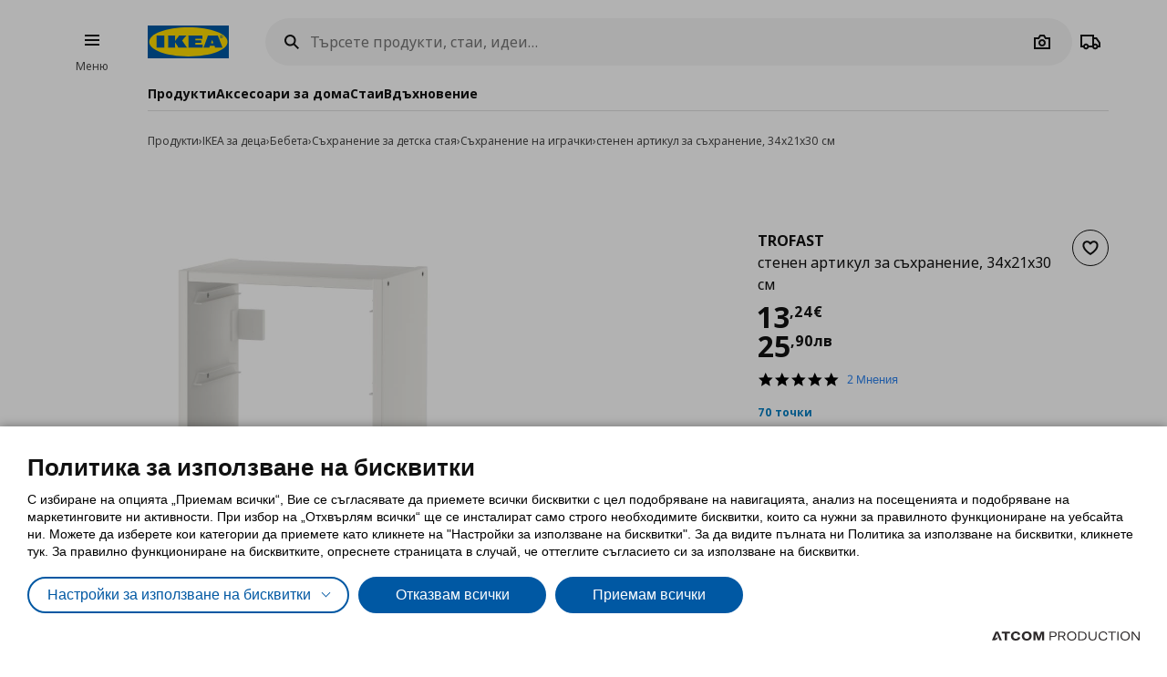

--- FILE ---
content_type: text/html; charset=utf-8
request_url: https://www.ikea.bg/products/trofast-stenen-artikul-za-sahranenie-34x21x30-sm/90516075/
body_size: 38497
content:


<!DOCTYPE html>
<html lang="bg">
<head>
	<meta charset="utf-8">
	<base href="https://www.ikea.bg/" />
	<meta name="viewport" content="width=device-width, initial-scale=1.0" />
	
	<link href="/Content/Css/main.css?v=1.5.892" rel="stylesheet">
	
	<title>TROFAST стенен артикул за съхранение, 34x21x30 см 90516075</title>
	

	<script src="https://cookiemon.atcom.gr/loader.js?v=2" data-service="cookiemon" data-customer="5ab79dd7-001f-4c6f-b00d-3c6b4eab27d2" data-language="BG"></script>
	<script>
		(function () {
			if (typeof (CookieConsent) == 'undefined')
				return;

			function syneriseTracking(data) {
				if (typeof (SyneriseTC) == 'undefined')
					return;

				SyneriseTC.sendFormData('cookie_policy', {
					cookie_policy: data.concent.categories?.Analytics?.wanted ? "enabled" : "disabled"
				});
			}

			CookieConsent.emitter.on('CookieConsent', data => {
				syneriseTracking(data);
			});
		})();
	</script>

	

<script>
	NvPage = {"IsOnline":true,"Language":"bg","LanguageID":1,"LanguageISO":"bg","IsDefaultLanguage":true,"CartAddUrl":"https://www.ikea.bg/ajax/Atcom.Sites.Ikea.Components.Cart.Add/","ShoppingListAddUrl":"https://www.ikea.bg/ajax/Atcom.Sites.Ikea.Components.ShoppingList.Add/","WishlistManageUrl":"https://www.ikea.bg/ajax/Atcom.Sites.Ikea.Components.Wishlist.Manage/","UpdatePropertiesUrl":"https://www.ikea.bg/ajax/Atcom.Sites.Ikea.Components.Account.Account.UpdateProperties/","Messages":{"GeneralError":"Oops! Something went wrong","NavigationError":"Нещо се обърка","NoInternetConnection":"No internet connection","OfflineWarning":"You are offline. Some features may not work","OnlineInfo":"Welcome back :)","ButtonLoading":"Loading...","ApplicationUpdated":"Now you have the latest version, enjoy!","SuccessAddress":"SuccessAddress","SuccessPersonalDetails":"SuccessPersonalDetails","SuccessChangeEmail":"Изпратен е имейл за потвърждение","SuccessChangeMobile":"Code has been sent","SuccessResetPassword":"SuccessResetPassword","SuccessDataManagement":"Промените са запазени успешно","Account_DeleteAccount_Success":"На вашия e-mail адрес е изпратен мейл с детайли за изтриване на профила","Account_DeleteAccount_Error":"Account_DeleteAccount_Error"},"TrackingEnableConsoleOutput":false,"CartItemMaxQuantity":99};

	(function (global) {
		var allDisplayModes = {"Web":"-","App":"App","AppOld":"AppOld","Kiosk":"Kiosk","AllExceptWeb":{"Web":"-","App":"App","AppOld":"AppOld","Kiosk":"Kiosk"},"All":{"Web":"-","App":"App","AppOld":"AppOld","Kiosk":"Kiosk"}};
		var priceDisplayConfiguration = {"DisplayMode":"-","DecimalCount":2,"SignPosition":"Trailing"};
		var shouldDisplayBothCurrencies = true;
		var displayNewCurrencyAfter = true;
		var exchangeRate = 1.95583;
		var separator = ' / ';

		function formatCurrencyInternal(amount, newCurrency) {
			var formattedAmount = localeFormat(NvPage.LanguageISO, newCurrency ? amount * exchangeRate : amount);
			var currencySymbol = newCurrency ? 'лв' : '€';

			switch (priceDisplayConfiguration.SignPosition) {
				default:
				case 'Leading':
					return currencySymbol + ' ' + formattedAmount;
				case 'Trailing':
					return formattedAmount + ' ' + currencySymbol;
			}
		}

		function localeFormat(locale, amount) {
			return Intl.NumberFormat(locale, {
				minimumFractionDigits: priceDisplayConfiguration.DecimalCount,
				maximumFractionDigits: priceDisplayConfiguration.DecimalCount,
				useGrouping: false
			}).format(amount);
		}

		global.ikea = global.ikea || {};
  		global.ikea.displayMode = {
           	current: '',
			all: allDisplayModes
		};
		global.ikea.deferExecutionUntil = function (conditionFn, commandFn, interval) {
			var intervalHandler;
			interval = interval || 250;

			function handler() {
				if (conditionFn()) {
					commandFn();
					intervalHandler && global.clearInterval(intervalHandler);
				} else if (!intervalHandler) {
					intervalHandler = global.setInterval(handler, interval);
				}
			}

			handler();
		};
		global.ikea.formatCurrency = function (amount) {
			if (shouldDisplayBothCurrencies) {
				return formatCurrencyInternal(amount, !displayNewCurrencyAfter)
					+ separator
					+ formatCurrencyInternal(amount, displayNewCurrencyAfter);
			}

			return formatCurrencyInternal(amount, false);
		};
		global.ikea.formatNewCurrency = function (amount) {
			return formatCurrencyInternal(amount, true);
		};
		global.ikea.localeFormat = function (locale, amount) {
			return localeFormat(locale, amount);
		};
		global.ikea.emptyCurrency = function () {
			return '-,--€ / -,--лв';
		};

		var replaceStateUrl = '';
		if (replaceStateUrl) {
			window.history.replaceState(null, null, replaceStateUrl);
		}
	}(window));

	if (typeof (window.siteRoot) == 'undefined') {
		window.siteRoot = "https://ikeabulgaria.akamaized.net/";
	}
</script>
	


	<meta name="description" content="Вижте TROFAST стенен артикул за съхранение, 34x21x30 см 90516075 на ikea.bg. Направете своите покупки днес!" />

	<link rel="canonical" href="https://www.ikea.bg/products/trofast-stenen-artikul-za-sahranenie-34x21x30-sm/90516075/" />


<link rel="alternate" hreflang="bg-gr" href="https://www.ikea.bg/" /><link rel="alternate" hreflang="en-gr" href="https://www.ikea.bg/en/" /><meta content="index, follow" name="robots" />
<meta content="bg_BG" property="og:locale" />
<meta content="website" property="og:type" />
<meta content="TROFAST стенен артикул за съхранение, 34x21x30 см 90516075" property="og:title" />
<meta content="Вижте TROFAST стенен артикул за съхранение, 34x21x30 см 90516075 на ikea.bg. Направете своите покупки днес!" property="og:description" />
<meta content="https://www.ikea.bg/products/trofast-stenen-artikul-za-sahranenie-34x21x30-sm/90516075/" property="og:url" />
<meta content="https://ikeabulgaria.akamaized.net/images/320x320/variantimages/90516075/0.JPG" property="og:image" />
<meta content="320" property="og:image:width" />
<meta content="320" property="og:image:height" />
<meta content="Вижте TROFAST стенен артикул за съхранение, 34x21x30 см 90516075 на ikea.bg. Направете своите покупки днес!" name="twitter:description" />
<meta content="TROFAST стенен артикул за съхранение, 34x21x30 см 90516075" name="twitter:title" />
<meta content=" " name="twitter:site" />
<meta content="Продукти > IKEA за деца > Бебета > Съхранение за детска стая > Съхранение на играчки" property="product:category" />
<meta content="90516075" property="product:retailer_part_no" />

	<meta name="google-site-verification" content="U56zV0KXqxXGzaUUpjV8bKpMEk4C5usHFKY8cZyaOsM" />

	

<script>
   function onSyneriseLoad() {
        SR.init({
            'trackerKey':'93AA4DBD-3891-6E1B-7C10-9616E8D06C3B',
            'trackingDomain':'https://synerise.ikea.bg'
      });
    }

    (function(s,y,n,e,r,i,se){s['SyneriseObjectNamespace']=r;s[r]=s[r]||[],
     s[r]._t=1*new Date(),s[r]._i=0,s[r]._l=i;var z=y.createElement(n),
     se=y.getElementsByTagName(n)[0];z.async=1;z.src=e;se.parentNode.insertBefore(z,se);
     z.onload=z.onreadystatechange=function(){var rdy=z.readyState;
     if(!rdy||/complete|loaded/.test(z.readyState)){s[i]();z.onload = null;
     z.onreadystatechange=null;}};})(window,document,'script',
     '//synerise.ikea.bg/hhjbhgt2340.js','SR', 'onSyneriseLoad');
</script><script>(function(w,d,s,l,i){w[l]=w[l]||[];w[l].push({'gtm.start':
                    new Date().getTime(),event:'gtm.js'});var f=d.getElementsByTagName(s)[0],
                    j=d.createElement(s),dl=l!='dataLayer'?'&l='+l:'';j.async=true;j.src=
                    'https://www.googletagmanager.com/gtm.js?id='+i+dl;f.parentNode.insertBefore(j,f);
                    })(window,document,'script','dataLayer','GTM-M987WL8');
</script><script type="text/javascript">
(function e(){var e=document.createElement("script");e.type="text/javascript",e.async=true,e.src="//staticw2.yotpo.com/Vq6BeOO2uZi4KTgWlTXhrdqypIqHF0AdI9zxLmoy/widget.js";var t=document.getElementsByTagName("script")[0];t.parentNode.insertBefore(e,t)})();
</script>
	
				<script>
					
				var dataLayer = window.dataLayer || [];
				window.google_tag_params = {"dynx_pagetype":"offerdetail","dynx_itemid":"90516075","dynx_totalvalue":13.24};
				
				if (typeof (dataLayer) !== 'undefined') {
					dataLayer.push({
  "event": "fb.productView",
  "fb_name": "стенен артикул за съхранение, 34x21x30 см",
  "fb_category": "Съхранение на играчки",
  "fb_prodids": "90516075",
  "fb_value": "13.24"
});
					NvPage.TrackingEnableConsoleOutput && console.log({
  "event": "fb.productView",
  "fb_name": "стенен артикул за съхранение, 34x21x30 см",
  "fb_category": "Съхранение на играчки",
  "fb_prodids": "90516075",
  "fb_value": "13.24"
});
				}
			

				if (typeof (dataLayer) !== 'undefined') {
					dataLayer.push({
  "event": "view_item",
  "ecommerce": {
    "items": [
      {
        "item_id": "90516075",
        "item_name": "стенен артикул за съхранение, 34x21x30 см",
        "item_brand": "TROFAST",
        "item_list_name": "IKEA за деца/Бебета/Съхранение за детска стая/Съхранение на играчки",
        "index": 0,
        "price": "13.24",
        "quantity": 1,
        "item_category": "IKEA за деца",
        "item_category2": "Бебета",
        "item_category3": "Съхранение за детска стая",
        "item_category4": "Съхранение на играчки"
      }
    ]
  },
  "items": [
    {
      "id": "90516075",
      "value": "13.24",
      "google_business_vertical": "retail"
    }
  ]
});
					NvPage.TrackingEnableConsoleOutput && console.log({
  "event": "view_item",
  "ecommerce": {
    "items": [
      {
        "item_id": "90516075",
        "item_name": "стенен артикул за съхранение, 34x21x30 см",
        "item_brand": "TROFAST",
        "item_list_name": "IKEA за деца/Бебета/Съхранение за детска стая/Съхранение на играчки",
        "index": 0,
        "price": "13.24",
        "quantity": 1,
        "item_category": "IKEA за деца",
        "item_category2": "Бебета",
        "item_category3": "Съхранение за детска стая",
        "item_category4": "Съхранение на играчки"
      }
    ]
  },
  "items": [
    {
      "id": "90516075",
      "value": "13.24",
      "google_business_vertical": "retail"
    }
  ]
});
				}
			
				
			
				</script>
			
	

	<link rel="manifest" href="/manifest.json?v=1">


	


<style>
	img.visual-search-tag-debug {
		border: 1px solid blue;
	}
</style>

<script>
	(function () {
		ikea.deferExecutionUntil(function () {
			return typeof ($) == 'function';
		}, function () {
			var options = {"Enabled":true,"DebugEnabled":false,"MinDimensionInPixels":300,"ComponentTypes":115263,"ButtonHtml":"\t\u003cbutton aria-disabled=\"false\" type=\"button\" class=\"btn btn--small leading-icon btn--primary btn--expanding btn--touch-device-expanded\" data-role=\"VisualSearchThisImage\"\u003e\r\n\t\t\u003cspan class=\"btn__inner\"\u003e\r\n\t\t\t\u003csvg focusable=\"false\" viewBox=\"0 0 24 24\" width=\"24\" height=\"24\" class=\"svg-icon btn__icon\" aria-hidden=\"true\"\u003e\r\n\t\t\t\t\u003cpath fill-rule=\"evenodd\" clip-rule=\"evenodd\" d=\"M12.1426 2.9492 4.2037 4.2027l-1.2535 7.9389 10.3866 10.3866 9.1924-9.1923L12.1426 2.9492zm-2.1134 7.0791c.5858-.5858.5858-1.5356 0-2.1213-.5857-.5858-1.5355-.5858-2.1213 0-.5858.5857-.5858 1.5355 0 2.1213.5858.5858 1.5356.5858 2.1213 0z\"\u003e\u003c/path\u003e\r\n\t\t\t\u003c/svg\u003e\u003cspan class=\"btn__label\"\u003eВиж всички продукти\u003c/span\u003e\r\n\t\t\u003c/span\u003e\r\n\t\u003c/button\u003e\r\n"};

			if (!options.Enabled)
				return;

			function checkDimensions(image) {
				if (!image instanceof HTMLImageElement) {
					return false;
				}

				var width = image.naturalWidth;
				var height = image.naturalHeight;

				return width == 0 && height == 0
					|| width >= options.MinDimensionInPixels && height >= options.MinDimensionInPixels;
			}

			function checkPage() {
				return false;
			}

			function checkComponentType(image) {
				var componentType = $(image).parents('[data-visual-search]').data('visual-search');
				return (options.ComponentTypes & componentType) === componentType;
			}

			function checkImages(imgs) {
				imgs.forEach(function (el, index) {
					if (checkDimensions(el) && (checkPage() || checkComponentType(el))) {
						if (options.DebugEnabled) {
							// left because the above may not catch all images
							el.classList.add('visual-search-tag-debug');
						}
						el.classList.add('visual-search-tagged')
						addButton(el);
					}
				});
			}

			function findContainer(image) {
				$image = $(image);
				return $image.parents('.shoppable-image');
			}

			function addButton(image) {
				var $container = findContainer(image);
				$container.addClass('hasShowAllBtn').addClass('hasShowAllBtn--active')
				$container.append($(options.ButtonHtml));
			}

			$(function () {
				var imgs = document.querySelectorAll('.visual-search-img');
				checkImages(imgs);
			});

			$('body').on('ajaxContentInjected', function (event, els) {
				$imgs = $(els).find('img');
				checkImages($imgs.toArray());
			});
		});
	})();
</script>

                              <script>!function(e){var n="https://s.go-mpulse.net/boomerang/";if("False"=="True")e.BOOMR_config=e.BOOMR_config||{},e.BOOMR_config.PageParams=e.BOOMR_config.PageParams||{},e.BOOMR_config.PageParams.pci=!0,n="https://s2.go-mpulse.net/boomerang/";if(window.BOOMR_API_key="UA3MY-4Z3ZF-XQNS2-CTPA8-3YK5Q",function(){function e(){if(!o){var e=document.createElement("script");e.id="boomr-scr-as",e.src=window.BOOMR.url,e.async=!0,i.parentNode.appendChild(e),o=!0}}function t(e){o=!0;var n,t,a,r,d=document,O=window;if(window.BOOMR.snippetMethod=e?"if":"i",t=function(e,n){var t=d.createElement("script");t.id=n||"boomr-if-as",t.src=window.BOOMR.url,BOOMR_lstart=(new Date).getTime(),e=e||d.body,e.appendChild(t)},!window.addEventListener&&window.attachEvent&&navigator.userAgent.match(/MSIE [67]\./))return window.BOOMR.snippetMethod="s",void t(i.parentNode,"boomr-async");a=document.createElement("IFRAME"),a.src="about:blank",a.title="",a.role="presentation",a.loading="eager",r=(a.frameElement||a).style,r.width=0,r.height=0,r.border=0,r.display="none",i.parentNode.appendChild(a);try{O=a.contentWindow,d=O.document.open()}catch(_){n=document.domain,a.src="javascript:var d=document.open();d.domain='"+n+"';void(0);",O=a.contentWindow,d=O.document.open()}if(n)d._boomrl=function(){this.domain=n,t()},d.write("<bo"+"dy onload='document._boomrl();'>");else if(O._boomrl=function(){t()},O.addEventListener)O.addEventListener("load",O._boomrl,!1);else if(O.attachEvent)O.attachEvent("onload",O._boomrl);d.close()}function a(e){window.BOOMR_onload=e&&e.timeStamp||(new Date).getTime()}if(!window.BOOMR||!window.BOOMR.version&&!window.BOOMR.snippetExecuted){window.BOOMR=window.BOOMR||{},window.BOOMR.snippetStart=(new Date).getTime(),window.BOOMR.snippetExecuted=!0,window.BOOMR.snippetVersion=12,window.BOOMR.url=n+"UA3MY-4Z3ZF-XQNS2-CTPA8-3YK5Q";var i=document.currentScript||document.getElementsByTagName("script")[0],o=!1,r=document.createElement("link");if(r.relList&&"function"==typeof r.relList.supports&&r.relList.supports("preload")&&"as"in r)window.BOOMR.snippetMethod="p",r.href=window.BOOMR.url,r.rel="preload",r.as="script",r.addEventListener("load",e),r.addEventListener("error",function(){t(!0)}),setTimeout(function(){if(!o)t(!0)},3e3),BOOMR_lstart=(new Date).getTime(),i.parentNode.appendChild(r);else t(!1);if(window.addEventListener)window.addEventListener("load",a,!1);else if(window.attachEvent)window.attachEvent("onload",a)}}(),"".length>0)if(e&&"performance"in e&&e.performance&&"function"==typeof e.performance.setResourceTimingBufferSize)e.performance.setResourceTimingBufferSize();!function(){if(BOOMR=e.BOOMR||{},BOOMR.plugins=BOOMR.plugins||{},!BOOMR.plugins.AK){var n=""=="true"?1:0,t="",a="aoaofoaxzcojc2lveb3a-f-7237948b0-clientnsv4-s.akamaihd.net",i="false"=="true"?2:1,o={"ak.v":"39","ak.cp":"1308522","ak.ai":parseInt("783952",10),"ak.ol":"0","ak.cr":9,"ak.ipv":4,"ak.proto":"h2","ak.rid":"521453aa","ak.r":44268,"ak.a2":n,"ak.m":"b","ak.n":"ff","ak.bpcip":"3.128.226.0","ak.cport":32972,"ak.gh":"23.192.164.153","ak.quicv":"","ak.tlsv":"tls1.3","ak.0rtt":"","ak.0rtt.ed":"","ak.csrc":"-","ak.acc":"","ak.t":"1769283702","ak.ak":"hOBiQwZUYzCg5VSAfCLimQ==[base64]/L1NxsccJrBJKPDbQnW9JB3zbAT524WKiQKL1ZH/lFVroLrxWRf2UR0mWNqP3AHLtkxm1F9oFIFcyosEsEqVaMaMFlXLnpPUdg5Wrc4gsSgdnbO6tILnoQ4rHpIs0HsmdZ6TdB38rlwi1F4C0N7nC3d78UtBPD8qyFQhXLdHpgOu5xSxnLTGGUY=","ak.pv":"7","ak.dpoabenc":"","ak.tf":i};if(""!==t)o["ak.ruds"]=t;var r={i:!1,av:function(n){var t="http.initiator";if(n&&(!n[t]||"spa_hard"===n[t]))o["ak.feo"]=void 0!==e.aFeoApplied?1:0,BOOMR.addVar(o)},rv:function(){var e=["ak.bpcip","ak.cport","ak.cr","ak.csrc","ak.gh","ak.ipv","ak.m","ak.n","ak.ol","ak.proto","ak.quicv","ak.tlsv","ak.0rtt","ak.0rtt.ed","ak.r","ak.acc","ak.t","ak.tf"];BOOMR.removeVar(e)}};BOOMR.plugins.AK={akVars:o,akDNSPreFetchDomain:a,init:function(){if(!r.i){var e=BOOMR.subscribe;e("before_beacon",r.av,null,null),e("onbeacon",r.rv,null,null),r.i=!0}return this},is_complete:function(){return!0}}}}()}(window);</script></head>

<body 
	  data-plugin-monitorclientcontext="{&quot;Contexts&quot;:{&quot;User&quot;:&quot;https://www.ikea.bg/ajax/Atcom.Sites.Ikea.Components.ClientContext.Index/?type=User&quot;,&quot;Wishlist&quot;:&quot;https://www.ikea.bg/ajax/Atcom.Sites.Ikea.Components.ClientContext.Index/?type=Wishlist&quot;,&quot;ShoppingList&quot;:&quot;https://www.ikea.bg/ajax/Atcom.Sites.Ikea.Components.ClientContext.Index/?type=ShoppingList&quot;,&quot;Cart&quot;:&quot;https://www.ikea.bg/ajax/Atcom.Sites.Ikea.Components.ClientContext.Index/?type=Cart&quot;},&quot;SiteSettings&quot;:{&quot;StoresLandingShowMap&quot;:false,&quot;StoresLandingImage&quot;:&quot;/files/ImageGallery/Stores/Map_968x600px_bigger.png&quot;,&quot;MaxFileUploadSize&quot;:5242880,&quot;ExpirationMilliseconds&quot;:300000,&quot;PollingMilliseconds&quot;:1000,&quot;ErrorPollingMilliseconds&quot;:300000,&quot;PersistedQueueJobDeadThresholdMinutes&quot;:5,&quot;PersistedQueueMessagesThreshold&quot;:1000,&quot;PersistedQueueWaitAfterTriggerHealthCheckSeconds&quot;:60,&quot;AntiForgerySuppressXFrameOptionsHeader&quot;:false}}"
	  data-plugin-VitrinaBox="{&quot;AddToCartUrl&quot;:&quot;https://www.ikea.bg/ajax/Atcom.Sites.Ikea.Components.Cart.Add/&quot;}"
	  data-plugin-visualsearch="{&quot;Url&quot;:&quot;https://www.ikea.bg/ajax/Atcom.Sites.Ikea.Components.Search.VisualSearch/&quot;,&quot;ErrorMesages&quot;:{&quot;GenericError&quot;:&quot;Възникна грешка. Опитайте отново след известно време.&quot;,&quot;StorageFull&quot;:&quot;Изображението е над 2MB. Опитайте с друга снимка.&quot;,&quot;MinimumImageSize&quot;:&quot;Η φωτογραφία πρέπει να είναι τουλάχιστον 300 px&quot;},&quot;ImageDownscaleMaxDimensionInPixels&quot;:500,&quot;ImageMinWidthHeightInPixels&quot;:300,&quot;ImageDownscaleQualityCompression&quot;:0.9,&quot;OriginalImageMaxLength&quot;:4000000,&quot;DownscaledImageMaxLength&quot;:350000,&quot;ImageData&quot;:null}"
	  data-plugin-TogglableProductImages=""
	  data-plugin-skapafocusvisible>
	


	<a class="btn btn--primary at-btn--skip-content" aria-disabled="false" href="https://www.ikea.bg/products/trofast-stenen-artikul-za-sahranenie-34x21x30-sm/90516075/#at-main-content" role="button" target="_self">
			<span class="btn__inner">
		<span class="btn__label">Skip to main content</span>
	</span>

	</a>

	
	<div id="ajax-loader" class="at-loader" style="display: none;">
	<span class="loading loading--label-center at-loading" aria-live="polite">
		<span class="loading__ball loading__ball--large loading__ball--emphasised" aria-hidden="true"></span>
	</span>
</div>
	

<noscript><iframe src='https://www.googletagmanager.com/ns.html?id=GTM-M987WL8' height='0' width='0' style='display:none;visibility:hidden'></iframe></noscript>
	

	



<div class="header-notifications-container" data-plugin-notificationheight>
	</div>

<div class="at-burger-container">
	<div class="at-burger-container__inner at-container">
		<section class="at-burger">
			


	<button class="btn btn--icon-tertiary btn--small" aria-disabled="false" type="button" data-plugin-openskapamodal="{&quot;modalId&quot;:&quot;menu-modal&quot;,&quot;type&quot;:&quot;sheets&quot;}">
			<span class="btn__inner">
		<svg focusable="false" viewbox="0 0 24 24" class="svg-icon btn__icon" aria-hidden="true">
	<path fill-rule="evenodd" clip-rule="evenodd" d="M20 8H4V6h16v2zm0 5H4v-2h16v2zm0 5H4v-2h16v2z"></path>
</svg>
		<span class="btn__label">Burger Menu</span>
	</span>

	</button>

			<button class="at-menu-label-button btn" tabindex="-1" data-plugin-openskapamodal="{&quot;modalId&quot;:&quot;menu-modal&quot;,&quot;type&quot;:&quot;sheets&quot;}">
				<span class="at-menu-label-button__label text text--body-s">Меню</span>
			</button>
		</section>
	</div>
</div>

<div class="at-header-filler"></div>

<header data-plugin-fixedheader class="at-header">
	<div class="at-header-container at-container">
		<div class="at-header__top">
			<button aria-disabled="false" type="button" class="btn btn--small btn--icon-tertiary at-btn-burger" data-plugin-openskapamodal="{&quot;modalId&quot;:&quot;menu-modal&quot;,&quot;type&quot;:&quot;sheets&quot;}">
				<span class="btn__inner">
					<svg focusable="false" viewbox="0 0 24 24" class="svg-icon btn__icon" aria-hidden="true">
	<path fill-rule="evenodd" clip-rule="evenodd" d="M20 8H4V6h16v2zm0 5H4v-2h16v2zm0 5H4v-2h16v2z"></path>
</svg>
					<span class="btn__label">Burger Menu</span>
				</span>
			</button>

			

<a href="/" title="ИКЕА България" class="at-header__logo">
	<figure>
		<picture>
			<img class="image" alt="ИКЕА България" src="/Content/Media/logo.svg" />
		</picture>
	</figure>
</a>

			

<div class="at-search-section at-search-section--search-page"
	 data-plugin-searchpopup
	 data-plugin-autocomplete="{&quot;url&quot;:&quot;https://www.ikea.bg/ajax/Atcom.Sites.Ikea.Components.Search.Autocomplete/&quot;,&quot;debounceDelay&quot;:350,&quot;resultsUrl&quot;:&quot;/search-results/&quot;,&quot;query&quot;:null}">

	<div class="at-search-section__backdrop"></div>

	<div class="at-search-container">
		<form class="search at-search" name="searchForm" id="searchForm">
			<label for="search" class="search__icon">
				<span class="at-hide">Търсете продукти, стаи, идеи…</span>
				<svg width="24" height="24" viewBox="0 0 24 24" class="svg-icon" area-hidden="true" fill="none" xmlns="http://www.w3.org/2000/svg">
  <path fill-rule="evenodd" clip-rule="evenodd" d="M13.9804 15.3946c-1.0361.7502-2.3099 1.1925-3.6869 1.1925C6.8177 16.5871 4 13.7694 4 10.2935 4 6.8177 6.8177 4 10.2935 4c3.4759 0 6.2936 2.8177 6.2936 6.2935 0 1.377-.4423 2.6508-1.1925 3.6869l4.6016 4.6016-1.4142 1.4142-4.6016-4.6016zm.6067-5.1011c0 2.3713-1.9223 4.2936-4.2936 4.2936C7.9223 14.5871 6 12.6648 6 10.2935 6 7.9223 7.9223 6 10.2935 6c2.3713 0 4.2936 1.9223 4.2936 4.2935z" fill="#111"/>
</svg>

			</label>
			<button type="button" class="btn btn--xsmall btn--icon-tertiary" data-search-close>
				<span class="btn__inner">
					<svg width="24" height="24" viewbox="0 0 24 24" class="svg-icon btn__icon" aria-hidden="true" fill="none" xmlns="http://www.w3.org/2000/svg">
  <path fill-rule="evenodd" clip-rule="evenodd" d="m3.999 11.9997 8 8.0011 1.4143-1.4141-5.5859-5.5866H20v-2H7.8273l5.5871-5.5868-1.4142-1.4143-8.0012 8.0007z"></path>
</svg>

					<span class="btn__label">Camera</span>
				</span>
			</button>
			<div class="search__input-wrapper">
				<input type="search" id="search" class="search__input" name="query"
					   data-role="search"
					   placeholder="Търсете продукти, стаи, идеи…"
					   aria-label="Търсете продукти, стаи, идеи…" autocomplete="off" />
				<button type="button" class="btn btn--xsmall btn--icon-tertiary search__action search__clear"
						data-role="search-clear">
					<span class="btn__inner">
						<svg focusable="false" viewbox="0 0 24 24" class="svg-icon btn__icon" aria-hidden="true">
	<path fill-rule="evenodd" clip-rule="evenodd" d="m12.0006 13.4148 2.8283 2.8283 1.4142-1.4142-2.8283-2.8283 2.8283-2.8283-1.4142-1.4142-2.8283 2.8283L9.172 7.7578 7.7578 9.172l2.8286 2.8286-2.8286 2.8285 1.4142 1.4143 2.8286-2.8286z"></path>
</svg>
						<span class="btn__label">Καθαρισμός</span>
					</span>
				</button>
			</div>
			<div class="search__action-wrapper search__actions">
				<span class="search__divider" aria-hidden="true"></span>
					<div class="search__action at-search__action" title="Search Box Photo Title">
						<button type="button" class="btn btn--xsmall btn--icon-tertiary" data-search-image-submit>
							<span class="btn__inner">
								<svg width="24" height="24" viewbox="0 0 24 24" class="svg-icon btn__icon" aria-hidden="true" fill="none" xmlns="http://www.w3.org/2000/svg">
  <path fill-rule="evenodd" clip-rule="evenodd" d="M16.002 13c0 2.2091-1.7909 4-4 4-2.2092 0-4-1.7909-4-4 0-2.2091 1.7908-4 4-4 2.2091 0 4 1.7909 4 4zm-2 0c0 1.1046-.8955 2-2 2-1.1046 0-2-.8954-2-2s.8954-2 2-2c1.1045 0 2 .8954 2 2z"></path>
  <path fill-rule="evenodd" clip-rule="evenodd" d="M9.4429 4 7.5858 7H3v13h18V7h-4.5859L14.557 4H9.4429zm1.1141 2h2.8859L15.3 9H19v9H5V9h3.6999l1.8571-3z"></path>
</svg>

								<span class="btn__label">Camera</span>
							</span>
						</button>
						<label class="at-button-hidden at-pointer" for="vsfile">
							<input name="visual_search_file" type="file" accept="image/*" data-role="VisualSearchInput" value="" class="at-sr-only" id="vsfile">
						</label>
					</div>

				<button type="button" class="btn btn--xsmall btn--icon-tertiary search__action" data-search-submit>
					<span class="btn__inner">
						<svg width="24" height="24" viewbox="0 0 24 24" class="svg-icon btn__icon" area-hidden="true" fill="none" xmlns="http://www.w3.org/2000/svg">
  <path fill-rule="evenodd" clip-rule="evenodd" d="M13.9804 15.3946c-1.0361.7502-2.3099 1.1925-3.6869 1.1925C6.8177 16.5871 4 13.7694 4 10.2935 4 6.8177 6.8177 4 10.2935 4c3.4759 0 6.2936 2.8177 6.2936 6.2935 0 1.377-.4423 2.6508-1.1925 3.6869l4.6016 4.6016-1.4142 1.4142-4.6016-4.6016zm.6067-5.1011c0 2.3713-1.9223 4.2936-4.2936 4.2936C7.9223 14.5871 6 12.6648 6 10.2935 6 7.9223 7.9223 6 10.2935 6c2.3713 0 4.2936 1.9223 4.2936 4.2935z" fill="#111"></path>
</svg>

						<span class="btn__label">Camera</span>
					</span>
				</button>
			</div>
		</form>
	</div>

	

	<div class="at-search-results-container">
		<div class="at-search-results-container__inner">
				<div class="at-prompt-dismissable" data-role="VisualSearchTeaser"
					 data-plugin-skapaclosable="{&quot;closeClass&quot;:&quot;at-prompt-dismissable__close&quot;,&quot;delay&quot;:250}">
					<div class="at-prompt-dismissable__body">
						<div class="at-vs-row">
							<div class="at-flex at-align-center at-gap-100">
								<svg width="24" height="24" viewbox="0 0 24 24" class="svg-icon at-vs-icon" aria-hidden="true" fill="none" xmlns="http://www.w3.org/2000/svg">
  <path fill-rule="evenodd" clip-rule="evenodd" d="M16.002 13c0 2.2091-1.7909 4-4 4-2.2092 0-4-1.7909-4-4 0-2.2091 1.7908-4 4-4 2.2091 0 4 1.7909 4 4zm-2 0c0 1.1046-.8955 2-2 2-1.1046 0-2-.8954-2-2s.8954-2 2-2c1.1045 0 2 .8954 2 2z"></path>
  <path fill-rule="evenodd" clip-rule="evenodd" d="M9.4429 4 7.5858 7H3v13h18V7h-4.5859L14.557 4H9.4429zm1.1141 2h2.8859L15.3 9H19v9H5V9h3.6999l1.8571-3z"></path>
</svg>

								<span class="text text--heading-xs">Можете да търсите продукти на ИКЕА като ползвате снимка</span>
							</div>
							<div class="btn leading-icon btn--primary at-vs-button">
	<span class="btn__inner">
		<svg width="24" height="24" viewbox="0 0 24 24" class="svg-icon btn__icon" aria-hidden="true" fill="none" xmlns="http://www.w3.org/2000/svg">
  <path fill-rule="evenodd" clip-rule="evenodd" d="M16.002 13c0 2.2091-1.7909 4-4 4-2.2092 0-4-1.7909-4-4 0-2.2091 1.7908-4 4-4 2.2091 0 4 1.7909 4 4zm-2 0c0 1.1046-.8955 2-2 2-1.1046 0-2-.8954-2-2s.8954-2 2-2c1.1045 0 2 .8954 2 2z"></path>
  <path fill-rule="evenodd" clip-rule="evenodd" d="M9.4429 4 7.5858 7H3v13h18V7h-4.5859L14.557 4H9.4429zm1.1141 2h2.8859L15.3 9H19v9H5V9h3.6999l1.8571-3z"></path>
</svg>

		<span class="btn__label">Качете снимка</span>
	</span>
	<input name="visual_search_file" type="file" accept="image/*" data-role="VisualSearchInput" value="" class="at-button-hidden">
</div>
							<a href="javascript:void(0)" class="link" data-plugin-togglecontent='{"content": "searchtoggle"}'>Вижте как работи</a>
						</div>
						<div class="at-prompt-dismissable__close">
							<button type="button" data-closable-close class="btn btn--small btn--icon-primary-inverse" aria-label="Close button text">
								<span class="btn__inner">
									<svg focusable="false" viewbox="0 0 24 24" class="svg-icon btn__icon" aria-hidden="true">
	<path fill-rule="evenodd" clip-rule="evenodd" d="m11.9997 13.4149 4.9498 4.9497 1.4142-1.4142-4.9498-4.9497 4.9498-4.9498-1.4142-1.4142-4.9498 4.9498L7.05 5.6367 5.6357 7.051l4.9498 4.9498-4.9497 4.9497L7.05 18.3646l4.9497-4.9497z"></path>
</svg>
								</span>
							</button>
						</div>
					</div>
					<div class="at-spacing-top-200" data-toggle-content="searchtoggle" style="display: none;">
						<h5 class="text text--heading-s at-spacing-bottom-25">
							Как работи?
						</h5>
						<p class="text text--body-m">
							Поддържат се файлове JPEG и PNG до 5MB. Поверителността на вашата информация е много важна за нас! Моля, не качвайте снимки с хора.
						</p>
						

<div class="at-card-box-wrap at-card-box-wrap--vs at-spacing-top-100">
	<div class="at-card-box at-card-box--center at-card-box-wrap__item">
		<svg focusable="false" viewBox="0 0 24 24" class="svg-icon" aria-hidden="true">
	<path d="M15.834 11C15.0056 11 14.334 10.3284 14.334 9.5C14.334 8.67157 15.0056 8 15.834 8C16.6624 8 17.334 8.67157 17.334 9.5C17.334 10.3284 16.6624 11 15.834 11Z" fill="#111111" />
	<path d="M13.334 15.25L10.334 10.75L6.83398 16H17.834L15.334 12.25L13.334 15.25Z" fill="#111111" />
	<path fill-rule="evenodd" clip-rule="evenodd" d="M3.33398 4V20H21.334V4H3.33398ZM5.33398 18V6H19.334V18H5.33398Z" fill="#111111" />
</svg>

		<div class="search-guide__desc">
			<p class="text text--heading-s at-card-box__title">Качете продуктова снимка или комбинация</p>
			<p class="text text--body-m">Можете да намерите всеки ИКЕА продукт бързо и лесно като използвате функцията за търсене по снимка.</p>
		</div>
	</div>
	<div class="at-card-box at-card-box--center at-card-box-wrap__item">
		<svg focusable="false" viewBox="0 0 24 24" class="svg-icon" aria-hidden="true">
	<path fill-rule="evenodd" clip-rule="evenodd" d="M8 8H20V6H8V8ZM8 13H20V11H8V13ZM8 18H20V16H8V18Z" fill="#111111" />
	<path d="M6 7C6 7.55228 5.55228 8 5 8C4.44772 8 4 7.55228 4 7C4 6.44772 4.44772 6 5 6C5.55228 6 6 6.44772 6 7Z" fill="#111111" />
	<path d="M6 12C6 12.5523 5.55228 13 5 13C4.44772 13 4 12.5523 4 12C4 11.4477 4.44772 11 5 11C5.55228 11 6 11.4477 6 12Z" fill="#111111" />
	<path d="M6 17C6 17.5523 5.55228 18 5 18C4.44772 18 4 17.5523 4 17C4 16.4477 4.44772 16 5 16C5.55228 16 6 16.4477 6 17Z" fill="#111111" />
</svg>

		<div class="search-guide__desc">
			<p class="text text--heading-s at-card-box__title">Вижте резултати за подобни продукти</p>
			<p class="text text--body-m">Продуктите, които ще бъдат показани в резултатите ще бъдат подобни на тези от снимката.</p>
		</div>
	</div>
	<div class="at-card-box at-card-box--center at-card-box-wrap__item">
		<svg focusable="false" viewBox="0 0 24 24" class="svg-icon btn__icon" aria-hidden="true">
	<path fill-rule="evenodd" clip-rule="evenodd" d="M13.2803 14.5871c2.3713 0 4.2936-1.9223 4.2936-4.2936C17.5739 7.9223 15.6516 6 13.2803 6c-2.3712 0-4.2935 1.9223-4.2935 4.2935 0 2.3713 1.9223 4.2936 4.2935 4.2936zm0 2c1.3771 0 2.6508-.4423 3.6869-1.1925l4.6016 4.6016 1.4142-1.4142-4.6016-4.6016c.7502-1.0361 1.1925-2.3099 1.1925-3.6869C19.5739 6.8177 16.7562 4 13.2803 4c-3.4758 0-6.2935 2.8177-6.2935 6.2935 0 3.4759 2.8177 6.2936 6.2935 6.2936zM7.9673 4.9999a7.5199 7.5199 0 0 0-1.427 2H.9868v-2h6.9806zm-2.0759 4a7.5956 7.5956 0 0 0-.0784 2H.9869v-2h4.9046zm1.549 6a7.4928 7.4928 0 0 1-1.157-2H.9868v2h6.4536z"></path>
</svg>
		<div class="search-guide__desc">
			<p class="text text--heading-s at-card-box__title">Открийте същите или подобни продукти на тези, които търсите</p>
			<p class="text text--body-m">Изберете любимия си ИКЕА продукт.</p>
		</div>
	</div>
</div>
					</div>
				</div>

			<div class="at-search-results-list"
				 data-role="search-results"></div>
			<div id="search-error"></div>
		</div>
	</div>
</div>


			<div class="at-header__actions">
				<ul class="at-actions">
					<li class="at-header__action--tablet">
						<button class="btn btn--small btn--icon-tertiary" type="button" data-search-open>
							<span class="btn__inner">
								<svg width="24" height="24" viewbox="0 0 24 24" class="svg-icon btn__icon" area-hidden="true" fill="none" xmlns="http://www.w3.org/2000/svg">
  <path fill-rule="evenodd" clip-rule="evenodd" d="M13.9804 15.3946c-1.0361.7502-2.3099 1.1925-3.6869 1.1925C6.8177 16.5871 4 13.7694 4 10.2935 4 6.8177 6.8177 4 10.2935 4c3.4759 0 6.2936 2.8177 6.2936 6.2935 0 1.377-.4423 2.6508-1.1925 3.6869l4.6016 4.6016-1.4142 1.4142-4.6016-4.6016zm.6067-5.1011c0 2.3713-1.9223 4.2936-4.2936 4.2936C7.9223 14.5871 6 12.6648 6 10.2935 6 7.9223 7.9223 6 10.2935 6c2.3713 0 4.2936 1.9223 4.2936 4.2935z" fill="#111"></path>
</svg>

								<span class="btn__label">Търсете продукти, стаи, идеи…</span>
							</span>
						</button>
					</li>
					<li><div class="at-login-container" data-plugin-bindclientcontext="User">
	<div data-bind="with: Context(), style: {display: Context() == null ? 'none' : 'block' }" style="display: none">
		<div class="at-user" data-bind="if: $data.LoggedIn">
			

			<a aria-disabled="false" role="button" class="btn btn--small leading-icon btn--tertiary" href="/account/">
				<span class="btn__inner">
					<svg focusable="false" viewbox="0 0 24 24" class="svg-icon btn__icon" aria-hidden="true">
	<path fill-rule="evenodd" clip-rule="evenodd" d="M10.6724 6.4678c.2734-.2812.6804-.4707 1.3493-.4707.3971 0 .705.0838.9529.2225.241.1348.4379.3311.5934.6193l.0033.006c.1394.2541.237.6185.237 1.1403 0 .7856-.2046 1.2451-.4796 1.5278l-.0048.005c-.2759.2876-.679.4764-1.334.4764-.3857 0-.6962-.082-.956-.2241-.2388-.1344-.4342-.3293-.5888-.6147-.1454-.275-.2419-.652-.2419-1.1704 0-.7902.2035-1.2442.4692-1.5174zm1.3493-2.4717c-1.0834 0-2.054.3262-2.7838 1.0766-.7376.7583-1.0358 1.781-1.0358 2.9125 0 .7656.1431 1.483.4773 2.112l.0031.0058c.3249.602.785 1.084 1.3777 1.4154l.0062.0035c.5874.323 1.2368.4736 1.9235.4736 1.0818 0 2.0484-.3333 2.7755-1.0896.7406-.7627 1.044-1.786 1.044-2.9207 0-.7629-.1421-1.4784-.482-2.0996-.3247-.6006-.7844-1.0815-1.376-1.4125-.5858-.3276-1.2388-.477-1.9297-.477zM6.4691 16.8582c.2983-.5803.7228-1.0273 1.29-1.3572.5582-.3191 1.2834-.5049 2.2209-.5049h4.04c.9375 0 1.6626.1858 2.2209.5049.5672.3299.9917.7769 1.29 1.3572.3031.5896.4691 1.2936.4691 2.1379v1h2v-1c0-1.1122-.2205-2.1384-.6904-3.0523a5.3218 5.3218 0 0 0-2.0722-2.1769c-.9279-.5315-2.0157-.7708-3.2174-.7708H9.98c-1.1145 0-2.2483.212-3.2225.7737-.8982.5215-1.5928 1.2515-2.0671 2.174C4.2205 16.8577 4 17.8839 4 18.9961v1h2v-1c0-.8443.166-1.5483.4691-2.1379z"></path>
</svg>
					<span class="btn__label" data-bind="text: Name"></span>
				</span>
			</a>
		</div>
		<div class="at-login" data-bind="ifnot: $data.LoggedIn">
			<button class="btn btn--tertiary btn--small leading-icon" aria-label="Вход/Регистрация" aria-disabled="false" type="button" data-plugin-openskapamodal="{&quot;modalId&quot;:&quot;login-register-modal&quot;,&quot;type&quot;:&quot;sheets&quot;}">
				<span class="btn__inner">
					<svg focusable="false" viewbox="0 0 24 24" class="svg-icon btn__icon" aria-hidden="true">
	<path fill-rule="evenodd" clip-rule="evenodd" d="M10.6724 6.4678c.2734-.2812.6804-.4707 1.3493-.4707.3971 0 .705.0838.9529.2225.241.1348.4379.3311.5934.6193l.0033.006c.1394.2541.237.6185.237 1.1403 0 .7856-.2046 1.2451-.4796 1.5278l-.0048.005c-.2759.2876-.679.4764-1.334.4764-.3857 0-.6962-.082-.956-.2241-.2388-.1344-.4342-.3293-.5888-.6147-.1454-.275-.2419-.652-.2419-1.1704 0-.7902.2035-1.2442.4692-1.5174zm1.3493-2.4717c-1.0834 0-2.054.3262-2.7838 1.0766-.7376.7583-1.0358 1.781-1.0358 2.9125 0 .7656.1431 1.483.4773 2.112l.0031.0058c.3249.602.785 1.084 1.3777 1.4154l.0062.0035c.5874.323 1.2368.4736 1.9235.4736 1.0818 0 2.0484-.3333 2.7755-1.0896.7406-.7627 1.044-1.786 1.044-2.9207 0-.7629-.1421-1.4784-.482-2.0996-.3247-.6006-.7844-1.0815-1.376-1.4125-.5858-.3276-1.2388-.477-1.9297-.477zM6.4691 16.8582c.2983-.5803.7228-1.0273 1.29-1.3572.5582-.3191 1.2834-.5049 2.2209-.5049h4.04c.9375 0 1.6626.1858 2.2209.5049.5672.3299.9917.7769 1.29 1.3572.3031.5896.4691 1.2936.4691 2.1379v1h2v-1c0-1.1122-.2205-2.1384-.6904-3.0523a5.3218 5.3218 0 0 0-2.0722-2.1769c-.9279-.5315-2.0157-.7708-3.2174-.7708H9.98c-1.1145 0-2.2483.212-3.2225.7737-.8982.5215-1.5928 1.2515-2.0671 2.174C4.2205 16.8577 4 17.8839 4 18.9961v1h2v-1c0-.8443.166-1.5483.4691-2.1379z"></path>
</svg>
					<span class="btn__label" aria-hidden="true">Вход/Регистрация</span>
				</span>
			</button>
		</div>
	</div>
</div></li>
					<li class="at-mobile-hide">



	<a aria-disabled="false" role="button" class="btn btn--small btn--icon-tertiary" href="/track-order/" title="Order Tracking">
		<span class="btn__inner">
			<svg focusable="false" viewbox="0 0 24 24" class="svg-icon btn__icon" aria-hidden="true">
	<path fill-rule="evenodd" clip-rule="evenodd" d="M1 4h15v3h3.0246l3.9793 5.6848V18h-2.6567c-.4218 1.3056-1.6473 2.25-3.0933 2.25-1.446 0-2.6715-.9444-3.0932-2.25h-3.9044c-.4217 1.3056-1.6472 2.25-3.0932 2.25S4.4916 19.3056 4.0698 18H1V4zm3.0698 12c.4218-1.3056 1.6473-2.25 3.0933-2.25 1.446 0 2.6715.9444 3.0932 2.25H14V6H3v10h1.0698zM16 14.0007a3.24 3.24 0 0 1 1.2539-.2507c1.446 0 2.6715.9444 3.0933 2.25h.6567v-2.6848L17.9833 9H16v5.0007zM7.163 15.75c-.6903 0-1.25.5596-1.25 1.25s.5597 1.25 1.25 1.25c.6904 0 1.25-.5596 1.25-1.25s-.5596-1.25-1.25-1.25zm10.0909 0c-.6904 0-1.25.5596-1.25 1.25s.5596 1.25 1.25 1.25 1.25-.5596 1.25-1.25-.5596-1.25-1.25-1.25z"></path>
</svg>
			<span class="btn__label">Order Tracking</span>
		</span>
	</a>
</li>
					<li><div data-plugin-bindclientcontext="Wishlist" style="display:none;">
	<!-- ko if: Context() -->
	<div class="at-wishList" data-plugin-wishlist="">
		<!-- ko if: Context().SummaryText > 0 -->
		
		<a aria-disabled="false" role="button" class="btn btn--small btn--icon-tertiary" href="/wishlist/" title="Wishlist">
			<span class="btn__inner">
				<svg focusable="false" viewbox="0 0 24 24" class="svg-icon pill__icon btn__icon" aria-hidden="true"><path fill-rule="evenodd" clip-rule="evenodd" d="M19.205 5.599c.9541.954 1.4145 2.2788 1.4191 3.6137 0 3.0657-2.2028 5.7259-4.1367 7.5015-1.2156 1.1161-2.5544 2.1393-3.9813 2.9729L12 20.001l-.501-.3088c-.9745-.5626-1.8878-1.2273-2.7655-1.9296-1.1393-.9117-2.4592-2.1279-3.5017-3.5531-1.0375-1.4183-1.8594-3.1249-1.8597-4.9957-.0025-1.2512.3936-2.5894 1.419-3.6149 1.8976-1.8975 4.974-1.8975 6.8716 0l.3347.3347.336-.3347c1.8728-1.8722 4.9989-1.8727 6.8716 0z"></path></svg>
				<span class="btn__label">Wishlist</span>
			</span>
		</a>
		
		<!-- /ko -->
		<!-- ko if: Context().SummaryText == 0 -->
		<a aria-disabled="false" role="button" class="btn btn--small btn--icon-tertiary" href="/wishlist/" title="Wishlist">
			<span class="btn__inner">
				<svg focusable="false" viewbox="0 0 24 24" class="svg-icon btn__icon" aria-hidden="true">
	<path fill-rule="evenodd" clip-rule="evenodd" d="M19.205 5.599c.9541.954 1.4145 2.2788 1.4191 3.6137 0 3.0657-2.2028 5.7259-4.1367 7.5015-1.2156 1.1161-2.5544 2.1393-3.9813 2.9729L12 20.001l-.501-.3088c-.9745-.5626-1.8878-1.2273-2.7655-1.9296-1.1393-.9117-2.4592-2.1279-3.5017-3.5531-1.0375-1.4183-1.8594-3.1249-1.8597-4.9957-.0025-1.2512.3936-2.5894 1.419-3.6149 1.8976-1.8975 4.974-1.8975 6.8716 0l.3347.3347.336-.3347c1.8728-1.8722 4.9989-1.8727 6.8716 0zm-7.2069 12.0516c.6695-.43 1.9102-1.2835 3.1366-2.4096 1.8786-1.7247 3.4884-3.8702 3.4894-6.0264-.0037-.849-.2644-1.6326-.8333-2.2015-1.1036-1.1035-2.9413-1.0999-4.0445.0014l-1.7517 1.7448-1.7461-1.7462c-1.1165-1.1164-2.9267-1.1164-4.0431 0-1.6837 1.6837-.5313 4.4136.6406 6.0156.8996 1.2298 2.0728 2.3207 3.137 3.1722a24.3826 24.3826 0 0 0 2.0151 1.4497z"></path>
</svg>
				<span class="btn__label">Wishlist</span>
			</span>
		</a>
		
		
		<!-- /ko -->
	</div>
	<!-- /ko -->
</div></li>
					<li><div data-plugin-bindclientcontext="Cart" style="display:none;" data-plugin-minicart="{&quot;RefreshUrl&quot;:&quot;https://www.ikea.bg/ajax/Atcom.Sites.Ikea.Components.Cart.Index/?View=MiniCart&quot;}">
	<!-- ko if: Context() -->
	<div class="at-miniBasket">
		<!--<a href="/shopping-basket/" class="headerLink open-minicart">
		<i class="icon-basket headerIcon"></i>-->
		<!-- ko if: Context().SummaryText > 0 -->
		<!--<span class="itemsNo" data-bind="text: Context().SummaryText"></span>-->
		<!-- /ko -->
		<!--</a>-->
		<a aria-disabled="false" role="button" class="btn btn--small btn--icon-tertiary" href="/shopping-basket/" title="Cart">
			<span class="btn__inner">
				<svg focusable="false" viewbox="0 0 24 24" class="svg-icon btn__icon" aria-hidden="true">
	<path fill-rule="evenodd" clip-rule="evenodd" d="M10.9994 4h-.5621l-.2922.4802-3.357 5.517h-5.069l.3107 1.2425 1.6212 6.4851c.334 1.3355 1.5339 2.2724 2.9105 2.2724h10.8769c1.3766 0 2.5765-.9369 2.9104-2.2724l1.6213-6.4851.3106-1.2425h-5.0695l-3.3574-5.517L13.5618 4h-2.5624zm3.8707 5.9972L12.4376 6h-.8761L9.1292 9.9972h5.7409zm-9.2787 7.2425-1.3106-5.2425h15.4384l-1.3106 5.2425a1 1 0 0 1-.9701.7575H6.5615a1 1 0 0 1-.97-.7575z"></path>
</svg>
				<!-- ko if: Context().SummaryText > 0 -->
				<span class="at-label-counter" data-bind="text: Context().SummaryText"></span>
				<!-- /ko -->
				<span class="btn__label">Cart</span>
			</span>
		</a>

		

		
	</div>
	<!-- /ko -->
</div></li>
				</ul>
			</div>
		</div>
		<div class="at-header__nav at-wrapper">
			
<nav class="at-nav at-border-bottom">
	<ul class="at-nav__menu" data-plugin-menu>
	<li>
			<a role="button" href="javascript:void(0)" class="link link--subtle text text--heading-xs at-pointer at-menu-trigger" aria-disabled="false" data-id="Продукти" title="Продукти" data-plugin-openskapamodal="{&quot;modalId&quot;:&quot;menu-modal&quot;,&quot;type&quot;:&quot;sheets&quot;}">Продукти</a>
	</li>
	<li>
			<a role="button" href="javascript:void(0)" class="link link--subtle text text--heading-xs at-pointer at-menu-trigger" aria-disabled="false" data-id="Аксесоари за дома" title="Аксесоари за дома" data-plugin-openskapamodal="{&quot;modalId&quot;:&quot;menu-modal&quot;,&quot;type&quot;:&quot;sheets&quot;}">Аксесоари за дома</a>
	</li>
	<li>
			<a role="button" href="javascript:void(0)" class="link link--subtle text text--heading-xs at-pointer at-menu-trigger" aria-disabled="false" data-id=" Стаи" title=" Стаи" data-plugin-openskapamodal="{&quot;modalId&quot;:&quot;menu-modal&quot;,&quot;type&quot;:&quot;sheets&quot;}"> Стаи</a>
	</li>
	<li>
			<a role="button" href="javascript:void(0)" class="link link--subtle text text--heading-xs at-pointer at-menu-trigger" aria-disabled="false" data-id="Вдъхновение" title="Вдъхновение" data-plugin-openskapamodal="{&quot;modalId&quot;:&quot;menu-modal&quot;,&quot;type&quot;:&quot;sheets&quot;}">Вдъхновение</a>
	</li>
			</ul>
</nav>
		</div>
	</div>
</header>







<div id="login-register-modal" class="modal-wrapper modal-wrapper--close at-moda-header-blue at-modal--mobile-full" tabindex="-1" data-plugin-skapamodal="{&quot;Title&quot;:&quot;&quot;,&quot;Size&quot;:&quot;small&quot;,&quot;BackButton&quot;:false,&quot;DualAction&quot;:false,&quot;AutoShow&quot;:false,&quot;Persisted&quot;:true,&quot;IsGlobal&quot;:false,&quot;ExtraClasses&quot;:&quot;at-moda-header-blue at-modal--mobile-full&quot;,&quot;Mirrored&quot;:false,&quot;PreserveAlignment&quot;:false,&quot;TitleBorder&quot;:false,&quot;Offer&quot;:false,&quot;OfferDay&quot;:null,&quot;OfferMonth&quot;:null,&quot;TitleUrl&quot;:null,&quot;TitleTitle&quot;:null,&quot;TitleImageUrl&quot;:null}" >
	<div class="modal-wrapper__backdrop modal-wrapper__backdrop--dark" data-role="skapa-modal-backdrop"></div>
	<div data-focus-guard="true" tabindex="0" style="width: 1px; height: 0px; padding: 0px; overflow: hidden; position: fixed; top: 1px; left: 1px;"></div>

	<div data-focus-lock-disabled="false">
		<div aria-modal="true" role="dialog" tabindex="-1" data-role="skapa-modal-type" data-skapa-modal-type="sheets" class="sheets sheets--small sheets--close">

				<div class="modal-header" data-role="skapa-modal-header">
		<button type="button" class="btn btn--small btn--icon-primary-inverse modal-header__close"
				aria-label="Κλείσιμο Modal"
				data-role="skapa-modal-close">
			<span class="btn__inner">
				<svg focusable="false" viewbox="0 0 24 24" class="svg-icon btn__icon" aria-hidden="true">
	<path fill-rule="evenodd" clip-rule="evenodd" d="m11.9997 13.4149 4.9498 4.9497 1.4142-1.4142-4.9498-4.9497 4.9498-4.9498-1.4142-1.4142-4.9498 4.9498L7.05 5.6367 5.6357 7.051l4.9498 4.9498-4.9497 4.9497L7.05 18.3646l4.9497-4.9497z"></path>
</svg>
			</span>
		</button>
			</div>


	<div class="sheets__content-wrapper" data-autofocus="false" data-role="skapa-modal-content-wrapper">
					<div class="modal-body">
					<div class="at-modal-blue">
		<div class="at-content-section">
			<p class="text text--heading-m at-spacing-bottom-25 at-colour-static-white">Вход в IKEA.bg</p>
			<p class="text text--body-m at-spacing-bottom-200  at-colour-static-white"> </p>
			<div class="at-btn-wrap at-btn-wrap--column at-btn-wrap--no-space at-width-200">
				


	<a class="btn btn--primary-inverse btn--small btn--fluid" aria-disabled="false" href="/account/login/" role="button" target="_self">
			<span class="btn__inner">
		<span class="btn__label">Вход</span>
	</span>

	</a>

			</div>
		</div>
		<div class="at-content-section">
			<p class="text text--heading-s at-spacing-bottom-150 at-colour-static-white">Все още нямате профил?</p>
			<div class="at-btn-wrap at-btn-wrap--column at-btn-wrap--no-space at-width-200">
				


	<a class="btn btn--secondary-inverse btn--small btn--fluid" aria-disabled="false" href="/account/register/" role="button" target="_self">
			<span class="btn__inner">
		<span class="btn__label">Създайте профил</span>
	</span>

	</a>

			</div>
		</div>
		<div class="at-content-section at-content-section--no-space-btm">
			<p class="text text--heading-s at-spacing-bottom-25 at-colour-static-white">Имате карта пластика <b>IKEA Family</b>, но нямате личен профил?</p>
<p class="text text--bodyml at-colour-static-white"> </p>
			<ul role="list" class="list-view list-view--large at-list-view--inverse">
				<li class="list-view-item">
					<a class="list-view-item__action list-view-item__inset" href="/card-activation/">
						<span class="list-view-item__wrapper">
							<span class="list-view-item__label-container">
								<span class="list-view-item__title list-view-item__title--emphasised">Активиране на карта</span>
							</span>
						</span>
						<span class="list-view-item__control-icon">
							<svg focusable="false" viewBox="0 0 24 24" class="svg-icon" aria-hidden="true">
	<path fill-rule="evenodd" clip-rule="evenodd" d="m20.0008 12.0001-8-8.001-1.4143 1.414L16.1727 11H4v2h12.1723l-5.5868 5.5866 1.4141 1.4142 8.0012-8.0007z"></path>
</svg>
						</span>
					</a>
				</li>
				<li class="list-view-item">
					<a class="list-view-item__action list-view-item__inset" href="/ikea-family/login/">
						<span class="list-view-item__wrapper">
							<span class="list-view-item__label-container">
								<span class="list-view-item__title list-view-item__title--emphasised">Вход в IKEA Family</span>
							</span>
						</span>
						<span class="list-view-item__control-icon">
							<svg focusable="false" viewBox="0 0 24 24" class="svg-icon" aria-hidden="true">
	<path fill-rule="evenodd" clip-rule="evenodd" d="m20.0008 12.0001-8-8.001-1.4143 1.414L16.1727 11H4v2h12.1723l-5.5868 5.5866 1.4141 1.4142 8.0012-8.0007z"></path>
</svg>
						</span>
					</a>
				</li>
			</ul>
		</div>
	</div>
	<!--<div class="at-content-section">
		<ul role="list" class="list-view list-view--medium at-list-view--bg">
			<li class="list-view-item list-view-item__no-divider">-->
	<!--<a class="list-view-item__action list-view-item__inset" href="#">
					<span class="list-view-item__wrapper">
						<svg focusable="false" viewbox="0 0 24 24" class="svg-icon list-view-item__icon-center" aria-hidden="true">
	<path d="M11 16h2V8h-2v8zm4.25-2.75c.6904 0 1.25-.5596 1.25-1.25s-.5596-1.25-1.25-1.25S14 11.3096 14 12s.5596 1.25 1.25 1.25zM10 12c0 .6904-.5596 1.25-1.25 1.25S7.5 12.6904 7.5 12s.5596-1.25 1.25-1.25S10 11.3096 10 12z"></path>
	<path fill-rule="evenodd" clip-rule="evenodd" d="M23 13.0533 11.9467 2l-8.289 1.6578L2 11.9467 13.0533 23 23 13.0533zM4.1206 11.3047 5.318 5.3179l5.9867-1.1973 8.9326 8.9327-7.184 7.184-8.9327-8.9326z"></path>
</svg>
						<span class="list-view-item__label-container">
							<span class="list-view-item__title list-view-item__title--emphasised">Δείτε τις προσφορά IKEA Family</span>
						</span>
					</span>
					<span class="list-view-item__control-icon">
						<svg focusable="false" viewBox="0 0 24 24" class="svg-icon" aria-hidden="true">
	<path fill-rule="evenodd" clip-rule="evenodd" d="m20.0008 12.0001-8-8.001-1.4143 1.414L16.1727 11H4v2h12.1723l-5.5868 5.5866 1.4141 1.4142 8.0012-8.0007z"></path>
</svg>
					</span>
				</a>
			</li>
		</ul>
	</div>-->

			</div>
	</div>
		</div>
	</div>
	<div data-focus-guard="true" tabindex="0" style="width: 1px; height: 0px; padding: 0px; overflow: hidden; position: fixed; top: 1px; left: 1px;"></div>
</div>
<modaltoken data-modal-id="login-register-modal"></modaltoken>





<div id="menu-modal" class="modal-wrapper modal-wrapper--close at-menu at-modal at-modal--full at-modal--no-radius" tabindex="-1" data-plugin-skapamodal="{&quot;Title&quot;:&quot;Menu&quot;,&quot;Size&quot;:&quot;small&quot;,&quot;BackButton&quot;:false,&quot;DualAction&quot;:false,&quot;AutoShow&quot;:false,&quot;Persisted&quot;:true,&quot;IsGlobal&quot;:false,&quot;ExtraClasses&quot;:&quot;at-menu at-modal at-modal--full at-modal--no-radius&quot;,&quot;Mirrored&quot;:true,&quot;PreserveAlignment&quot;:true,&quot;TitleBorder&quot;:true,&quot;Offer&quot;:false,&quot;OfferDay&quot;:null,&quot;OfferMonth&quot;:null,&quot;TitleUrl&quot;:&quot;/&quot;,&quot;TitleTitle&quot;:&quot;ИКЕА България&quot;,&quot;TitleImageUrl&quot;:&quot;/Content/Media/logo.svg&quot;}" >
	<div class="modal-wrapper__backdrop modal-wrapper__backdrop--dark" data-role="skapa-modal-backdrop"></div>
	<div data-focus-guard="true" tabindex="0" style="width: 1px; height: 0px; padding: 0px; overflow: hidden; position: fixed; top: 1px; left: 1px;"></div>

	<div data-focus-lock-disabled="false">
		<div aria-modal="true" role="dialog" tabindex="-1" data-role="skapa-modal-type" data-skapa-modal-type="sheets" aria-label="Menu" class="sheets sheets--small sheets--close sheets--mirrored sheets--preserve-alignment">

				<div class="modal-header at-border-bottom" data-role="skapa-modal-header">
		<button type="button" class="btn btn--small btn--icon-primary-inverse modal-header__close"
				aria-label="Κλείσιμο Modal"
				data-role="skapa-modal-close">
			<span class="btn__inner">
				<svg focusable="false" viewbox="0 0 24 24" class="svg-icon btn__icon" aria-hidden="true">
	<path fill-rule="evenodd" clip-rule="evenodd" d="m11.9997 13.4149 4.9498 4.9497 1.4142-1.4142-4.9498-4.9497 4.9498-4.9498-1.4142-1.4142-4.9498 4.9498L7.05 5.6367 5.6357 7.051l4.9498 4.9498-4.9497 4.9497L7.05 18.3646l4.9497-4.9497z"></path>
</svg>
			</span>
		</button>
			<div class="modal-header__title-wrapper modal-header__title-wrapper--padded" data-role="skapa-modal-header-title">
					<div class="modal-header__title" data-role="skapa-modal-header-title-content">
						<div class="at-header__logo">
							<figure>
	<a href="/" title="ИКЕА България">
		<picture>
			<img class="image" alt="ИКЕА България" src="/Content/Media/logo.svg?v=1.0.12">
		</picture>
	</a>
</figure>
						</div>
					</div>
			</div>
			</div>


	<div class="sheets__content-wrapper" data-autofocus="false" data-role="skapa-modal-content-wrapper">
					<div class="modal-body">
					<div class="at-menu-container">
		


	<button class="btn btn--icon-tertiary btn--small back layerClose at-button-back" aria-disabled="false" type="button">
			<span class="btn__inner">
		<svg width="24" height="24" viewbox="0 0 24 24" class="svg-icon btn__icon" aria-hidden="true" fill="none" xmlns="http://www.w3.org/2000/svg">
  <path fill-rule="evenodd" clip-rule="evenodd" d="m3.999 11.9997 8 8.0011 1.4143-1.4141-5.5859-5.5866H20v-2H7.8273l5.5871-5.5868-1.4142-1.4143-8.0012 8.0007z"></path>
</svg>

		<span class="btn__label">Back</span>
	</span>

	</button>

		<div class="at-menu-container__inner">
			<div class="at-layers">
				



	<div class="at-layer at-level1" data-plugin-menulayer>
			<a href="javascript:void(0)" class="link link--subtle text text--heading-m layerTitle" role="button" data-id="Продукти">Продукти</a>
			<nav class="at-secondary-nav at-secondary-nav__container menu">
				<span class="at-secondary-nav__title text text--heading-m"></span>
				<ul class="at-secondary-nav__list  ">
						<li class="level2   ">
				<a class="link link--subtle text   text--heading-xs" href="https://www.ikea.bg/new" title="Нови продукти">Нови продукти</a>
	</li>
	<li class="level2   ">
				<a class="link link--subtle text   text--heading-xs" href="https://www.ikea.bg/ikea-family/ikea-family-offers/" title="IKEA Family оферти">IKEA Family оферти</a>
	</li>
	<li class="level2   ">
				<a class="link link--subtle text   text--heading-xs" href="https://www.ikea.bg/customer-support/siteservices/planning-tools/" title="Програми за проектиране на ИКЕА">Програми за проектиране на ИКЕА</a>
	</li>
	<li class="level2   ">
				<a class="link link--subtle text   text--heading-xs" href="https://www.ikea.bg/online-reservation/" title="Онлайн запазване на час за проектиране/закупуване на кухня ">Онлайн запазване на час за проектиране/закупуване на кухня </a>
	</li>
	<li class="level2   ">
				<a class="link link--subtle text   text--heading-xs" href="https://www.ikea.bg/collections/" title="Колекции на ИКЕА">Колекции на ИКЕА</a>
	</li>
	<li class="level2 has-children no-bold ">
				<a href="javascript:void(0)" class="link link--subtle at-link-children text text--body-m at-pointer" role="button" title="Кухни и електроуреди">
					Кухни и електроуреди
					<svg focusable="false" viewBox="0 0 24 24" class="svg-icon" aria-hidden="true">
	<path fill-rule="evenodd" clip-rule="evenodd" d="m16.415 12.0011-8.0012 8.0007-1.4141-1.4143 6.587-6.5866-6.586-6.5868L8.415 4l8 8.0011z"></path>
</svg>
				</a>
				<nav class="at-sub-menu subMenu">
					


	<button class="btn btn--icon-tertiary btn--small at-button-submenu-back secondaryMenuBack" aria-disabled="false" type="button">
			<span class="btn__inner">
		<svg width="24" height="24" viewbox="0 0 24 24" class="svg-icon btn__icon" aria-hidden="true" fill="none" xmlns="http://www.w3.org/2000/svg">
  <path fill-rule="evenodd" clip-rule="evenodd" d="m3.999 11.9997 8 8.0011 1.4143-1.4141-5.5859-5.5866H20v-2H7.8273l5.5871-5.5868-1.4142-1.4143-8.0012 8.0007z"></path>
</svg>

		<span class="btn__label">Back</span>
	</span>

	</button>

					<div class="at-sub-menu__nav">
						<span class="text text--heading-m">Кухни и електроуреди</span>
						<ul class="at-sub-menu__list">
							<li class="at-spacing-bottom-100">
								<a href="/products/kitchen-worktops/" class="link link--subtle text text--heading-xs" title="Всички продукти">Всички продукти</a>
							</li>
								<li class="level3  no-bold">
				<a class="link link--subtle text no-bold text--body-m" href="/products/kitchen-worktops/kitchen-systems/" title="Кухненски системи">Кухненски системи</a>
	</li>
	<li class="level3  no-bold">
				<a class="link link--subtle text no-bold text--body-m" href="/products/kitchen-worktops/kitchen-splashbacks/" title="Стенни панели">Стенни панели</a>
	</li>
	<li class="level3  no-bold">
				<a class="link link--subtle text no-bold text--body-m" href="/products/kitchen-worktops/cabinet-doors-fronts-panels/" title="Кухненски врати, чела и панели">Кухненски врати, чела и панели</a>
	</li>
	<li class="level3  no-bold">
				<a class="link link--subtle text no-bold text--body-m" href="/products/kitchen-worktops/worktops-worktop-accessories/" title="Кухненски плотове и аксесоари">Кухненски плотове и аксесоари</a>
	</li>
	<li class="level3  no-bold">
				<a class="link link--subtle text no-bold text--body-m" href="/products/kitchen-worktops/kitchen-cabinets/" title="Кухненски шкафове">Кухненски шкафове</a>
	</li>
	<li class="level3  no-bold">
				<a class="link link--subtle text no-bold text--body-m" href="/products/kitchen-worktops/kitchen-islands-trolleys/" title="Кухненски острови и колички">Кухненски острови и колички</a>
	</li>
	<li class="level3  no-bold">
				<a class="link link--subtle text no-bold text--body-m" href="/products/kitchen-worktops/kitchen-taps-sinks/" title="Кухненски мивки и смесители">Кухненски мивки и смесители</a>
	</li>
	<li class="level3  no-bold">
				<a class="link link--subtle text no-bold text--body-m" href="/products/kitchen-worktops/kitchen-shelves-shelving-units/" title="Кухненски етажерки и рафтове">Кухненски етажерки и рафтове</a>
	</li>
	<li class="level3  no-bold">
				<a class="link link--subtle text no-bold text--body-m" href="/products/lighting/intergrated-lighting/" title="Осветление за вграждане">Осветление за вграждане</a>
	</li>
	<li class="level3  no-bold">
				<a class="link link--subtle text no-bold text--body-m" href="/products/cookware/dishwashing-accessories/" title="Аксесоари за миене на съдове">Аксесоари за миене на съдове</a>
	</li>
	<li class="level3  no-bold">
				<a class="link link--subtle text no-bold text--body-m" href="/products/kitchen-worktops/kitchen-organisers/" title="Органайзери за кухня">Органайзери за кухня</a>
	</li>
	<li class="level3  no-bold">
				<a class="link link--subtle text no-bold text--body-m" href="/products/kitchen-appliances/" title="Електроуреди за дома">Електроуреди за дома</a>
	</li>
	<li class="level3  no-bold">
				<a class="link link--subtle text no-bold text--body-m" href="/products/kitchen-worktops/knobs-handles/" title="Дръжки">Дръжки</a>
	</li>

						</ul>
					</div>
				</nav>
	</li>
	<li class="level2 has-children no-bold ">
				<a href="javascript:void(0)" class="link link--subtle at-link-children text text--body-m at-pointer" role="button" title="За трапезата">
					За трапезата
					<svg focusable="false" viewBox="0 0 24 24" class="svg-icon" aria-hidden="true">
	<path fill-rule="evenodd" clip-rule="evenodd" d="m16.415 12.0011-8.0012 8.0007-1.4141-1.4143 6.587-6.5866-6.586-6.5868L8.415 4l8 8.0011z"></path>
</svg>
				</a>
				<nav class="at-sub-menu subMenu">
					


	<button class="btn btn--icon-tertiary btn--small at-button-submenu-back secondaryMenuBack" aria-disabled="false" type="button">
			<span class="btn__inner">
		<svg width="24" height="24" viewbox="0 0 24 24" class="svg-icon btn__icon" aria-hidden="true" fill="none" xmlns="http://www.w3.org/2000/svg">
  <path fill-rule="evenodd" clip-rule="evenodd" d="m3.999 11.9997 8 8.0011 1.4143-1.4141-5.5859-5.5866H20v-2H7.8273l5.5871-5.5868-1.4142-1.4143-8.0012 8.0007z"></path>
</svg>

		<span class="btn__label">Back</span>
	</span>

	</button>

					<div class="at-sub-menu__nav">
						<span class="text text--heading-m">За трапезата</span>
						<ul class="at-sub-menu__list">
							<li class="at-spacing-bottom-100">
								<a href="/products/tableware/" class="link link--subtle text text--heading-xs" title="Всички продукти">Всички продукти</a>
							</li>
								<li class="level3  no-bold">
				<a class="link link--subtle text no-bold text--body-m" href="/products/tableware/dinnerware/" title="Съдове за хранене">Съдове за хранене</a>
	</li>
	<li class="level3  no-bold">
				<a class="link link--subtle text no-bold text--body-m" href="/products/tableware/cutlery/" title="Прибори ">Прибори </a>
	</li>
	<li class="level3  no-bold">
				<a class="link link--subtle text no-bold text--body-m" href="/products/tableware/glasses-cups-mugs/" title="Чаши  ">Чаши  </a>
	</li>
	<li class="level3  no-bold">
				<a class="link link--subtle text no-bold text--body-m" href="/products/tableware/serveware/" title="Аксесоари за сервиране">Аксесоари за сервиране</a>
	</li>
	<li class="level3  no-bold">
				<a class="link link--subtle text no-bold text--body-m" href="/products/tableware/napkins-napkin-holders/" title="Салфетки и поставки за салфетки">Салфетки и поставки за салфетки</a>
	</li>
	<li class="level3  no-bold">
				<a class="link link--subtle text no-bold text--body-m" href="/products/tableware/jugs-carafes/" title="Кани, гарафи и бутилки">Кани, гарафи и бутилки</a>
	</li>
	<li class="level3  no-bold">
				<a class="link link--subtle text no-bold text--body-m" href="/products/textiles-curtains-rugs/table-linen/" title="Подложки и текстил за маса">Подложки и текстил за маса</a>
	</li>
	<li class="level3  no-bold">
				<a class="link link--subtle text no-bold text--body-m" href="/products/cookware/coffee-tea-makers/" title="Аксесоари за кафе и чай">Аксесоари за кафе и чай</a>
	</li>
	<li class="level3  no-bold">
				<a class="link link--subtle text no-bold text--body-m" href="/products/tableware/picnic/" title="Пикник ">Пикник </a>
	</li>

						</ul>
					</div>
				</nav>
	</li>
	<li class="level2 has-children no-bold ">
				<a href="javascript:void(0)" class="link link--subtle at-link-children text text--body-m at-pointer" role="button" title="Готвене">
					Готвене
					<svg focusable="false" viewBox="0 0 24 24" class="svg-icon" aria-hidden="true">
	<path fill-rule="evenodd" clip-rule="evenodd" d="m16.415 12.0011-8.0012 8.0007-1.4141-1.4143 6.587-6.5866-6.586-6.5868L8.415 4l8 8.0011z"></path>
</svg>
				</a>
				<nav class="at-sub-menu subMenu">
					


	<button class="btn btn--icon-tertiary btn--small at-button-submenu-back secondaryMenuBack" aria-disabled="false" type="button">
			<span class="btn__inner">
		<svg width="24" height="24" viewbox="0 0 24 24" class="svg-icon btn__icon" aria-hidden="true" fill="none" xmlns="http://www.w3.org/2000/svg">
  <path fill-rule="evenodd" clip-rule="evenodd" d="m3.999 11.9997 8 8.0011 1.4143-1.4141-5.5859-5.5866H20v-2H7.8273l5.5871-5.5868-1.4142-1.4143-8.0012 8.0007z"></path>
</svg>

		<span class="btn__label">Back</span>
	</span>

	</button>

					<div class="at-sub-menu__nav">
						<span class="text text--heading-m">Готвене</span>
						<ul class="at-sub-menu__list">
							<li class="at-spacing-bottom-100">
								<a href="/products/cookware/" class="link link--subtle text text--heading-xs" title="Всички продукти">Всички продукти</a>
							</li>
								<li class="level3  no-bold">
				<a class="link link--subtle text no-bold text--body-m" href="/products/cookware/pots-pans/" title="Тенджери и касероли">Тенджери и касероли</a>
	</li>
	<li class="level3  no-bold">
				<a class="link link--subtle text no-bold text--body-m" href="/products/cookware/frying-pans-woks/" title="Тигани">Тигани</a>
	</li>
	<li class="level3  no-bold">
				<a class="link link--subtle text no-bold text--body-m" href="/products/cookware/ovenware/" title="Съдове за фурна">Съдове за фурна</a>
	</li>
	<li class="level3  no-bold">
				<a class="link link--subtle text no-bold text--body-m" href="/products/cookware/bakeware/" title="Принадлежности за печене">Принадлежности за печене</a>
	</li>
	<li class="level3  no-bold">
				<a class="link link--subtle text no-bold text--body-m" href="/products/cookware/mixing-measuring-tools/" title="Аксесоари за размесване и измерване">Аксесоари за размесване и измерване</a>
	</li>
	<li class="level3  no-bold">
				<a class="link link--subtle text no-bold text--body-m" href="/products/cookware/knives-chopping-boards/" title="Ножове и дъски за рязане">Ножове и дъски за рязане</a>
	</li>
	<li class="level3  no-bold">
				<a class="link link--subtle text no-bold text--body-m" href="/products/cookware/kitchen-utensils/" title="Кухненски принадлежности">Кухненски принадлежности</a>
	</li>
	<li class="level3  no-bold">
				<a class="link link--subtle text no-bold text--body-m" href="/products/cookware/colander/" title="Гевгири">Гевгири</a>
	</li>
	<li class="level3  no-bold">
				<a class="link link--subtle text no-bold text--body-m" href="/products/cookware/food-storage-organising/" title="Съхранение на храна">Съхранение на храна</a>
	</li>
	<li class="level3  no-bold">
				<a class="link link--subtle text no-bold text--body-m" href="/products/cookware/coffee-tea-makers/" title="Аксесоари за кафе и чай">Аксесоари за кафе и чай</a>
	</li>
	<li class="level3  no-bold">
				<a class="link link--subtle text no-bold text--body-m" href="/products/cookware/dishwashing-accessories/" title="Аксесоари за миене на съдове">Аксесоари за миене на съдове</a>
	</li>
	<li class="level3  no-bold">
				<a class="link link--subtle text no-bold text--body-m" href="/products/cookware/kitchen-textiles/" title="Текстил за кухня">Текстил за кухня</a>
	</li>
	<li class="level3  no-bold">
				<a class="link link--subtle text no-bold text--body-m" href="/products/cookware/cooking-accessories/" title="Аксесоари за готвене">Аксесоари за готвене</a>
	</li>

						</ul>
					</div>
				</nav>
	</li>
	<li class="level2 has-children no-bold ">
				<a href="javascript:void(0)" class="link link--subtle at-link-children text text--body-m at-pointer" role="button" title="Градина">
					Градина
					<svg focusable="false" viewBox="0 0 24 24" class="svg-icon" aria-hidden="true">
	<path fill-rule="evenodd" clip-rule="evenodd" d="m16.415 12.0011-8.0012 8.0007-1.4141-1.4143 6.587-6.5866-6.586-6.5868L8.415 4l8 8.0011z"></path>
</svg>
				</a>
				<nav class="at-sub-menu subMenu">
					


	<button class="btn btn--icon-tertiary btn--small at-button-submenu-back secondaryMenuBack" aria-disabled="false" type="button">
			<span class="btn__inner">
		<svg width="24" height="24" viewbox="0 0 24 24" class="svg-icon btn__icon" aria-hidden="true" fill="none" xmlns="http://www.w3.org/2000/svg">
  <path fill-rule="evenodd" clip-rule="evenodd" d="m3.999 11.9997 8 8.0011 1.4143-1.4141-5.5859-5.5866H20v-2H7.8273l5.5871-5.5868-1.4142-1.4143-8.0012 8.0007z"></path>
</svg>

		<span class="btn__label">Back</span>
	</span>

	</button>

					<div class="at-sub-menu__nav">
						<span class="text text--heading-m">Градина</span>
						<ul class="at-sub-menu__list">
							<li class="at-spacing-bottom-100">
								<a href="/products/garden-outdoor/" class="link link--subtle text text--heading-xs" title="Всички продукти">Всички продукти</a>
							</li>
								<li class="level3  no-bold">
				<a class="link link--subtle text no-bold text--body-m" href="/products/garden-outdoor/outdoor-furniture-and-sets/" title="Градински мебели">Градински мебели</a>
	</li>
	<li class="level3  no-bold">
				<a class="link link--subtle text no-bold text--body-m" href="/products/garden-outdoor/outdoor-sofas-and-sets/" title="Градински дивани и сетове">Градински дивани и сетове</a>
	</li>
	<li class="level3  no-bold">
				<a class="link link--subtle text no-bold text--body-m" href="/products/lighting/decorative-lighting/outdoor-decorative-lighting/" title="Декоративно осветление за употреба на открито">Декоративно осветление за употреба на открито</a>
	</li>
	<li class="level3  no-bold">
				<a class="link link--subtle text no-bold text--body-m" href="/products/garden-outdoor/outdoor-relax-zone/" title="Релакс зона">Релакс зона</a>
	</li>
	<li class="level3  no-bold">
				<a class="link link--subtle text no-bold text--body-m" href="/products/decoration/plants-pots-stands/" title="Растения, саксии и цветарници">Растения, саксии и цветарници</a>
	</li>
	<li class="level3  no-bold">
				<a class="link link--subtle text no-bold text--body-m" href="/products/garden-outdoor/parasols-gazebos/" title="Чадъри, шатри и тенти">Чадъри, шатри и тенти</a>
	</li>
	<li class="level3  no-bold">
				<a class="link link--subtle text no-bold text--body-m" href="/products/garden-outdoor/outdoor-textiles/" title="Текстил за градината">Текстил за градината</a>
	</li>
	<li class="level3  no-bold">
				<a class="link link--subtle text no-bold text--body-m" href="/products/garden-outdoor/outdoor-organising/" title="Градински мебели за съхранение">Градински мебели за съхранение</a>
	</li>
	<li class="level3  no-bold">
				<a class="link link--subtle text no-bold text--body-m" href="/products/garden-outdoor/bbqs/" title="Барбекю">Барбекю</a>
	</li>
	<li class="level3  no-bold">
				<a class="link link--subtle text no-bold text--body-m" href="/products/garden-outdoor/outdoor-flooring/" title="Подови настилки">Подови настилки</a>
	</li>

						</ul>
					</div>
				</nav>
	</li>
	<li class="level2 has-children no-bold ">
				<a href="javascript:void(0)" class="link link--subtle at-link-children text text--body-m at-pointer" role="button" title="Легла">
					Легла
					<svg focusable="false" viewBox="0 0 24 24" class="svg-icon" aria-hidden="true">
	<path fill-rule="evenodd" clip-rule="evenodd" d="m16.415 12.0011-8.0012 8.0007-1.4141-1.4143 6.587-6.5866-6.586-6.5868L8.415 4l8 8.0011z"></path>
</svg>
				</a>
				<nav class="at-sub-menu subMenu">
					


	<button class="btn btn--icon-tertiary btn--small at-button-submenu-back secondaryMenuBack" aria-disabled="false" type="button">
			<span class="btn__inner">
		<svg width="24" height="24" viewbox="0 0 24 24" class="svg-icon btn__icon" aria-hidden="true" fill="none" xmlns="http://www.w3.org/2000/svg">
  <path fill-rule="evenodd" clip-rule="evenodd" d="m3.999 11.9997 8 8.0011 1.4143-1.4141-5.5859-5.5866H20v-2H7.8273l5.5871-5.5868-1.4142-1.4143-8.0012 8.0007z"></path>
</svg>

		<span class="btn__label">Back</span>
	</span>

	</button>

					<div class="at-sub-menu__nav">
						<span class="text text--heading-m">Легла</span>
						<ul class="at-sub-menu__list">
							<li class="at-spacing-bottom-100">
								<a href="/products/beds/" class="link link--subtle text text--heading-xs" title="Всички продукти">Всички продукти</a>
							</li>
								<li class="level3  no-bold">
				<a class="link link--subtle text no-bold text--body-m" href="/products/beds/single-beds/" title="Единични легла">Единични легла</a>
	</li>
	<li class="level3  no-bold">
				<a class="link link--subtle text no-bold text--body-m" href="/products/beds/double-king-size-beds/" title="Двойни легла">Двойни легла</a>
	</li>
	<li class="level3  no-bold">
				<a class="link link--subtle text no-bold text--body-m" href="/products/storage-furniture/bedroom-storage/bedside-tables/" title="Нощни шкафчета">Нощни шкафчета</a>
	</li>
	<li class="level3  no-bold">
				<a class="link link--subtle text no-bold text--body-m" href="/products/baby-children/children-3-7/children-beds/" title="Детски легла 3-7">Детски легла 3-7</a>
	</li>
	<li class="level3  no-bold">
				<a class="link link--subtle text no-bold text--body-m" href="/products/beds/beds-with-storage/" title="Легла с място за съхранение">Легла с място за съхранение</a>
	</li>
	<li class="level3  no-bold">
				<a class="link link--subtle text no-bold text--body-m" href="/products/beds/sofa-beds-chair-beds/" title="Разтегателни дивани и кресла">Разтегателни дивани и кресла</a>
	</li>
	<li class="level3  no-bold">
				<a class="link link--subtle text no-bold text--body-m" href="/products/beds/guest-beds-day-beds/" title="Кушетки">Кушетки</a>
	</li>
	<li class="level3  no-bold">
				<a class="link link--subtle text no-bold text--body-m" href="/products/small-storage-organisers/under-bed-storage/" title="Чекмеджета и контейнери за легло">Чекмеджета и контейнери за легло</a>
	</li>
	<li class="level3  no-bold">
				<a class="link link--subtle text no-bold text--body-m" href="/products/beds/divan-beds/" title="Френски легла">Френски легла</a>
	</li>
	<li class="level3  no-bold">
				<a class="link link--subtle text no-bold text--body-m" href="/products/baby-children/children-8-12/children-beds-8-12/" title="Детски легла 8-12">Детски легла 8-12</a>
	</li>
	<li class="level3  no-bold">
				<a class="link link--subtle text no-bold text--body-m" href="/products/beds/loft-beds-bunk-beds/" title="Двуетажни легла и легла-надстройки">Двуетажни легла и легла-надстройки</a>
	</li>
	<li class="level3  no-bold">
				<a class="link link--subtle text no-bold text--body-m" href="/products/beds/bed-slats/" title="Подматрачни рамки">Подматрачни рамки</a>
	</li>
	<li class="level3  no-bold">
				<a class="link link--subtle text no-bold text--body-m" href="/products/beds/headboards/" title="Табли за легла">Табли за легла</a>
	</li>
	<li class="level3  no-bold">
				<a class="link link--subtle text no-bold text--body-m" href="/products/beds/bed-legs/" title="Крака за легла">Крака за легла</a>
	</li>
	<li class="level3  no-bold">
				<a class="link link--subtle text no-bold text--body-m" href="/products/beds/upholstered-beds/" title="Тапицирани легла">Тапицирани легла</a>
	</li>
	<li class="level3  no-bold">
				<a class="link link--subtle text no-bold text--body-m" href="/products/beds/bedroom-furniture-sets/" title="Мебели за спалня">Мебели за спалня</a>
	</li>

						</ul>
					</div>
				</nav>
	</li>
	<li class="level2 has-children no-bold ">
				<a href="javascript:void(0)" class="link link--subtle at-link-children text text--body-m at-pointer" role="button" title="Матраци">
					Матраци
					<svg focusable="false" viewBox="0 0 24 24" class="svg-icon" aria-hidden="true">
	<path fill-rule="evenodd" clip-rule="evenodd" d="m16.415 12.0011-8.0012 8.0007-1.4141-1.4143 6.587-6.5866-6.586-6.5868L8.415 4l8 8.0011z"></path>
</svg>
				</a>
				<nav class="at-sub-menu subMenu">
					


	<button class="btn btn--icon-tertiary btn--small at-button-submenu-back secondaryMenuBack" aria-disabled="false" type="button">
			<span class="btn__inner">
		<svg width="24" height="24" viewbox="0 0 24 24" class="svg-icon btn__icon" aria-hidden="true" fill="none" xmlns="http://www.w3.org/2000/svg">
  <path fill-rule="evenodd" clip-rule="evenodd" d="m3.999 11.9997 8 8.0011 1.4143-1.4141-5.5859-5.5866H20v-2H7.8273l5.5871-5.5868-1.4142-1.4143-8.0012 8.0007z"></path>
</svg>

		<span class="btn__label">Back</span>
	</span>

	</button>

					<div class="at-sub-menu__nav">
						<span class="text text--heading-m">Матраци</span>
						<ul class="at-sub-menu__list">
							<li class="at-spacing-bottom-100">
								<a href="/products/mattresses/" class="link link--subtle text text--heading-xs" title="Всички продукти">Всички продукти</a>
							</li>
								<li class="level3  no-bold">
				<a class="link link--subtle text no-bold text--body-m" href="/products/mattresses/foam-mattresses/" title="Матраци с пяна">Матраци с пяна</a>
	</li>
	<li class="level3  no-bold">
				<a class="link link--subtle text no-bold text--body-m" href="/products/mattresses/sprung-mattresses/" title="Пружинни матраци">Пружинни матраци</a>
	</li>
	<li class="level3  no-bold">
				<a class="link link--subtle text no-bold text--body-m" href="/products/mattresses/addon-mattresses/" title="Аксесоари и протектори за матраци">Аксесоари и протектори за матраци</a>
	</li>
	<li class="level3  no-bold">
				<a class="link link--subtle text no-bold text--body-m" href="/products/mattresses/mattress-pads/" title="Топ матраци">Топ матраци</a>
	</li>
	<li class="level3  no-bold">
				<a class="link link--subtle text no-bold text--body-m" href="/products/mattresses/children-mattresses/" title="Детски матраци">Детски матраци</a>
	</li>
	<li class="level3  no-bold">
				<a class="link link--subtle text no-bold text--body-m" href="/products/mattresses/cot-mattresses/" title="Матраци за бебешки креватчета">Матраци за бебешки креватчета</a>
	</li>
	<li class="level3  no-bold">
				<a class="link link--subtle text no-bold text--body-m" href="/products/mattresses/bed-slats/" title="Подматрачни рамки">Подматрачни рамки</a>
	</li>
	<li class="level3  no-bold">
				<a class="link link--subtle text no-bold text--body-m" href="/products/mattresses/sofa-bed-mattresses/" title="Матраци за разтегателни дивани">Матраци за разтегателни дивани</a>
	</li>

						</ul>
					</div>
				</nav>
	</li>
	<li class="level2 has-children no-bold ">
				<a href="javascript:void(0)" class="link link--subtle at-link-children text text--body-m at-pointer" role="button" title="Текстил">
					Текстил
					<svg focusable="false" viewBox="0 0 24 24" class="svg-icon" aria-hidden="true">
	<path fill-rule="evenodd" clip-rule="evenodd" d="m16.415 12.0011-8.0012 8.0007-1.4141-1.4143 6.587-6.5866-6.586-6.5868L8.415 4l8 8.0011z"></path>
</svg>
				</a>
				<nav class="at-sub-menu subMenu">
					


	<button class="btn btn--icon-tertiary btn--small at-button-submenu-back secondaryMenuBack" aria-disabled="false" type="button">
			<span class="btn__inner">
		<svg width="24" height="24" viewbox="0 0 24 24" class="svg-icon btn__icon" aria-hidden="true" fill="none" xmlns="http://www.w3.org/2000/svg">
  <path fill-rule="evenodd" clip-rule="evenodd" d="m3.999 11.9997 8 8.0011 1.4143-1.4141-5.5859-5.5866H20v-2H7.8273l5.5871-5.5868-1.4142-1.4143-8.0012 8.0007z"></path>
</svg>

		<span class="btn__label">Back</span>
	</span>

	</button>

					<div class="at-sub-menu__nav">
						<span class="text text--heading-m">Текстил</span>
						<ul class="at-sub-menu__list">
							<li class="at-spacing-bottom-100">
								<a href="/products/textiles-curtains-rugs/" class="link link--subtle text text--heading-xs" title="Всички продукти">Всички продукти</a>
							</li>
								<li class="level3  no-bold">
				<a class="link link--subtle text no-bold text--body-m" href="/products/textiles-curtains-rugs/rugs/" title="Килими">Килими</a>
	</li>
	<li class="level3  no-bold">
				<a class="link link--subtle text no-bold text--body-m" href="/products/curtains/curtains-blinds/" title="Завеси и щори">Завеси и щори</a>
	</li>
	<li class="level3  no-bold">
				<a class="link link--subtle text no-bold text--body-m" href="/products/textiles-curtains-rugs/cushions-cushion-covers/" title="Декоративни възглавници и калъфки ">Декоративни възглавници и калъфки </a>
	</li>
	<li class="level3  no-bold">
				<a class="link link--subtle text no-bold text--body-m" href="/products/garden-outdoor/outdoor-textiles/outdoor-cushions/" title="Възглавници за градински мебели">Възглавници за градински мебели</a>
	</li>
	<li class="level3  no-bold">
				<a class="link link--subtle text no-bold text--body-m" href="/products/textiles-curtains-rugs/bedding/" title="Спално бельо">Спално бельо</a>
	</li>
	<li class="level3  no-bold">
				<a class="link link--subtle text no-bold text--body-m" href="/products/textiles-curtains-rugs/duvets/" title="Завивки">Завивки</a>
	</li>
	<li class="level3  no-bold">
				<a class="link link--subtle text no-bold text--body-m" href="/products/textiles-curtains-rugs/pillows/" title="Възглавници">Възглавници</a>
	</li>
	<li class="level3  no-bold">
				<a class="link link--subtle text no-bold text--body-m" href="/products/bathroom/towels-bathmats/bathrobes-slippers/" title="Халати, чехли и аксесоари за лична грижа">Халати, чехли и аксесоари за лична грижа</a>
	</li>
	<li class="level3  no-bold">
				<a class="link link--subtle text no-bold text--body-m" href="/products/textiles-curtains-rugs/table-linen/" title="Подложки и текстил за маса">Подложки и текстил за маса</a>
	</li>
	<li class="level3  no-bold">
				<a class="link link--subtle text no-bold text--body-m" href="/products/bathroom/towels-bathmats/" title="Текстил за баня">Текстил за баня</a>
	</li>
	<li class="level3  no-bold">
				<a class="link link--subtle text no-bold text--body-m" href="/products/bathroom/shower-curtains/" title="Завеси за баня">Завеси за баня</a>
	</li>
	<li class="level3  no-bold">
				<a class="link link--subtle text no-bold text--body-m" href="/products/textiles-curtains-rugs/mattress-pillow-protectors/" title="Протектори за матраци и възглавници">Протектори за матраци и възглавници</a>
	</li>
	<li class="level3  no-bold">
				<a class="link link--subtle text no-bold text--body-m" href="/products/cookware/kitchen-textiles/" title="Текстил за кухня">Текстил за кухня</a>
	</li>
	<li class="level3  no-bold">
				<a class="link link--subtle text no-bold text--body-m" href="/products/textiles-curtains-rugs/blankets-throws/" title="Одеяла">Одеяла</a>
	</li>
	<li class="level3  no-bold">
				<a class="link link--subtle text no-bold text--body-m" href="/products/textiles-curtains-rugs/bedspreads/" title="Кувертюри">Кувертюри</a>
	</li>
	<li class="level3  no-bold">
				<a class="link link--subtle text no-bold text--body-m" href="/products/textiles-curtains-rugs/fabrics-and-sewing-accessories/" title="Платове и аксесоари за шиене">Платове и аксесоари за шиене</a>
	</li>
	<li class="level3  no-bold">
				<a class="link link--subtle text no-bold text--body-m" href="/products/textiles-curtains-rugs/chair-pads/" title="Възглавници за стол">Възглавници за стол</a>
	</li>

						</ul>
					</div>
				</nav>
	</li>
	<li class="level2 has-children no-bold ">
				<a href="javascript:void(0)" class="link link--subtle at-link-children text text--body-m at-pointer" role="button" title="Гардероби">
					Гардероби
					<svg focusable="false" viewBox="0 0 24 24" class="svg-icon" aria-hidden="true">
	<path fill-rule="evenodd" clip-rule="evenodd" d="m16.415 12.0011-8.0012 8.0007-1.4141-1.4143 6.587-6.5866-6.586-6.5868L8.415 4l8 8.0011z"></path>
</svg>
				</a>
				<nav class="at-sub-menu subMenu">
					


	<button class="btn btn--icon-tertiary btn--small at-button-submenu-back secondaryMenuBack" aria-disabled="false" type="button">
			<span class="btn__inner">
		<svg width="24" height="24" viewbox="0 0 24 24" class="svg-icon btn__icon" aria-hidden="true" fill="none" xmlns="http://www.w3.org/2000/svg">
  <path fill-rule="evenodd" clip-rule="evenodd" d="m3.999 11.9997 8 8.0011 1.4143-1.4141-5.5859-5.5866H20v-2H7.8273l5.5871-5.5868-1.4142-1.4143-8.0012 8.0007z"></path>
</svg>

		<span class="btn__label">Back</span>
	</span>

	</button>

					<div class="at-sub-menu__nav">
						<span class="text text--heading-m">Гардероби</span>
						<ul class="at-sub-menu__list">
							<li class="at-spacing-bottom-100">
								<a href="/products/wardrobes/" class="link link--subtle text text--heading-xs" title="Всички продукти">Всички продукти</a>
							</li>
								<li class="level3  no-bold">
				<a class="link link--subtle text no-bold text--body-m" href="/products/wardrobes/pax-wardrobes/" title="Система гардероби PAX">Система гардероби PAX</a>
	</li>
	<li class="level3  no-bold">
				<a class="link link--subtle text no-bold text--body-m" href="/products/storage-furniture/storage-systems/wardrobe-systems/platsa-modular-storage-system/" title="Модулна система за съхранение PLATSA">Модулна система за съхранение PLATSA</a>
	</li>
	<li class="level3  no-bold">
				<a class="link link--subtle text no-bold text--body-m" href="/products/small-storage-organisers/clothes-and-shoes-storage/" title="Съхранение на дрехи и обувки">Съхранение на дрехи и обувки</a>
	</li>
	<li class="level3  no-bold">
				<a class="link link--subtle text no-bold text--body-m" href="/products/wardrobes/freestanding-wardrobes/" title="Самостоятелни гардероби ">Самостоятелни гардероби </a>
	</li>
	<li class="level3  no-bold">
				<a class="link link--subtle text no-bold text--body-m" href="/products/wardrobes/open-wardrobes/" title="Отворени гардероби">Отворени гардероби</a>
	</li>
	<li class="level3  no-bold">
				<a class="link link--subtle text no-bold text--body-m" href="/products/lighting/intergrated-lighting/" title="Осветление за вграждане">Осветление за вграждане</a>
	</li>
	<li class="level3  no-bold">
				<a class="link link--subtle text no-bold text--body-m" href="/products/kitchen-worktops/knobs-handles/" title="Дръжки">Дръжки</a>
	</li>
	<li class="level3  no-bold">
				<a class="link link--subtle text no-bold text--body-m" href="/products/wardrobes/skytta-system/" title="Система плъзгащи се врати SKYTTA">Система плъзгащи се врати SKYTTA</a>
	</li>

						</ul>
					</div>
				</nav>
	</li>
	<li class="level2 has-children no-bold ">
				<a href="javascript:void(0)" class="link link--subtle at-link-children text text--body-m at-pointer" role="button" title="Корнизи, завеси и щори">
					Корнизи, завеси и щори
					<svg focusable="false" viewBox="0 0 24 24" class="svg-icon" aria-hidden="true">
	<path fill-rule="evenodd" clip-rule="evenodd" d="m16.415 12.0011-8.0012 8.0007-1.4141-1.4143 6.587-6.5866-6.586-6.5868L8.415 4l8 8.0011z"></path>
</svg>
				</a>
				<nav class="at-sub-menu subMenu">
					


	<button class="btn btn--icon-tertiary btn--small at-button-submenu-back secondaryMenuBack" aria-disabled="false" type="button">
			<span class="btn__inner">
		<svg width="24" height="24" viewbox="0 0 24 24" class="svg-icon btn__icon" aria-hidden="true" fill="none" xmlns="http://www.w3.org/2000/svg">
  <path fill-rule="evenodd" clip-rule="evenodd" d="m3.999 11.9997 8 8.0011 1.4143-1.4141-5.5859-5.5866H20v-2H7.8273l5.5871-5.5868-1.4142-1.4143-8.0012 8.0007z"></path>
</svg>

		<span class="btn__label">Back</span>
	</span>

	</button>

					<div class="at-sub-menu__nav">
						<span class="text text--heading-m">Корнизи, завеси и щори</span>
						<ul class="at-sub-menu__list">
							<li class="at-spacing-bottom-100">
								<a href="/products/curtains/" class="link link--subtle text text--heading-xs" title="Всички продукти">Всички продукти</a>
							</li>
								<li class="level3  no-bold">
				<a class="link link--subtle text no-bold text--body-m" href="/products/curtains/curtains-blinds/" title="Завеси и щори">Завеси и щори</a>
	</li>
	<li class="level3  no-bold">
				<a class="link link--subtle text no-bold text--body-m" href="/products/curtains/curtain-rails-rods/" title="Корнизи">Корнизи</a>
	</li>

						</ul>
					</div>
				</nav>
	</li>
	<li class="level2 has-children no-bold ">
				<a href="javascript:void(0)" class="link link--subtle at-link-children text text--body-m at-pointer" role="button" title="Мебели за съхранение">
					Мебели за съхранение
					<svg focusable="false" viewBox="0 0 24 24" class="svg-icon" aria-hidden="true">
	<path fill-rule="evenodd" clip-rule="evenodd" d="m16.415 12.0011-8.0012 8.0007-1.4141-1.4143 6.587-6.5866-6.586-6.5868L8.415 4l8 8.0011z"></path>
</svg>
				</a>
				<nav class="at-sub-menu subMenu">
					


	<button class="btn btn--icon-tertiary btn--small at-button-submenu-back secondaryMenuBack" aria-disabled="false" type="button">
			<span class="btn__inner">
		<svg width="24" height="24" viewbox="0 0 24 24" class="svg-icon btn__icon" aria-hidden="true" fill="none" xmlns="http://www.w3.org/2000/svg">
  <path fill-rule="evenodd" clip-rule="evenodd" d="m3.999 11.9997 8 8.0011 1.4143-1.4141-5.5859-5.5866H20v-2H7.8273l5.5871-5.5868-1.4142-1.4143-8.0012 8.0007z"></path>
</svg>

		<span class="btn__label">Back</span>
	</span>

	</button>

					<div class="at-sub-menu__nav">
						<span class="text text--heading-m">Мебели за съхранение</span>
						<ul class="at-sub-menu__list">
							<li class="at-spacing-bottom-100">
								<a href="/products/storage-furniture/" class="link link--subtle text text--heading-xs" title="Всички продукти">Всички продукти</a>
							</li>
								<li class="level3  no-bold">
				<a class="link link--subtle text no-bold text--body-m" href="/products/bathroom/bathroom-storage/" title="Шкафове и решения за съхранение за баня">Шкафове и решения за съхранение за баня</a>
	</li>
	<li class="level3  no-bold">
				<a class="link link--subtle text no-bold text--body-m" href="/products/storage-furniture/bedroom-storage/" title="Съхранение за спалня">Съхранение за спалня</a>
	</li>
	<li class="level3  no-bold">
				<a class="link link--subtle text no-bold text--body-m" href="/products/storage-furniture/living-room-storage/" title="Съхранение за дневна">Съхранение за дневна</a>
	</li>
	<li class="level3  no-bold">
				<a class="link link--subtle text no-bold text--body-m" href="/products/storage-furniture/storage-systems/" title="Системи за съхранение">Системи за съхранение</a>
	</li>
	<li class="level3  no-bold">
				<a class="link link--subtle text no-bold text--body-m" href="/products/baby-children/baby/children-storage-furniture/" title="Съхранение за детска стая">Съхранение за детска стая</a>
	</li>
	<li class="level3  no-bold">
				<a class="link link--subtle text no-bold text--body-m" href="/products/small-storage-organisers/" title="Аксесоари за съхранение">Аксесоари за съхранение</a>
	</li>
	<li class="level3  no-bold">
				<a class="link link--subtle text no-bold text--body-m" href="/products/storage-furniture/kitchen-storage/" title="Съхранение за кухня">Съхранение за кухня</a>
	</li>
	<li class="level3  no-bold">
				<a class="link link--subtle text no-bold text--body-m" href="/products/storage-furniture/drawer-units-storage-cabinets/" title="Офис контейнери и шкафове">Офис контейнери и шкафове</a>
	</li>
	<li class="level3  no-bold">
				<a class="link link--subtle text no-bold text--body-m" href="/products/storage-furniture/hallway-storage/" title="Мебели за съхранение в коридора">Мебели за съхранение в коридора</a>
	</li>
	<li class="level3  no-bold">
				<a class="link link--subtle text no-bold text--body-m" href="/products/garden-outdoor/outdoor-organising/" title="Градински мебели за съхранение">Градински мебели за съхранение</a>
	</li>

						</ul>
					</div>
				</nav>
	</li>
	<li class="level2 has-children no-bold ">
				<a href="javascript:void(0)" class="link link--subtle at-link-children text text--body-m at-pointer" role="button" title="Дивани и кресла">
					Дивани и кресла
					<svg focusable="false" viewBox="0 0 24 24" class="svg-icon" aria-hidden="true">
	<path fill-rule="evenodd" clip-rule="evenodd" d="m16.415 12.0011-8.0012 8.0007-1.4141-1.4143 6.587-6.5866-6.586-6.5868L8.415 4l8 8.0011z"></path>
</svg>
				</a>
				<nav class="at-sub-menu subMenu">
					


	<button class="btn btn--icon-tertiary btn--small at-button-submenu-back secondaryMenuBack" aria-disabled="false" type="button">
			<span class="btn__inner">
		<svg width="24" height="24" viewbox="0 0 24 24" class="svg-icon btn__icon" aria-hidden="true" fill="none" xmlns="http://www.w3.org/2000/svg">
  <path fill-rule="evenodd" clip-rule="evenodd" d="m3.999 11.9997 8 8.0011 1.4143-1.4141-5.5859-5.5866H20v-2H7.8273l5.5871-5.5868-1.4142-1.4143-8.0012 8.0007z"></path>
</svg>

		<span class="btn__label">Back</span>
	</span>

	</button>

					<div class="at-sub-menu__nav">
						<span class="text text--heading-m">Дивани и кресла</span>
						<ul class="at-sub-menu__list">
							<li class="at-spacing-bottom-100">
								<a href="/products/sofas-armchairs/" class="link link--subtle text text--heading-xs" title="Всички продукти">Всички продукти</a>
							</li>
								<li class="level3  no-bold">
				<a class="link link--subtle text no-bold text--body-m" href="/products/sofas-armchairs/two-seat-sofas/" title="Двуместни дивани">Двуместни дивани</a>
	</li>
	<li class="level3  no-bold">
				<a class="link link--subtle text no-bold text--body-m" href="/products/sofas-armchairs/three-seat-sofas/" title="Триместни дивани">Триместни дивани</a>
	</li>
	<li class="level3  no-bold">
				<a class="link link--subtle text no-bold text--body-m" href="/products/sofas-armchairs/corner-sofas/" title="Ъглови дивани">Ъглови дивани</a>
	</li>
	<li class="level3  no-bold">
				<a class="link link--subtle text no-bold text--body-m" href="/products/sofas-armchairs/sofa-covers/" title="Калъфи за дивани">Калъфи за дивани</a>
	</li>
	<li class="level3  no-bold">
				<a class="link link--subtle text no-bold text--body-m" href="/products/beds/sofa-beds-chair-beds/" title="Разтегателни дивани и кресла">Разтегателни дивани и кресла</a>
	</li>
	<li class="level3  no-bold">
				<a class="link link--subtle text no-bold text--body-m" href="/products/sofas-armchairs/sofas-modular/" title="Модулни дивани">Модулни дивани</a>
	</li>
	<li class="level3  no-bold">
				<a class="link link--subtle text no-bold text--body-m" href="/products/sofas-armchairs/chaise-longues/" title="Лежанки">Лежанки</a>
	</li>
	<li class="level3  no-bold">
				<a class="link link--subtle text no-bold text--body-m" href="/products/chairs-stools-benches/armchairs/" title="Кресла">Кресла</a>
	</li>
	<li class="level3  no-bold">
				<a class="link link--subtle text no-bold text--body-m" href="/products/sofas-armchairs/footstools-pouffes/" title="Табуретки и пуфове">Табуретки и пуфове</a>
	</li>
	<li class="level3  no-bold">
				<a class="link link--subtle text no-bold text--body-m" href="/products/sofas-armchairs/sofa-accessories-extra-legs/" title="Аксесоари за дивани и допълнителни крака">Аксесоари за дивани и допълнителни крака</a>
	</li>

						</ul>
					</div>
				</nav>
	</li>
	<li class="level2 has-children no-bold ">
				<a href="javascript:void(0)" class="link link--subtle at-link-children text text--body-m at-pointer" role="button" title="Аксесоари за съхранение">
					Аксесоари за съхранение
					<svg focusable="false" viewBox="0 0 24 24" class="svg-icon" aria-hidden="true">
	<path fill-rule="evenodd" clip-rule="evenodd" d="m16.415 12.0011-8.0012 8.0007-1.4141-1.4143 6.587-6.5866-6.586-6.5868L8.415 4l8 8.0011z"></path>
</svg>
				</a>
				<nav class="at-sub-menu subMenu">
					


	<button class="btn btn--icon-tertiary btn--small at-button-submenu-back secondaryMenuBack" aria-disabled="false" type="button">
			<span class="btn__inner">
		<svg width="24" height="24" viewbox="0 0 24 24" class="svg-icon btn__icon" aria-hidden="true" fill="none" xmlns="http://www.w3.org/2000/svg">
  <path fill-rule="evenodd" clip-rule="evenodd" d="m3.999 11.9997 8 8.0011 1.4143-1.4141-5.5859-5.5866H20v-2H7.8273l5.5871-5.5868-1.4142-1.4143-8.0012 8.0007z"></path>
</svg>

		<span class="btn__label">Back</span>
	</span>

	</button>

					<div class="at-sub-menu__nav">
						<span class="text text--heading-m">Аксесоари за съхранение</span>
						<ul class="at-sub-menu__list">
							<li class="at-spacing-bottom-100">
								<a href="/products/small-storage-organisers/" class="link link--subtle text text--heading-xs" title="Всички продукти">Всички продукти</a>
							</li>
								<li class="level3  no-bold">
				<a class="link link--subtle text no-bold text--body-m" href="/products/small-storage-organisers/clothes-and-shoes-storage/" title="Съхранение на дрехи и обувки">Съхранение на дрехи и обувки</a>
	</li>
	<li class="level3  no-bold">
				<a class="link link--subtle text no-bold text--body-m" href="/products/laundry-cleaning/laundry-baskets/" title="Аксесоари за пране">Аксесоари за пране</a>
	</li>
	<li class="level3  no-bold">
				<a class="link link--subtle text no-bold text--body-m" href="/products/small-storage-organisers/storage-boxes-baskets/" title="Кутии и кошове за съхранение ">Кутии и кошове за съхранение </a>
	</li>
	<li class="level3  no-bold">
				<a class="link link--subtle text no-bold text--body-m" href="/products/small-storage-organisers/under-bed-storage/" title="Чекмеджета и контейнери за легло">Чекмеджета и контейнери за легло</a>
	</li>
	<li class="level3  no-bold">
				<a class="link link--subtle text no-bold text--body-m" href="/products/baby-children/baby/children-small-storage/" title="Органайзери за детска стая">Органайзери за детска стая</a>
	</li>
	<li class="level3  no-bold">
				<a class="link link--subtle text no-bold text--body-m" href="/products/cookware/food-storage-organising/" title="Съхранение на храна">Съхранение на храна</a>
	</li>
	<li class="level3  no-bold">
				<a class="link link--subtle text no-bold text--body-m" href="/products/small-storage-organisers/children-hooks-hangers/" title="Стенни закачалки и кукички">Стенни закачалки и кукички</a>
	</li>
	<li class="level3  no-bold">
				<a class="link link--subtle text no-bold text--body-m" href="/products/small-storage-organisers/storage-sytem-skadis/" title="Система за съхранение SKADIS">Система за съхранение SKADIS</a>
	</li>
	<li class="level3  no-bold">
				<a class="link link--subtle text no-bold text--body-m" href="/products/small-storage-organisers/paper-media-organisers/" title="Органайзери за документи и мултимедия">Органайзери за документи и мултимедия</a>
	</li>
	<li class="level3  no-bold">
				<a class="link link--subtle text no-bold text--body-m" href="/products/kitchen-worktops/kitchen-organisers/" title="Органайзери за кухня">Органайзери за кухня</a>
	</li>
	<li class="level3  no-bold">
				<a class="link link--subtle text no-bold text--body-m" href="/products/small-storage-organisers/cable-management-accessories/" title="Аксесоари за кабели">Аксесоари за кабели</a>
	</li>
	<li class="level3  no-bold">
				<a class="link link--subtle text no-bold text--body-m" href="/products/small-storage-organisers/waste-sorting-bin/" title="Кошове за отпадъци и разделно събиране">Кошове за отпадъци и разделно събиране</a>
	</li>

						</ul>
					</div>
				</nav>
	</li>
	<li class="level2 has-children no-bold ">
				<a href="javascript:void(0)" class="link link--subtle at-link-children text text--body-m at-pointer" role="button" title="Бюра">
					Бюра
					<svg focusable="false" viewBox="0 0 24 24" class="svg-icon" aria-hidden="true">
	<path fill-rule="evenodd" clip-rule="evenodd" d="m16.415 12.0011-8.0012 8.0007-1.4141-1.4143 6.587-6.5866-6.586-6.5868L8.415 4l8 8.0011z"></path>
</svg>
				</a>
				<nav class="at-sub-menu subMenu">
					


	<button class="btn btn--icon-tertiary btn--small at-button-submenu-back secondaryMenuBack" aria-disabled="false" type="button">
			<span class="btn__inner">
		<svg width="24" height="24" viewbox="0 0 24 24" class="svg-icon btn__icon" aria-hidden="true" fill="none" xmlns="http://www.w3.org/2000/svg">
  <path fill-rule="evenodd" clip-rule="evenodd" d="m3.999 11.9997 8 8.0011 1.4143-1.4141-5.5859-5.5866H20v-2H7.8273l5.5871-5.5868-1.4142-1.4143-8.0012 8.0007z"></path>
</svg>

		<span class="btn__label">Back</span>
	</span>

	</button>

					<div class="at-sub-menu__nav">
						<span class="text text--heading-m">Бюра</span>
						<ul class="at-sub-menu__list">
							<li class="at-spacing-bottom-100">
								<a href="/products/desks/" class="link link--subtle text text--heading-xs" title="Всички продукти">Всички продукти</a>
							</li>
								<li class="level3  no-bold">
				<a class="link link--subtle text no-bold text--body-m" href="/products/desks/desks/" title="Офис у дома">Офис у дома</a>
	</li>
	<li class="level3  no-bold">
				<a class="link link--subtle text no-bold text--body-m" href="/products/desks/office-desks-bekant/" title="Офис бюра">Офис бюра</a>
	</li>
	<li class="level3  no-bold">
				<a class="link link--subtle text no-bold text--body-m" href="/products/baby-children/children-3-7/children-desks-chairs/" title="Детски бюра и столове">Детски бюра и столове</a>
	</li>
	<li class="level3  no-bold">
				<a class="link link--subtle text no-bold text--body-m" href="/products/desks/gaming/" title="Гейминг">Гейминг</a>
	</li>

						</ul>
					</div>
				</nav>
	</li>
	<li class="level2 has-children no-bold ">
				<a href="javascript:void(0)" class="link link--subtle at-link-children text text--body-m at-pointer" role="button" title="IKEA за деца">
					IKEA за деца
					<svg focusable="false" viewBox="0 0 24 24" class="svg-icon" aria-hidden="true">
	<path fill-rule="evenodd" clip-rule="evenodd" d="m16.415 12.0011-8.0012 8.0007-1.4141-1.4143 6.587-6.5866-6.586-6.5868L8.415 4l8 8.0011z"></path>
</svg>
				</a>
				<nav class="at-sub-menu subMenu">
					


	<button class="btn btn--icon-tertiary btn--small at-button-submenu-back secondaryMenuBack" aria-disabled="false" type="button">
			<span class="btn__inner">
		<svg width="24" height="24" viewbox="0 0 24 24" class="svg-icon btn__icon" aria-hidden="true" fill="none" xmlns="http://www.w3.org/2000/svg">
  <path fill-rule="evenodd" clip-rule="evenodd" d="m3.999 11.9997 8 8.0011 1.4143-1.4141-5.5859-5.5866H20v-2H7.8273l5.5871-5.5868-1.4142-1.4143-8.0012 8.0007z"></path>
</svg>

		<span class="btn__label">Back</span>
	</span>

	</button>

					<div class="at-sub-menu__nav">
						<span class="text text--heading-m">IKEA за деца</span>
						<ul class="at-sub-menu__list">
							<li class="at-spacing-bottom-100">
								<a href="/products/baby-children/" class="link link--subtle text text--heading-xs" title="Всички продукти">Всички продукти</a>
							</li>
								<li class="level3  no-bold">
				<a class="link link--subtle text no-bold text--body-m" href="/products/baby-children/baby/" title="Бебета">Бебета</a>
	</li>
	<li class="level3  no-bold">
				<a class="link link--subtle text no-bold text--body-m" href="/products/baby-children/children-3-7/" title=" Малки деца (3-7 години)"> Малки деца (3-7 години)</a>
	</li>
	<li class="level3  no-bold">
				<a class="link link--subtle text no-bold text--body-m" href="/products/baby-children/children-8-12/" title="Деца (8-12 години)">Деца (8-12 години)</a>
	</li>

						</ul>
					</div>
				</nav>
	</li>
	<li class="level2 has-children no-bold ">
				<a href="javascript:void(0)" class="link link--subtle at-link-children text text--body-m at-pointer" role="button" title="Осветление">
					Осветление
					<svg focusable="false" viewBox="0 0 24 24" class="svg-icon" aria-hidden="true">
	<path fill-rule="evenodd" clip-rule="evenodd" d="m16.415 12.0011-8.0012 8.0007-1.4141-1.4143 6.587-6.5866-6.586-6.5868L8.415 4l8 8.0011z"></path>
</svg>
				</a>
				<nav class="at-sub-menu subMenu">
					


	<button class="btn btn--icon-tertiary btn--small at-button-submenu-back secondaryMenuBack" aria-disabled="false" type="button">
			<span class="btn__inner">
		<svg width="24" height="24" viewbox="0 0 24 24" class="svg-icon btn__icon" aria-hidden="true" fill="none" xmlns="http://www.w3.org/2000/svg">
  <path fill-rule="evenodd" clip-rule="evenodd" d="m3.999 11.9997 8 8.0011 1.4143-1.4141-5.5859-5.5866H20v-2H7.8273l5.5871-5.5868-1.4142-1.4143-8.0012 8.0007z"></path>
</svg>

		<span class="btn__label">Back</span>
	</span>

	</button>

					<div class="at-sub-menu__nav">
						<span class="text text--heading-m">Осветление</span>
						<ul class="at-sub-menu__list">
							<li class="at-spacing-bottom-100">
								<a href="/products/lighting/" class="link link--subtle text text--heading-xs" title="Всички продукти">Всички продукти</a>
							</li>
								<li class="level3  no-bold">
				<a class="link link--subtle text no-bold text--body-m" href="/products/lighting/table-lamps/" title="Настолни лампи">Настолни лампи</a>
	</li>
	<li class="level3  no-bold">
				<a class="link link--subtle text no-bold text--body-m" href="/products/lighting/ceiling-lights/" title="Лампи за таван">Лампи за таван</a>
	</li>
	<li class="level3  no-bold">
				<a class="link link--subtle text no-bold text--body-m" href="/products/lighting/shades-bases-cords/" title="Абажури, основи за лампи и кабели">Абажури, основи за лампи и кабели</a>
	</li>
	<li class="level3  no-bold">
				<a class="link link--subtle text no-bold text--body-m" href="/products/lighting/floor-lamps/" title="Лампиони">Лампиони</a>
	</li>
	<li class="level3  no-bold">
				<a class="link link--subtle text no-bold text--body-m" href="/products/smart-home/smart-lighting/" title="Смарт oсветление">Смарт oсветление</a>
	</li>
	<li class="level3  no-bold">
				<a class="link link--subtle text no-bold text--body-m" href="/products/lighting/work-lamps/" title="Работни лампи">Работни лампи</a>
	</li>
	<li class="level3  no-bold">
				<a class="link link--subtle text no-bold text--body-m" href="/products/lighting/light-bulbs/" title="LED крушки">LED крушки</a>
	</li>
	<li class="level3  no-bold">
				<a class="link link--subtle text no-bold text--body-m" href="/products/lighting/bathroom-lighting/" title="Осветление за баня">Осветление за баня</a>
	</li>
	<li class="level3  no-bold">
				<a class="link link--subtle text no-bold text--body-m" href="/products/lighting/wall-lights/" title="Стенни лампи">Стенни лампи</a>
	</li>
	<li class="level3  no-bold">
				<a class="link link--subtle text no-bold text--body-m" href="/products/lighting/children-lighting/" title="Осветление за детска стая">Осветление за детска стая</a>
	</li>
	<li class="level3  no-bold">
				<a class="link link--subtle text no-bold text--body-m" href="/products/lighting/intergrated-lighting/" title="Осветление за вграждане">Осветление за вграждане</a>
	</li>
	<li class="level3  no-bold">
				<a class="link link--subtle text no-bold text--body-m" href="/products/lighting/decorative-lighting/" title="Декоративно осветление">Декоративно осветление</a>
	</li>
	<li class="level3  no-bold">
				<a class="link link--subtle text no-bold text--body-m" href="/products/lighting/outdoor-lighting/" title="Осветление за външна употреба">Осветление за външна употреба</a>
	</li>

						</ul>
					</div>
				</nav>
	</li>
	<li class="level2 has-children no-bold ">
				<a href="javascript:void(0)" class="link link--subtle at-link-children text text--body-m at-pointer" role="button" title="IKEA Home Smart">
					IKEA Home Smart
					<svg focusable="false" viewBox="0 0 24 24" class="svg-icon" aria-hidden="true">
	<path fill-rule="evenodd" clip-rule="evenodd" d="m16.415 12.0011-8.0012 8.0007-1.4141-1.4143 6.587-6.5866-6.586-6.5868L8.415 4l8 8.0011z"></path>
</svg>
				</a>
				<nav class="at-sub-menu subMenu">
					


	<button class="btn btn--icon-tertiary btn--small at-button-submenu-back secondaryMenuBack" aria-disabled="false" type="button">
			<span class="btn__inner">
		<svg width="24" height="24" viewbox="0 0 24 24" class="svg-icon btn__icon" aria-hidden="true" fill="none" xmlns="http://www.w3.org/2000/svg">
  <path fill-rule="evenodd" clip-rule="evenodd" d="m3.999 11.9997 8 8.0011 1.4143-1.4141-5.5859-5.5866H20v-2H7.8273l5.5871-5.5868-1.4142-1.4143-8.0012 8.0007z"></path>
</svg>

		<span class="btn__label">Back</span>
	</span>

	</button>

					<div class="at-sub-menu__nav">
						<span class="text text--heading-m">IKEA Home Smart</span>
						<ul class="at-sub-menu__list">
							<li class="at-spacing-bottom-100">
								<a href="/products/smart-home/" class="link link--subtle text text--heading-xs" title="Всички продукти">Всички продукти</a>
							</li>
								<li class="level3  no-bold">
				<a class="link link--subtle text no-bold text--body-m" href="/products/smart-home/chargers-batteries/" title="Зарядни, батерии и разклонители">Зарядни, батерии и разклонители</a>
	</li>
	<li class="level3  no-bold">
				<a class="link link--subtle text no-bold text--body-m" href="/products/smart-home/mobile-tablet-stands/" title="Поставки за таблети и телефони">Поставки за таблети и телефони</a>
	</li>
	<li class="level3  no-bold">
				<a class="link link--subtle text no-bold text--body-m" href="/products/smart-home/speakers/" title="Аудио системи">Аудио системи</a>
	</li>
	<li class="level3  no-bold">
				<a class="link link--subtle text no-bold text--body-m" href="/products/smart-home/smart-lighting/" title="Смарт oсветление">Смарт oсветление</a>
	</li>
	<li class="level3  no-bold">
				<a class="link link--subtle text no-bold text--body-m" href="/products/curtains/curtains-blinds/electric-blinds/" title="Електрически щори">Електрически щори</a>
	</li>
	<li class="level3  no-bold">
				<a class="link link--subtle text no-bold text--body-m" href="/products/smart-home/wireless-charging/" title="Безжично зареждане">Безжично зареждане</a>
	</li>
	<li class="level3  no-bold">
				<a class="link link--subtle text no-bold text--body-m" href="/products/smart-home/air-purifier/" title="Пречистватели за въздух">Пречистватели за въздух</a>
	</li>
	<li class="level3  no-bold">
				<a class="link link--subtle text no-bold text--body-m" href="/products/smart-home/smart-office/" title="Офис">Офис</a>
	</li>
	<li class="level3  no-bold">
				<a class="link link--subtle text no-bold text--body-m" href="/products/smart-home/safety-sensors/" title="Смарт сензори за безопасност">Смарт сензори за безопасност</a>
	</li>

						</ul>
					</div>
				</nav>
	</li>
	<li class="level2 has-children no-bold ">
				<a href="javascript:void(0)" class="link link--subtle at-link-children text text--body-m at-pointer" role="button" title="Декорация">
					Декорация
					<svg focusable="false" viewBox="0 0 24 24" class="svg-icon" aria-hidden="true">
	<path fill-rule="evenodd" clip-rule="evenodd" d="m16.415 12.0011-8.0012 8.0007-1.4141-1.4143 6.587-6.5866-6.586-6.5868L8.415 4l8 8.0011z"></path>
</svg>
				</a>
				<nav class="at-sub-menu subMenu">
					


	<button class="btn btn--icon-tertiary btn--small at-button-submenu-back secondaryMenuBack" aria-disabled="false" type="button">
			<span class="btn__inner">
		<svg width="24" height="24" viewbox="0 0 24 24" class="svg-icon btn__icon" aria-hidden="true" fill="none" xmlns="http://www.w3.org/2000/svg">
  <path fill-rule="evenodd" clip-rule="evenodd" d="m3.999 11.9997 8 8.0011 1.4143-1.4141-5.5859-5.5866H20v-2H7.8273l5.5871-5.5868-1.4142-1.4143-8.0012 8.0007z"></path>
</svg>

		<span class="btn__label">Back</span>
	</span>

	</button>

					<div class="at-sub-menu__nav">
						<span class="text text--heading-m">Декорация</span>
						<ul class="at-sub-menu__list">
							<li class="at-spacing-bottom-100">
								<a href="/products/decoration/" class="link link--subtle text text--heading-xs" title="Всички продукти">Всички продукти</a>
							</li>
								<li class="level3  no-bold">
				<a class="link link--subtle text no-bold text--body-m" href="/products/decoration/decorative-accessories/" title="Декоративни аксесоари">Декоративни аксесоари</a>
	</li>
	<li class="level3  no-bold">
				<a class="link link--subtle text no-bold text--body-m" href="/products/decoration/mirrors/" title="Огледала">Огледала</a>
	</li>
	<li class="level3  no-bold">
				<a class="link link--subtle text no-bold text--body-m" href="/products/decoration/candles-candle-holders/" title="Свещи и свещници">Свещи и свещници</a>
	</li>
	<li class="level3  no-bold">
				<a class="link link--subtle text no-bold text--body-m" href="/products/decoration/frames-pictures/" title="Рамки и картини">Рамки и картини</a>
	</li>
	<li class="level3  no-bold">
				<a class="link link--subtle text no-bold text--body-m" href="/products/decoration/plants-pots-stands/" title="Растения, саксии и цветарници">Растения, саксии и цветарници</a>
	</li>
	<li class="level3  no-bold">
				<a class="link link--subtle text no-bold text--body-m" href="/products/decoration/vases-bowls/" title="Вази и купи">Вази и купи</a>
	</li>
	<li class="level3  no-bold">
				<a class="link link--subtle text no-bold text--body-m" href="/products/decoration/clocks/" title="Часовници">Часовници</a>
	</li>
	<li class="level3  no-bold">
				<a class="link link--subtle text no-bold text--body-m" href="/products/decoration/stationery/" title="Хартийница">Хартийница</a>
	</li>

						</ul>
					</div>
				</nav>
	</li>
	<li class="level2 has-children no-bold ">
				<a href="javascript:void(0)" class="link link--subtle at-link-children text text--body-m at-pointer" role="button" title="Електроуреди за дома">
					Електроуреди за дома
					<svg focusable="false" viewBox="0 0 24 24" class="svg-icon" aria-hidden="true">
	<path fill-rule="evenodd" clip-rule="evenodd" d="m16.415 12.0011-8.0012 8.0007-1.4141-1.4143 6.587-6.5866-6.586-6.5868L8.415 4l8 8.0011z"></path>
</svg>
				</a>
				<nav class="at-sub-menu subMenu">
					


	<button class="btn btn--icon-tertiary btn--small at-button-submenu-back secondaryMenuBack" aria-disabled="false" type="button">
			<span class="btn__inner">
		<svg width="24" height="24" viewbox="0 0 24 24" class="svg-icon btn__icon" aria-hidden="true" fill="none" xmlns="http://www.w3.org/2000/svg">
  <path fill-rule="evenodd" clip-rule="evenodd" d="m3.999 11.9997 8 8.0011 1.4143-1.4141-5.5859-5.5866H20v-2H7.8273l5.5871-5.5868-1.4142-1.4143-8.0012 8.0007z"></path>
</svg>

		<span class="btn__label">Back</span>
	</span>

	</button>

					<div class="at-sub-menu__nav">
						<span class="text text--heading-m">Електроуреди за дома</span>
						<ul class="at-sub-menu__list">
							<li class="at-spacing-bottom-100">
								<a href="/products/kitchen-appliances/" class="link link--subtle text text--heading-xs" title="Всички продукти">Всички продукти</a>
							</li>
								<li class="level3  no-bold">
				<a class="link link--subtle text no-bold text--body-m" href="/products/kitchen-appliances/extractor-hood-filters/" title="Аспиратори и филтри">Аспиратори и филтри</a>
	</li>
	<li class="level3  no-bold">
				<a class="link link--subtle text no-bold text--body-m" href="/products/kitchen-appliances/fridges-freezers/" title="Хладилници и фризери">Хладилници и фризери</a>
	</li>
	<li class="level3  no-bold">
				<a class="link link--subtle text no-bold text--body-m" href="/products/kitchen-appliances/hobs/" title="Готварски плотове">Готварски плотове</a>
	</li>
	<li class="level3  no-bold">
				<a class="link link--subtle text no-bold text--body-m" href="/products/kitchen-appliances/dishwashers/" title="Съдомиялни">Съдомиялни</a>
	</li>
	<li class="level3  no-bold">
				<a class="link link--subtle text no-bold text--body-m" href="/products/kitchen-appliances/microwave-ovens/" title="Микровълнови фурни">Микровълнови фурни</a>
	</li>
	<li class="level3  no-bold">
				<a class="link link--subtle text no-bold text--body-m" href="/products/kitchen-appliances/ovens/" title="Фурни">Фурни</a>
	</li>
	<li class="level3  no-bold">
				<a class="link link--subtle text no-bold text--body-m" href="/products/kitchen-appliances/washing-machines/" title="Перални и сушилни">Перални и сушилни</a>
	</li>

						</ul>
					</div>
				</nav>
	</li>
	<li class="level2 has-children no-bold ">
				<a href="javascript:void(0)" class="link link--subtle at-link-children text text--body-m at-pointer" role="button" title="Маси">
					Маси
					<svg focusable="false" viewBox="0 0 24 24" class="svg-icon" aria-hidden="true">
	<path fill-rule="evenodd" clip-rule="evenodd" d="m16.415 12.0011-8.0012 8.0007-1.4141-1.4143 6.587-6.5866-6.586-6.5868L8.415 4l8 8.0011z"></path>
</svg>
				</a>
				<nav class="at-sub-menu subMenu">
					


	<button class="btn btn--icon-tertiary btn--small at-button-submenu-back secondaryMenuBack" aria-disabled="false" type="button">
			<span class="btn__inner">
		<svg width="24" height="24" viewbox="0 0 24 24" class="svg-icon btn__icon" aria-hidden="true" fill="none" xmlns="http://www.w3.org/2000/svg">
  <path fill-rule="evenodd" clip-rule="evenodd" d="m3.999 11.9997 8 8.0011 1.4143-1.4141-5.5859-5.5866H20v-2H7.8273l5.5871-5.5868-1.4142-1.4143-8.0012 8.0007z"></path>
</svg>

		<span class="btn__label">Back</span>
	</span>

	</button>

					<div class="at-sub-menu__nav">
						<span class="text text--heading-m">Маси</span>
						<ul class="at-sub-menu__list">
							<li class="at-spacing-bottom-100">
								<a href="/products/tables/" class="link link--subtle text text--heading-xs" title="Всички продукти">Всички продукти</a>
							</li>
								<li class="level3  no-bold">
				<a class="link link--subtle text no-bold text--body-m" href="/products/tables/dining-tables/" title="Маси за трапезария">Маси за трапезария</a>
	</li>
	<li class="level3  no-bold">
				<a class="link link--subtle text no-bold text--body-m" href="/products/garden-outdoor/outdoor-furniture-and-sets/outdoor-tables/" title="Градински маси">Градински маси</a>
	</li>
	<li class="level3  no-bold">
				<a class="link link--subtle text no-bold text--body-m" href="/products/storage-furniture/living-room-storage/sideboards-console-tables/" title="Бюфети и конзолни маси">Бюфети и конзолни маси</a>
	</li>
	<li class="level3  no-bold">
				<a class="link link--subtle text no-bold text--body-m" href="/products/tables/bar-tables/" title="Бар маси и комбинации">Бар маси и комбинации</a>
	</li>
	<li class="level3  no-bold">
				<a class="link link--subtle text no-bold text--body-m" href="/products/chairs-stools-benches/dining-sets/" title="Комплекти мебели за трапезария">Комплекти мебели за трапезария</a>
	</li>
	<li class="level3  no-bold">
				<a class="link link--subtle text no-bold text--body-m" href="/products/tables/coffee-side-tables/" title="Холни и помощни маси">Холни и помощни маси</a>
	</li>
	<li class="level3  no-bold">
				<a class="link link--subtle text no-bold text--body-m" href="/products/tables/dressing-tables/" title="Тоалетки">Тоалетки</a>
	</li>

						</ul>
					</div>
				</nav>
	</li>
	<li class="level2 has-children no-bold ">
				<a href="javascript:void(0)" class="link link--subtle at-link-children text text--body-m at-pointer" role="button" title="Столове, табуретки и пейки">
					Столове, табуретки и пейки
					<svg focusable="false" viewBox="0 0 24 24" class="svg-icon" aria-hidden="true">
	<path fill-rule="evenodd" clip-rule="evenodd" d="m16.415 12.0011-8.0012 8.0007-1.4141-1.4143 6.587-6.5866-6.586-6.5868L8.415 4l8 8.0011z"></path>
</svg>
				</a>
				<nav class="at-sub-menu subMenu">
					


	<button class="btn btn--icon-tertiary btn--small at-button-submenu-back secondaryMenuBack" aria-disabled="false" type="button">
			<span class="btn__inner">
		<svg width="24" height="24" viewbox="0 0 24 24" class="svg-icon btn__icon" aria-hidden="true" fill="none" xmlns="http://www.w3.org/2000/svg">
  <path fill-rule="evenodd" clip-rule="evenodd" d="m3.999 11.9997 8 8.0011 1.4143-1.4141-5.5859-5.5866H20v-2H7.8273l5.5871-5.5868-1.4142-1.4143-8.0012 8.0007z"></path>
</svg>

		<span class="btn__label">Back</span>
	</span>

	</button>

					<div class="at-sub-menu__nav">
						<span class="text text--heading-m">Столове, табуретки и пейки</span>
						<ul class="at-sub-menu__list">
							<li class="at-spacing-bottom-100">
								<a href="/products/chairs-stools-benches/" class="link link--subtle text text--heading-xs" title="Всички продукти">Всички продукти</a>
							</li>
								<li class="level3  no-bold">
				<a class="link link--subtle text no-bold text--body-m" href="/products/chairs-stools-benches/chairs/" title="Столове">Столове</a>
	</li>
	<li class="level3  no-bold">
				<a class="link link--subtle text no-bold text--body-m" href="/products/chairs-stools-benches/bar-stools2/" title="Бар столове ">Бар столове </a>
	</li>
	<li class="level3  no-bold">
				<a class="link link--subtle text no-bold text--body-m" href="/products/chairs-stools-benches/dining-sets/" title="Комплекти мебели за трапезария">Комплекти мебели за трапезария</a>
	</li>
	<li class="level3  no-bold">
				<a class="link link--subtle text no-bold text--body-m" href="/products/chairs-stools-benches/stools-benches/" title="Пейки и табуретки">Пейки и табуретки</a>
	</li>
	<li class="level3  no-bold">
				<a class="link link--subtle text no-bold text--body-m" href="/products/chairs-stools-benches/step-stools-step-ladders/" title="Стълби и столчета-стълби">Стълби и столчета-стълби</a>
	</li>
	<li class="level3  no-bold">
				<a class="link link--subtle text no-bold text--body-m" href="/products/baby-children/baby/high-chairs/" title="Столчета за хранене">Столчета за хранене</a>
	</li>
	<li class="level3  no-bold">
				<a class="link link--subtle text no-bold text--body-m" href="/products/bathroom/bathroom-stools-benches/" title="Столове за баня">Столове за баня</a>
	</li>
	<li class="level3  no-bold">
				<a class="link link--subtle text no-bold text--body-m" href="/products/chairs-stools-benches/armchairs/" title="Кресла">Кресла</a>
	</li>
	<li class="level3  no-bold">
				<a class="link link--subtle text no-bold text--body-m" href="/products/chairs-stools-benches/desk-chairs/" title="Офис столове">Офис столове</a>
	</li>
	<li class="level3  no-bold">
				<a class="link link--subtle text no-bold text--body-m" href="/products/sofas-armchairs/footstools-pouffes/" title="Табуретки и пуфове">Табуретки и пуфове</a>
	</li>

						</ul>
					</div>
				</nav>
	</li>
	<li class="level2 has-children no-bold ">
				<a href="javascript:void(0)" class="link link--subtle at-link-children text text--body-m at-pointer" role="button" title="Баня">
					Баня
					<svg focusable="false" viewBox="0 0 24 24" class="svg-icon" aria-hidden="true">
	<path fill-rule="evenodd" clip-rule="evenodd" d="m16.415 12.0011-8.0012 8.0007-1.4141-1.4143 6.587-6.5866-6.586-6.5868L8.415 4l8 8.0011z"></path>
</svg>
				</a>
				<nav class="at-sub-menu subMenu">
					


	<button class="btn btn--icon-tertiary btn--small at-button-submenu-back secondaryMenuBack" aria-disabled="false" type="button">
			<span class="btn__inner">
		<svg width="24" height="24" viewbox="0 0 24 24" class="svg-icon btn__icon" aria-hidden="true" fill="none" xmlns="http://www.w3.org/2000/svg">
  <path fill-rule="evenodd" clip-rule="evenodd" d="m3.999 11.9997 8 8.0011 1.4143-1.4141-5.5859-5.5866H20v-2H7.8273l5.5871-5.5868-1.4142-1.4143-8.0012 8.0007z"></path>
</svg>

		<span class="btn__label">Back</span>
	</span>

	</button>

					<div class="at-sub-menu__nav">
						<span class="text text--heading-m">Баня</span>
						<ul class="at-sub-menu__list">
							<li class="at-spacing-bottom-100">
								<a href="/products/bathroom/" class="link link--subtle text text--heading-xs" title="Всички продукти">Всички продукти</a>
							</li>
								<li class="level3  no-bold">
				<a class="link link--subtle text no-bold text--body-m" href="/products/bathroom/bathroom-storage/" title="Шкафове и решения за съхранение за баня">Шкафове и решения за съхранение за баня</a>
	</li>
	<li class="level3  no-bold">
				<a class="link link--subtle text no-bold text--body-m" href="/products/bathroom/bathroom-sinks/" title="Мивки за баня">Мивки за баня</a>
	</li>
	<li class="level3  no-bold">
				<a class="link link--subtle text no-bold text--body-m" href="/products/bathroom/taps/" title="Смесители">Смесители</a>
	</li>
	<li class="level3  no-bold">
				<a class="link link--subtle text no-bold text--body-m" href="/products/bathroom/bathroom-mirrors/" title="Огледала за баня">Огледала за баня</a>
	</li>
	<li class="level3  no-bold">
				<a class="link link--subtle text no-bold text--body-m" href="/products/bathroom/bathroom-accessories/" title="Аксесоари за баня">Аксесоари за баня</a>
	</li>
	<li class="level3  no-bold">
				<a class="link link--subtle text no-bold text--body-m" href="/products/bathroom/towels-bathmats/" title="Текстил за баня">Текстил за баня</a>
	</li>
	<li class="level3  no-bold">
				<a class="link link--subtle text no-bold text--body-m" href="/products/lighting/bathroom-lighting/" title="Осветление за баня">Осветление за баня</a>
	</li>
	<li class="level3  no-bold">
				<a class="link link--subtle text no-bold text--body-m" href="/products/bathroom/shower-curtains/" title="Завеси за баня">Завеси за баня</a>
	</li>
	<li class="level3  no-bold">
				<a class="link link--subtle text no-bold text--body-m" href="/products/bathroom/bathroom-stools-benches/" title="Столове за баня">Столове за баня</a>
	</li>
	<li class="level3  no-bold">
				<a class="link link--subtle text no-bold text--body-m" href="/products/bathroom/showers/" title="Душове">Душове</a>
	</li>
	<li class="level3  no-bold">
				<a class="link link--subtle text no-bold text--body-m" href="/products/bathroom/bathroom-series/" title="Серии мебели за баня">Серии мебели за баня</a>
	</li>

						</ul>
					</div>
				</nav>
	</li>
	<li class="level2 has-children no-bold ">
				<a href="javascript:void(0)" class="link link--subtle at-link-children text text--body-m at-pointer" role="button" title="Пране и почистване">
					Пране и почистване
					<svg focusable="false" viewBox="0 0 24 24" class="svg-icon" aria-hidden="true">
	<path fill-rule="evenodd" clip-rule="evenodd" d="m16.415 12.0011-8.0012 8.0007-1.4141-1.4143 6.587-6.5866-6.586-6.5868L8.415 4l8 8.0011z"></path>
</svg>
				</a>
				<nav class="at-sub-menu subMenu">
					


	<button class="btn btn--icon-tertiary btn--small at-button-submenu-back secondaryMenuBack" aria-disabled="false" type="button">
			<span class="btn__inner">
		<svg width="24" height="24" viewbox="0 0 24 24" class="svg-icon btn__icon" aria-hidden="true" fill="none" xmlns="http://www.w3.org/2000/svg">
  <path fill-rule="evenodd" clip-rule="evenodd" d="m3.999 11.9997 8 8.0011 1.4143-1.4141-5.5859-5.5866H20v-2H7.8273l5.5871-5.5868-1.4142-1.4143-8.0012 8.0007z"></path>
</svg>

		<span class="btn__label">Back</span>
	</span>

	</button>

					<div class="at-sub-menu__nav">
						<span class="text text--heading-m">Пране и почистване</span>
						<ul class="at-sub-menu__list">
							<li class="at-spacing-bottom-100">
								<a href="/products/laundry-cleaning/" class="link link--subtle text text--heading-xs" title="Всички продукти">Всички продукти</a>
							</li>
								<li class="level3  no-bold">
				<a class="link link--subtle text no-bold text--body-m" href="/products/laundry-cleaning/laundry-baskets/" title="Аксесоари за пране">Аксесоари за пране</a>
	</li>
	<li class="level3  no-bold">
				<a class="link link--subtle text no-bold text--body-m" href="/products/laundry-cleaning/ironing-boards/" title="Дъски за гладене">Дъски за гладене</a>
	</li>
	<li class="level3  no-bold">
				<a class="link link--subtle text no-bold text--body-m" href="/products/laundry-cleaning/drying-racks/" title="Сушилници">Сушилници</a>
	</li>
	<li class="level3  no-bold">
				<a class="link link--subtle text no-bold text--body-m" href="/products/laundry-cleaning/cleaning-accessories/" title="Аксесоари за почистване">Аксесоари за почистване</a>
	</li>

						</ul>
					</div>
				</nav>
	</li>
	<li class="level2 has-children no-bold ">
				<a href="javascript:void(0)" class="link link--subtle at-link-children text text--body-m at-pointer" role="button" title="Инструменти и аксесоари">
					Инструменти и аксесоари
					<svg focusable="false" viewBox="0 0 24 24" class="svg-icon" aria-hidden="true">
	<path fill-rule="evenodd" clip-rule="evenodd" d="m16.415 12.0011-8.0012 8.0007-1.4141-1.4143 6.587-6.5866-6.586-6.5868L8.415 4l8 8.0011z"></path>
</svg>
				</a>
				<nav class="at-sub-menu subMenu">
					


	<button class="btn btn--icon-tertiary btn--small at-button-submenu-back secondaryMenuBack" aria-disabled="false" type="button">
			<span class="btn__inner">
		<svg width="24" height="24" viewbox="0 0 24 24" class="svg-icon btn__icon" aria-hidden="true" fill="none" xmlns="http://www.w3.org/2000/svg">
  <path fill-rule="evenodd" clip-rule="evenodd" d="m3.999 11.9997 8 8.0011 1.4143-1.4141-5.5859-5.5866H20v-2H7.8273l5.5871-5.5868-1.4142-1.4143-8.0012 8.0007z"></path>
</svg>

		<span class="btn__label">Back</span>
	</span>

	</button>

					<div class="at-sub-menu__nav">
						<span class="text text--heading-m">Инструменти и аксесоари</span>
						<ul class="at-sub-menu__list">
							<li class="at-spacing-bottom-100">
								<a href="/products/tools-fittings/" class="link link--subtle text text--heading-xs" title="Всички продукти">Всички продукти</a>
							</li>
								<li class="level3  no-bold">
				<a class="link link--subtle text no-bold text--body-m" href="/products/tools-fittings/tool-sets-accessories/" title="Инструменти и аксесоари">Инструменти и аксесоари</a>
	</li>
	<li class="level3  no-bold">
				<a class="link link--subtle text no-bold text--body-m" href="/products/small-storage-organisers/children-hooks-hangers/hooks/" title="Куки и закачалки">Куки и закачалки</a>
	</li>
	<li class="level3  no-bold">
				<a class="link link--subtle text no-bold text--body-m" href="/products/tools-fittings/oils-stains-product-care/" title="Масла и лакове за дърво">Масла и лакове за дърво</a>
	</li>
	<li class="level3  no-bold">
				<a class="link link--subtle text no-bold text--body-m" href="/products/garden-outdoor/outdoor-flooring/" title="Подови настилки">Подови настилки</a>
	</li>
	<li class="level3  no-bold">
				<a class="link link--subtle text no-bold text--body-m" href="/products/kitchen-worktops/knobs-handles/" title="Дръжки">Дръжки</a>
	</li>

						</ul>
					</div>
				</nav>
	</li>
	<li class="level2 has-children no-bold ">
				<a href="javascript:void(0)" class="link link--subtle at-link-children text text--body-m at-pointer" role="button" title="Аксесоари за домашни любимци">
					Аксесоари за домашни любимци
					<svg focusable="false" viewBox="0 0 24 24" class="svg-icon" aria-hidden="true">
	<path fill-rule="evenodd" clip-rule="evenodd" d="m16.415 12.0011-8.0012 8.0007-1.4141-1.4143 6.587-6.5866-6.586-6.5868L8.415 4l8 8.0011z"></path>
</svg>
				</a>
				<nav class="at-sub-menu subMenu">
					


	<button class="btn btn--icon-tertiary btn--small at-button-submenu-back secondaryMenuBack" aria-disabled="false" type="button">
			<span class="btn__inner">
		<svg width="24" height="24" viewbox="0 0 24 24" class="svg-icon btn__icon" aria-hidden="true" fill="none" xmlns="http://www.w3.org/2000/svg">
  <path fill-rule="evenodd" clip-rule="evenodd" d="m3.999 11.9997 8 8.0011 1.4143-1.4141-5.5859-5.5866H20v-2H7.8273l5.5871-5.5868-1.4142-1.4143-8.0012 8.0007z"></path>
</svg>

		<span class="btn__label">Back</span>
	</span>

	</button>

					<div class="at-sub-menu__nav">
						<span class="text text--heading-m">Аксесоари за домашни любимци</span>
						<ul class="at-sub-menu__list">
							<li class="at-spacing-bottom-100">
								<a href="/products/pet-shop/" class="link link--subtle text text--heading-xs" title="Всички продукти">Всички продукти</a>
							</li>
								<li class="level3  no-bold">
				<a class="link link--subtle text no-bold text--body-m" href="/products/pet-shop/cat-dog-accessories/" title="Аксесоари за котки и кучета">Аксесоари за котки и кучета</a>
	</li>
	<li class="level3  no-bold">
				<a class="link link--subtle text no-bold text--body-m" href="/products/pet-shop/dog-accessories/" title="Аксесоари за кучета">Аксесоари за кучета</a>
	</li>

						</ul>
					</div>
				</nav>
	</li>
	<li class="level2 has-children no-bold ">
				<a href="javascript:void(0)" class="link link--subtle at-link-children text text--body-m at-pointer" role="button" title="Свободно време и безопасност">
					Свободно време и безопасност
					<svg focusable="false" viewBox="0 0 24 24" class="svg-icon" aria-hidden="true">
	<path fill-rule="evenodd" clip-rule="evenodd" d="m16.415 12.0011-8.0012 8.0007-1.4141-1.4143 6.587-6.5866-6.586-6.5868L8.415 4l8 8.0011z"></path>
</svg>
				</a>
				<nav class="at-sub-menu subMenu">
					


	<button class="btn btn--icon-tertiary btn--small at-button-submenu-back secondaryMenuBack" aria-disabled="false" type="button">
			<span class="btn__inner">
		<svg width="24" height="24" viewbox="0 0 24 24" class="svg-icon btn__icon" aria-hidden="true" fill="none" xmlns="http://www.w3.org/2000/svg">
  <path fill-rule="evenodd" clip-rule="evenodd" d="m3.999 11.9997 8 8.0011 1.4143-1.4141-5.5859-5.5866H20v-2H7.8273l5.5871-5.5868-1.4142-1.4143-8.0012 8.0007z"></path>
</svg>

		<span class="btn__label">Back</span>
	</span>

	</button>

					<div class="at-sub-menu__nav">
						<span class="text text--heading-m">Свободно време и безопасност</span>
						<ul class="at-sub-menu__list">
							<li class="at-spacing-bottom-100">
								<a href="/products/leisure-safety-products/" class="link link--subtle text text--heading-xs" title="Всички продукти">Всички продукти</a>
							</li>
								<li class="level3  no-bold">
				<a class="link link--subtle text no-bold text--body-m" href="/products/leisure-safety-products/safety/" title="Безопасност">Безопасност</a>
	</li>
	<li class="level3  no-bold">
				<a class="link link--subtle text no-bold text--body-m" href="/products/leisure-safety-products/travelbags-backpacks/" title="На път">На път</a>
	</li>
	<li class="level3  no-bold">
				<a class="link link--subtle text no-bold text--body-m" href="/products/bathroom/towels-bathmats/bathrobes-slippers/" title="Халати, чехли и аксесоари за лична грижа">Халати, чехли и аксесоари за лична грижа</a>
	</li>
	<li class="level3  no-bold">
				<a class="link link--subtle text no-bold text--body-m" href="/products/baby-children/children-3-7/toys-play/children-s-books-games/" title="Детски книги и игри">Детски книги и игри</a>
	</li>
	<li class="level3  no-bold">
				<a class="link link--subtle text no-bold text--body-m" href="/products/leisure-safety-products/on-the-go/" title="Активни навън">Активни навън</a>
	</li>
	<li class="level3  no-bold">
				<a class="link link--subtle text no-bold text--body-m" href="/products/leisure-safety-products/leisure-activities/" title="Свободно време">Свободно време</a>
	</li>

						</ul>
					</div>
				</nav>
	</li>

					<li class="at-hide">
						<a href="javascript:void(0)" class="link text text--body-m layerExpand" role="button" title="Повече" data-text="Λιγότερα">Повече</a>
					</li>
				</ul>
			</nav>
	</div>
	<div class="at-layer at-level1" data-plugin-menulayer>
			<a href="javascript:void(0)" class="link link--subtle text text--heading-m layerTitle" role="button" data-id="Аксесоари за дома">Аксесоари за дома</a>
			<nav class="at-secondary-nav at-secondary-nav__container menu">
				<span class="at-secondary-nav__title text text--heading-m"></span>
				<ul class="at-secondary-nav__list  ul-images ul-images--double">
						<li class="level2   ">
			<figure class="aspect-ratio-box aspect-ratio-box--wide">
				<picture>
					<img class="image" src="https://ikeabulgaria.akamaized.net/images/132x78/files/menu/washing.jpg" loading="lazy" />
				</picture>
			</figure>
			<a class="link link--subtle text text--body-m" href="https://www.ikea.bg/home-accessories" title="Всички аксесоари">Всички аксесоари</a>
	</li>
	<li class="level2   ">
			<figure class="aspect-ratio-box aspect-ratio-box--wide">
				<picture>
					<img class="image" src="https://ikeabulgaria.akamaized.net/images/132x78/files/menu/PH171363__1s.jpg" loading="lazy" />
				</picture>
			</figure>
			<a class="link link--subtle text text--body-m" href="https://www.ikea.bg/products/lighting/" title="Осветление">Осветление</a>
	</li>
	<li class="level2   ">
			<figure class="aspect-ratio-box aspect-ratio-box--wide">
				<picture>
					<img class="image" src="https://ikeabulgaria.akamaized.net/images/132x78/files/menu/PH171340__1s.jpg" loading="lazy" />
				</picture>
			</figure>
			<a class="link link--subtle text text--body-m" href="https://www.ikea.bg/products/tableware/" title="За трапезата">За трапезата</a>
	</li>
	<li class="level2   ">
			<figure class="aspect-ratio-box aspect-ratio-box--wide">
				<picture>
					<img class="image" src="https://ikeabulgaria.akamaized.net/images/132x78/files/menu/PH171337__1s.jpg" loading="lazy" />
				</picture>
			</figure>
			<a class="link link--subtle text text--body-m" href="https://www.ikea.bg/products/cookware/" title="Готвене">Готвене</a>
	</li>
	<li class="level2   ">
			<figure class="aspect-ratio-box aspect-ratio-box--wide">
				<picture>
					<img class="image" src="https://ikeabulgaria.akamaized.net/images/132x78/files/menu/PH171475__1s.jpg" loading="lazy" />
				</picture>
			</figure>
			<a class="link link--subtle text text--body-m" href="https://www.ikea.bg/products/decoration/" title="Декорация">Декорация</a>
	</li>
	<li class="level2   ">
			<figure class="aspect-ratio-box aspect-ratio-box--wide">
				<picture>
					<img class="image" src="https://ikeabulgaria.akamaized.net/images/132x78/files/menu/PH174956__1s.jpg" loading="lazy" />
				</picture>
			</figure>
			<a class="link link--subtle text text--body-m" href="https://www.ikea.bg/products/small-storage-organisers/" title="Аксесоари за съхранение">Аксесоари за съхранение</a>
	</li>
	<li class="level2   ">
			<figure class="aspect-ratio-box aspect-ratio-box--wide">
				<picture>
					<img class="image" src="https://ikeabulgaria.akamaized.net/images/132x78/files/menu/PH170377__1s.jpg" loading="lazy" />
				</picture>
			</figure>
			<a class="link link--subtle text text--body-m" href="https://www.ikea.bg/products/textiles-curtains-rugs/" title="Текстил">Текстил</a>
	</li>
	<li class="level2   ">
			<figure class="aspect-ratio-box aspect-ratio-box--wide">
				<picture>
					<img class="image" src="https://ikeabulgaria.akamaized.net/images/132x78/files/menu/PH160697__1s.jpg" loading="lazy" />
				</picture>
			</figure>
			<a class="link link--subtle text text--body-m" href="https://www.ikea.bg/products/textiles-curtains-rugs/rugs/" title="Килими">Килими</a>
	</li>
	<li class="level2   ">
			<figure class="aspect-ratio-box aspect-ratio-box--wide">
				<picture>
					<img class="image" src="https://ikeabulgaria.akamaized.net/images/132x78/files/menu/PH188344__2___1s.jpg" loading="lazy" />
				</picture>
			</figure>
			<a class="link link--subtle text text--body-m" href="https://www.ikea.bg/products/smart-home/" title="IKEA Home Smart">IKEA Home Smart</a>
	</li>

					<li class="at-hide">
						<a href="javascript:void(0)" class="link text text--body-m layerExpand" role="button" title="Повече" data-text="Λιγότερα">Повече</a>
					</li>
				</ul>
			</nav>
	</div>
	<div class="at-layer at-level1" data-plugin-menulayer>
			<a href="javascript:void(0)" class="link link--subtle text text--heading-m layerTitle" role="button" data-id=" Стаи"> Стаи</a>
			<nav class="at-secondary-nav at-secondary-nav__container menu">
				<span class="at-secondary-nav__title text text--heading-m"></span>
				<ul class="at-secondary-nav__list  ul-images ul-images--double">
						<li class="level2   ">
			<figure class="aspect-ratio-box aspect-ratio-box--wide">
				<picture>
					<img class="image" src="https://ikeabulgaria.akamaized.net/images/132x78/files/Rooms/CY19/idees_gia_tin_kouzina-PH159097-637x377.jpg" loading="lazy" />
				</picture>
			</figure>
			<a class="link link--subtle text text--body-m" href="https://www.ikea.bg/rooms/kitchen/" title="Кухня">Кухня</a>
	</li>
	<li class="level2   ">
			<figure class="aspect-ratio-box aspect-ratio-box--wide">
				<picture>
					<img class="image" src="https://ikeabulgaria.akamaized.net/images/132x78/files/Rooms/CY19/idees_gia_ti_trapezaria-PH159465_637x377.jpg" loading="lazy" />
				</picture>
			</figure>
			<a class="link link--subtle text text--body-m" href="https://www.ikea.bg/rooms/dining-room/" title="Трапезария">Трапезария</a>
	</li>
	<li class="level2   ">
			<figure class="aspect-ratio-box aspect-ratio-box--wide">
				<picture>
					<img class="image" src="https://ikeabulgaria.akamaized.net/images/132x78/files/Rooms/CY19/idees_gia_to_paidiko_ipnodomatio-PH158872_637x377.jpg" loading="lazy" />
				</picture>
			</figure>
			<a class="link link--subtle text text--body-m" href="https://www.ikea.bg/rooms/baby-children/" title="IKEA за деца">IKEA за деца</a>
	</li>
	<li class="level2   ">
			<figure class="aspect-ratio-box aspect-ratio-box--wide">
				<picture>
					<img class="image" src="https://ikeabulgaria.akamaized.net/images/132x78/files/Rooms/CY19/idees_gia_ton_exoteriko_xoro-PH159261-637x377.jpg" loading="lazy" />
				</picture>
			</figure>
			<a class="link link--subtle text text--body-m" href="https://www.ikea.bg/rooms/outdoor/" title="Градина">Градина</a>
	</li>
	<li class="level2   ">
			<figure class="aspect-ratio-box aspect-ratio-box--wide">
				<picture>
					<img class="image" src="https://ikeabulgaria.akamaized.net/images/132x78/files/Rooms/CY19/idees_gia_to_kathistiko-PH159254-637x377.jpg" loading="lazy" />
				</picture>
			</figure>
			<a class="link link--subtle text text--body-m" href="https://www.ikea.bg/rooms/living-room/" title="Дневна">Дневна</a>
	</li>
	<li class="level2   ">
			<figure class="aspect-ratio-box aspect-ratio-box--wide">
				<picture>
					<img class="image" src="https://ikeabulgaria.akamaized.net/images/132x78/files/Rooms/CY19/idees_gia_ta_epipla_eisodou-PH154688_637x377.jpg" loading="lazy" />
				</picture>
			</figure>
			<a class="link link--subtle text text--body-m" href="https://www.ikea.bg/rooms/hallway/" title="Коридор">Коридор</a>
	</li>
	<li class="level2   ">
			<figure class="aspect-ratio-box aspect-ratio-box--wide">
				<picture>
					<img class="image" src="https://ikeabulgaria.akamaized.net/images/132x78/files/Rooms/CY19/idees_gia_ton_xoro_plintiriou-PH158223_637x377.jpg" loading="lazy" />
				</picture>
			</figure>
			<a class="link link--subtle text text--body-m" href="https://www.ikea.bg/rooms/laundry/" title="Мокро помещение">Мокро помещение</a>
	</li>
	<li class="level2   ">
			<figure class="aspect-ratio-box aspect-ratio-box--wide">
				<picture>
					<img class="image" src="https://ikeabulgaria.akamaized.net/images/132x78/files/Rooms/CY19/idees_gia_to_grafeio-PH159210_637x377.jpg" loading="lazy" />
				</picture>
			</figure>
			<a class="link link--subtle text text--body-m" href="https://www.ikea.bg/rooms/home-office/" title="Офис">Офис</a>
	</li>
	<li class="level2   ">
			<figure class="aspect-ratio-box aspect-ratio-box--wide">
				<picture>
					<img class="image" src="https://ikeabulgaria.akamaized.net/images/132x78/files/Rooms/CY19/idees_gia_to_ipnodomatio-PH159458_637x377.jpg" loading="lazy" />
				</picture>
			</figure>
			<a class="link link--subtle text text--body-m" href="https://www.ikea.bg/rooms/bedroom/" title="Спалня">Спалня</a>
	</li>
	<li class="level2   ">
			<figure class="aspect-ratio-box aspect-ratio-box--wide">
				<picture>
					<img class="image" src="https://ikeabulgaria.akamaized.net/images/132x78/files/Rooms/CY19/idees_gia_to_banio-PH159199-637x377.jpg" loading="lazy" />
				</picture>
			</figure>
			<a class="link link--subtle text text--body-m" href="https://www.ikea.bg/rooms/bathroom/" title="Баня">Баня</a>
	</li>

					<li class="at-hide">
						<a href="javascript:void(0)" class="link text text--body-m layerExpand" role="button" title="Повече" data-text="Λιγότερα">Повече</a>
					</li>
				</ul>
			</nav>
	</div>
	<div class="at-layer at-level1" data-plugin-menulayer>
			<a href="javascript:void(0)" class="link link--subtle text text--heading-m layerTitle" role="button" data-id="Вдъхновение">Вдъхновение</a>
			<nav class="at-secondary-nav at-secondary-nav__container menu">
				<span class="at-secondary-nav__title text text--heading-m"></span>
				<ul class="at-secondary-nav__list  ul-images">
						<li class="level2   ">
			<figure class="aspect-ratio-box aspect-ratio-box--wide">
				<picture>
					<img class="image" src="https://ikeabulgaria.akamaized.net/images/238x130/files/ImageGallery/ideas/202001/IKEA-idea-2020-01-create-space-for-well-being-habits-at-home-1.jpg" loading="lazy" />
				</picture>
			</figure>
			<a class="link link--subtle text text--body-m" href="https://www.ikea.bg/ideas/" title="Идеи">Идеи</a>
	</li>
	<li class="level2   ">
			<figure class="aspect-ratio-box aspect-ratio-box--wide">
				<picture>
					<img class="image" src="https://ikeabulgaria.akamaized.net/images/238x130/files/Roomsets/IKEA-business-1.png" loading="lazy" />
				</picture>
			</figure>
			<a class="link link--subtle text text--body-m" href="https://www.ikea.bg/products/ikea-business/" title="ИКЕА за бизнеса ">ИКЕА за бизнеса </a>
	</li>
	<li class="level2   ">
			<figure class="aspect-ratio-box aspect-ratio-box--wide">
				<picture>
					<img class="image" src="https://ikeabulgaria.akamaized.net/images/238x130/files/ImageGallery/Catalogue/2022/Homes/Home1/Home_story_672211-hmcn10f_n/Ola-se-enan-horo-PH177703n.jpg" loading="lazy" />
				</picture>
			</figure>
			<a class="link link--subtle text text--body-m" href="https://www.ikea.bg/homes/" title="Домове">Домове</a>
	</li>

					<li class="at-hide">
						<a href="javascript:void(0)" class="link text text--body-m layerExpand" role="button" title="Повече" data-text="Λιγότερα">Повече</a>
					</li>
				</ul>
			</nav>
	</div>

			</div>
			<nav class="at-secondary-nav secondaryNav">
				<ul class="at-secondary-nav__list">
    	<li>
		<a class="link link--subtle text text--heading-xs   " href="https://www.ikea.bg/customer-support/siteservices/" title="Услуги на ИКЕА">Услуги на ИКЕА</a>
	</li>
	<li>
		<a class="link link--subtle text text--heading-xs   " href="https://www.ikea.bg/offers/" title="Оферти">Оферти</a>
	</li>
	<li>
		<a class="link link--subtle text text--heading-xs   " href="/ikea-catalogue/" title="Брошури ИКЕА">Брошури ИКЕА</a>
	</li>
	<li>
		<a class="link link--subtle text text--heading-xs   " href="https://www.ikea.bg/customer-support/contact-us" title="Свържете се с нас">Свържете се с нас</a>
	</li>
	<li>
		<a class="link link--subtle text text--heading-xs   " href="https://www.ikea.bg/customer-support/ikea-gift-card/" title="Ваучер за подарък ИКЕА">Ваучер за подарък ИКЕА</a>
	</li>
	<li>
		<a class="link link--subtle text text--heading-xs   " href="https://www.ikea.bg/live-shopping" target="_blank" title="IKEA Live Shopping">IKEA Live Shopping</a>
	</li>

</ul>

			</nav>
			<nav class="at-secondary-nav secondaryNav">
				<ul class="at-secondary-nav__list">
    	<li>
		<a class="link link--subtle text text--body-m   family" href="/ikea-family/" title="ΙΚΕΑ Family">ΙΚΕΑ Family</a>
	</li>
	<li>
		<a class="link link--subtle text text--body-m  no-bold " href="/products/ikea-business/" title="ИКЕА за бизнеса">ИКЕА за бизнеса</a>
	</li>
	<li>
		<a class="link link--subtle text text--body-m   " href="/ikea-restaurant-and-cafe/" title="ИКЕА Храни и напитки">ИКЕА Храни и напитки</a>
	</li>
	<li>
		<a class="link link--subtle text text--body-m   " href="/stores/" title="Магазини">Магазини</a>
	</li>

</ul>

			</nav>
			<nav class="at-secondary-nav at-language-picker secondaryNav">
				

			</nav>
		</div>
	</div>

			</div>
	</div>
		</div>
	</div>
	<div data-focus-guard="true" tabindex="0" style="width: 1px; height: 0px; padding: 0px; overflow: hidden; position: fixed; top: 1px; left: 1px;"></div>
</div>
<modaltoken data-modal-id="menu-modal"></modaltoken>


<main class="at-main" id="at-main-content">
	<div class="at-container">
		<div class="at-wrapper">


	<section>
		
		<ul class="at-breadcrumb">
				<li>
						<a class="link link--subtle text text--body-s" href="/products/" title="Продукти">
							Продукти
						</a>
						<span class="at-breadcrumb__icon text text--body-s">
							›
						</span>
				</li>
				<li>
						<a class="link link--subtle text text--body-s" href="/products/baby-children/" title="IKEA за деца">
							IKEA за деца
						</a>
						<span class="at-breadcrumb__icon text text--body-s">
							›
						</span>
				</li>
				<li>
						<a class="link link--subtle text text--body-s" href="/products/baby-children/baby/" title="Бебета">
							Бебета
						</a>
						<span class="at-breadcrumb__icon text text--body-s">
							›
						</span>
				</li>
				<li>
						<a class="link link--subtle text text--body-s" href="/products/baby-children/baby/children-storage-furniture/" title="Съхранение за детска стая">
							Съхранение за детска стая
						</a>
						<span class="at-breadcrumb__icon text text--body-s">
							›
						</span>
				</li>
				<li>
						<a class="link link--subtle text text--body-s" href="/products/baby-children/baby/children-storage-furniture/toy-storage/" title="Съхранение на играчки">
							Съхранение на играчки
						</a>
						<span class="at-breadcrumb__icon text text--body-s">
							›
						</span>
				</li>
				<li>
						<span class="text text--body-s">
							стенен артикул за съхранение, 34x21x30 см
						</span>
				</li>
		</ul>
	</section>
		</div>
		<div class="at-main__content at-wrapper">

			

	<script>
		function moveYotpoElements() {
			if (window.innerWidth <= 599) {
				var desktopYotpoElement = document.getElementById('yotpoDesktopContainer');
				var mobileYotpolement = document.getElementById('yotpoMobileContainer');

				mobileYotpolement.appendChild(desktopYotpoElement);
			}
		}

		window.onload = moveYotpoElements;
	</script>






	<script>
		ikea.deferExecutionUntil(function () {
			return typeof ($) == 'function';
		}, function () {
			$(window).on('yotpo_refreshWidgets', function () {
				checkYotpoNodes($('.yotpo-display-wrapper').get());
			});
		});
	</script>
	<script>
		function checkYotpoNodes(yotpoNodes) {
			var yoptpoMinReviews = 1;

			yotpoNodes.forEach(node => {
				var $node = $(node);
				var $parent = $node.parents('[data-yotpo-element-id]').first();
				if (parseInt($parent.data('yotpo-element-id')) == 1) {
					var $reviewsAccordion = $('[data-role="YotpoAccordion"]');

					var reviewsSpan = $node.find('span.reviews-amount');
					if ($node.html().includes('yotpo-no-reviews') || reviewsSpan.length == 0) {
						$reviewsAccordion.remove();
					}
					else {
						var reviewCount = reviewsSpan.text().trim().match(/\d+/)[0];
						if (reviewCount < yoptpoMinReviews) {
							$reviewsAccordion.remove();
						}
					}
				}
				else if (parseInt($parent.data('yotpo-element-id')) == 2 || parseInt($parent.data('yotpo-element-id')) == 3 || parseInt($parent.data('yotpo-element-id')) == 4) {
					var reviewsLink = $node.find('a[href="javascript:void(0)"].text-m');
					if (reviewsLink.length == 0) {
						$parent.remove();
					}
					else {
						var reviewCount = reviewsLink.attr('aria-label').match(/\d+/)[0];
						if (reviewCount < yoptpoMinReviews) {
							$parent.remove();
						}
					}
				}
			});
		}

		new MutationObserver(function (mutations) {
			mutations.forEach(m => {
				if (m.type == 'childList' && m.addedNodes.length > 0) {
					var nodesArray = Array.from(m.addedNodes);
					var yotpoNodes = nodesArray.filter(x => typeof x.className == 'string' && x.className.includes('yotpo-display-wrapper'));
					if (yotpoNodes.length > 0) {
						checkYotpoNodes(yotpoNodes);
					}
				}
			});
		}).observe(document.querySelector('body'), {
			attributes: true,
			childList: true,
			characterData: true,
			subtree: true
		});
	</script>



<section class="at-product-page productView-container" class="row" data-role="ProductContainer" data-plugin-attributes="{&quot;UpdateUrl&quot;:true,&quot;AjaxUrl&quot;:&quot;/products/trofast-stenen-artikul-za-sahranenie-34x21x30-sm/90516075/?$component=Atcom.Sites.Ikea.Components.ProductDetail.Index&quot;}">
	
	<div data-plugin-productviewmetric="{&quot;sku&quot;:&quot;90516075&quot;,&quot;url&quot;:&quot;https://www.ikea.bg/ajax/Atcom.Sites.Ikea.Components.ProductDetail.CreateViewMetric/&quot;}">
		<div class="section productView at-product-page__grid">
			
			<div class="productView__images productImg at-product-page__images">
				
				<div class="prodWrp at-absolute">
					



				</div>
				

<div class="at-product-page-images" data-plugin-productimages>
	
	


<div id="at-images" class="modal-wrapper modal-wrapper--close at-modal at-modal--theatre at-modal--theatre-small" tabindex="-1" data-plugin-skapamodal="{&quot;Title&quot;:&quot;&quot;,&quot;Size&quot;:null,&quot;BackButton&quot;:false,&quot;DualAction&quot;:false,&quot;AutoShow&quot;:false,&quot;Persisted&quot;:true,&quot;IsGlobal&quot;:false,&quot;ExtraClasses&quot;:&quot;at-modal at-modal--theatre at-modal--theatre-small&quot;,&quot;Mirrored&quot;:false,&quot;PreserveAlignment&quot;:false,&quot;TitleBorder&quot;:false,&quot;Offer&quot;:false,&quot;OfferDay&quot;:null,&quot;OfferMonth&quot;:null,&quot;TitleUrl&quot;:null,&quot;TitleTitle&quot;:null,&quot;TitleImageUrl&quot;:null}" >
	<div class="modal-wrapper__backdrop modal-wrapper__backdrop--dark" data-role="skapa-modal-backdrop"></div>
	<div data-focus-guard="true" tabindex="0" style="width: 1px; height: 0px; padding: 0px; overflow: hidden; position: fixed; top: 1px; left: 1px;"></div>

	<div data-focus-lock-disabled="false">
		<div aria-modal="true" role="dialog" tabindex="-1" data-role="skapa-modal-type" data-skapa-modal-type="theatre" class="theatre theatre--close">

				<div class="modal-header" data-role="skapa-modal-header">
		<button type="button" class="btn btn--small btn--icon-primary-inverse modal-header__close"
				aria-label="Κλείσιμο Modal"
				data-role="skapa-modal-close">
			<span class="btn__inner">
				<svg focusable="false" viewbox="0 0 24 24" class="svg-icon btn__icon" aria-hidden="true">
	<path fill-rule="evenodd" clip-rule="evenodd" d="m11.9997 13.4149 4.9498 4.9497 1.4142-1.4142-4.9498-4.9497 4.9498-4.9498-1.4142-1.4142-4.9498 4.9498L7.05 5.6367 5.6357 7.051l4.9498 4.9498-4.9497 4.9497L7.05 18.3646l4.9497-4.9497z"></path>
</svg>
			</span>
		</button>
			</div>


	<div class="theatre__content-wrapper" data-role="skapa-modal-content-wrapper">
		<div class="swiper at-slider at-slider--gallery" data-plugin-galleryslider>
			<div class="swiper-wrapper">
					<div class="swiper-slide">
						<div class="at-slider__item">
							<figure>
								

<picture >

	<!--[if IE 9]><video style="display: none"><![endif]-->
		<source data-srcset="https://ikeabulgaria.akamaized.net/images/1860x1860/variantimages/90516075/0.JPG" media="(min-width: 769px)" />
		<source data-srcset="https://ikeabulgaria.akamaized.net/images/680x680/variantimages/90516075/0.JPG" media="(max-width: 768px)" />
		<source data-srcset="https://ikeabulgaria.akamaized.net/images/480x480/variantimages/90516075/0.JPG" media="(max-width: 480px)" />
	<!--[if IE 9]></video><![endif]-->
		<img class="image lazyload" title="TROFAST, стенен артикул за съхранение, 34x21x30 см, 905.160.75 - IKEA България" alt="TROFAST, стенен артикул за съхранение, 34x21x30 см, 905.160.75" src="https://ikeabulgaria.akamaized.net/images/1860x1860/variantimages/90516075/0.JPG" data-src="https://ikeabulgaria.akamaized.net/images/1860x1860/variantimages/90516075/0.JPG" loading="lazy" />
</picture>

							</figure>
						</div>
					</div>
			</div>
			<div class="at-slider__scrollbar">
				<div class="swiper-scrollbar"></div>
			</div>
			


	<button class="btn btn--icon-primary btn--small swiper-button-next" aria-disabled="false" type="button">
			<span class="btn__inner">
		<svg focusable="false" viewbox="0 0 24 24" class="svg-icon btn__icon" aria-hidden="true">
	<path fill-rule="evenodd" clip-rule="evenodd" d="m15.5996 12.0007-5.785 5.7857-1.4143-1.4141 4.3711-4.3716L8.4003 7.629l1.4143-1.4142 5.785 5.7859z"></path>
</svg>
		<span class="btn__label">Next</span>
	</span>

	</button>

			


	<button class="btn btn--icon-primary btn--small swiper-button-prev" aria-disabled="false" type="button">
			<span class="btn__inner">
		<svg focusable="false" viewbox="0 0 24 24" class="svg-icon btn__icon" aria-hidden="true">
	<path fill-rule="evenodd" clip-rule="evenodd" d="m8.4004 12.0007 5.785 5.7857 1.4143-1.4141-4.3711-4.3716 4.3711-4.3717-1.4143-1.4142-5.785 5.7859z"></path>
</svg>
		<span class="btn__label">Next</span>
	</span>

	</button>

		</div>
	</div>
		</div>
	</div>
	<div data-focus-guard="true" tabindex="0" style="width: 1px; height: 0px; padding: 0px; overflow: hidden; position: fixed; top: 1px; left: 1px;"></div>
</div>
<modaltoken data-modal-id="at-images"></modaltoken>

	
	<div class="at-product-page-images__container">
		<div class="carousel carousel--at-overflow" tabindex="-1">
			<div class="carousel__wrapper">
				<div class="carousel__content">
					<div class="carousel__body-wrapper" data-plugin-skapascrollbar>
						<div id="carousel__default" class="carousel__body">

								<div class="at-product-page-image">
									<figure class="aspect-ratio-box aspect-ratio-box--square" data-index="0" data-plugin-gotoslide data-plugin-openskapamodal="{&quot;modalId&quot;:&quot;at-images&quot;,&quot;type&quot;:&quot;theatre&quot;}">
										

<picture >

	<!--[if IE 9]><video style="display: none"><![endif]-->
	<!--[if IE 9]></video><![endif]-->
		<img class="image lazyload" title="TROFAST, стенен артикул за съхранение, 34x21x30 см, 905.160.75 - IKEA България" alt="TROFAST, стенен артикул за съхранение, 34x21x30 см, 905.160.75" src="https://ikeabulgaria.akamaized.net/images/510x510/variantimages/90516075/0.JPG" data-src="https://ikeabulgaria.akamaized.net/images/510x510/variantimages/90516075/0.JPG" loading="lazy" />
</picture>

									</figure>
								</div>
						</div>
					</div>
				</div>
			</div>
		</div>
	</div>

	
	<div class="at-product-page-images__loadmore">
		<button aria-disabled="false" type="button" class="btn btn--secondary">
			<span class="btn__inner">
				<span class="btn__label at-product-page-images__button at-product-page-images__button--more">Още снимки</span>
				<span class="btn__label at-product-page-images__button at-product-page-images__button--less">По-малко снимки</span>
			</span>
		</button>
	</div>
</div>
			</div>

			
			<aside class="at-product-page__details" data-plugin-bindclientcontext="Wishlist" data-role="price-togglable">
				
					<div class="at-product-page__wishlist">
						<div class="wishlistButton removed" data-sku="90516075" data-bind="wishlist:Context" data-plugin-wishlistbutton="{&quot;Url&quot;:&quot;https://www.ikea.bg/ajax/Atcom.Sites.Ikea.Components.Wishlist.Manage/&quot;,&quot;Messages&quot;:{&quot;Add&quot;:&quot;Артикулът е добавен в списъка с любими продукти&quot;,&quot;Remove&quot;:&quot;Артикулът е премахнат от списъка с любими продукти&quot;}}">
	<button aria-disabled="false" type="button" class="at-wishlist-button__add btn btn--small btn--icon-secondary" aria-pressed="false">
		<span class="btn__inner">
			<svg focusable="false" viewbox="0 0 24 24" class="svg-icon btn_icon" aria-hidden="true">
	<path fill-rule="evenodd" clip-rule="evenodd" d="M19.205 5.599c.9541.954 1.4145 2.2788 1.4191 3.6137 0 3.0657-2.2028 5.7259-4.1367 7.5015-1.2156 1.1161-2.5544 2.1393-3.9813 2.9729L12 20.001l-.501-.3088c-.9745-.5626-1.8878-1.2273-2.7655-1.9296-1.1393-.9117-2.4592-2.1279-3.5017-3.5531-1.0375-1.4183-1.8594-3.1249-1.8597-4.9957-.0025-1.2512.3936-2.5894 1.419-3.6149 1.8976-1.8975 4.974-1.8975 6.8716 0l.3347.3347.336-.3347c1.8728-1.8722 4.9989-1.8727 6.8716 0zm-7.2069 12.0516c.6695-.43 1.9102-1.2835 3.1366-2.4096 1.8786-1.7247 3.4884-3.8702 3.4894-6.0264-.0037-.849-.2644-1.6326-.8333-2.2015-1.1036-1.1035-2.9413-1.0999-4.0445.0014l-1.7517 1.7448-1.7461-1.7462c-1.1165-1.1164-2.9267-1.1164-4.0431 0-1.6837 1.6837-.5313 4.4136.6406 6.0156.8996 1.2298 2.0728 2.3207 3.137 3.1722a24.3826 24.3826 0 0 0 2.0151 1.4497z"></path>
</svg>
			<span class="btn__label">Добави към списъка с любими</span>
		</span>
	</button>
	<button aria-disabled="false" type="button" class="at-wishlist-button__remove btn btn--small btn--icon-secondary" aria-pressed="true">
		<span class="btn__inner">
			<svg focusable="false" viewbox="0 0 24 24" class="svg-icon pill__icon btn_icon" aria-hidden="true"><path fill-rule="evenodd" clip-rule="evenodd" d="M19.205 5.599c.9541.954 1.4145 2.2788 1.4191 3.6137 0 3.0657-2.2028 5.7259-4.1367 7.5015-1.2156 1.1161-2.5544 2.1393-3.9813 2.9729L12 20.001l-.501-.3088c-.9745-.5626-1.8878-1.2273-2.7655-1.9296-1.1393-.9117-2.4592-2.1279-3.5017-3.5531-1.0375-1.4183-1.8594-3.1249-1.8597-4.9957-.0025-1.2512.3936-2.5894 1.419-3.6149 1.8976-1.8975 4.974-1.8975 6.8716 0l.3347.3347.336-.3347c1.8728-1.8722 4.9989-1.8727 6.8716 0z"></path></svg>
			<span class="btn__label">Премахни от списъка с любими</span>
		</span>
	</button>
</div>
					</div>
				
<div class="at-product-page__price-module">
	
	<div class="price-module price-module--informational price-module--medium  ">
		<div class="price-module__information">
			



			<div class="price-module__name">
				<h1 class="price-module__name-decorator text text--heading-s">
					TROFAST
					<span class="at-hide">стенен артикул за съхранение, 34x21x30 см</span>
					<span class="at-hide">905.160.75</span>
				</h1>
				<span class="price-module__description">стенен артикул за съхранение, 34x21x30 см</span>
			</div>
		</div>

		

		










	<div class="price-module__price" >
		<div class="price-module__primary-currency-price">
			
				<span class="price price--trailing price--medium price--currency-super-aligned price--decimal-super-aligned price-module__current-price " data-price-container="{&quot;Price&quot;:13.24,&quot;PriceWithoutVat&quot;:11.03,&quot;PricePartInteger&quot;:&quot;13&quot;,&quot;PriceWithoutVatPartInteger&quot;:&quot;11&quot;,&quot;PricePartDecimal&quot;:&quot;24&quot;,&quot;PriceWithoutVatPartDecimal&quot;:&quot;03&quot;,&quot;PriceDisplay&quot;:&quot;13,24€ / 25,90лв&quot;,&quot;PriceWithoutVatDisplay&quot;:&quot;11,03€ / 21,57лв&quot;}">	<span data-price-container="{&quot;Price&quot;:13.24,&quot;PriceWithoutVat&quot;:11.03,&quot;PricePartInteger&quot;:&quot;13&quot;,&quot;PriceWithoutVatPartInteger&quot;:&quot;11&quot;,&quot;PricePartDecimal&quot;:&quot;24&quot;,&quot;PriceWithoutVatPartDecimal&quot;:&quot;03&quot;,&quot;PriceDisplay&quot;:&quot;13,24€ / 25,90лв&quot;,&quot;PriceWithoutVatDisplay&quot;:&quot;11,03€ / 21,57лв&quot;}">
		<span aria-hidden="true">
			<span class="price__integer" price-part-integer>13</span><span class="price__decimal"><span class="price__separator">,</span><span price-part-decimal>24</span></span><span class="price__currency">€</span>
		</span>
		<span class="price__sr-text">Цена <span price-display>13,24 €</span></span>
	</span>
</span>
					</div>
	</div>
	<div class="price-module__price" >
		<div class="price-module__primary-currency-price">
			
				<span class="price price--trailing price--medium price--currency-super-aligned price--decimal-super-aligned price-module__current-price " data-price-container="{&quot;Price&quot;:25.90,&quot;PriceWithoutVat&quot;:21.58,&quot;PricePartInteger&quot;:&quot;25&quot;,&quot;PriceWithoutVatPartInteger&quot;:&quot;21&quot;,&quot;PricePartDecimal&quot;:&quot;90&quot;,&quot;PriceWithoutVatPartDecimal&quot;:&quot;58&quot;,&quot;PriceDisplay&quot;:&quot;25,90€ / 50,66лв&quot;,&quot;PriceWithoutVatDisplay&quot;:&quot;21,58€ / 42,21лв&quot;}" data-is-new-currency="">	<span data-price-container="{&quot;Price&quot;:25.90,&quot;PriceWithoutVat&quot;:21.58,&quot;PricePartInteger&quot;:&quot;25&quot;,&quot;PriceWithoutVatPartInteger&quot;:&quot;21&quot;,&quot;PricePartDecimal&quot;:&quot;90&quot;,&quot;PriceWithoutVatPartDecimal&quot;:&quot;58&quot;,&quot;PriceDisplay&quot;:&quot;25,90€ / 50,66лв&quot;,&quot;PriceWithoutVatDisplay&quot;:&quot;21,58€ / 42,21лв&quot;}" data-is-new-currency="">
		<span aria-hidden="true">
			<span class="price__integer" price-part-integer>25</span><span class="price__decimal"><span class="price__separator">,</span><span price-part-decimal>90</span></span><span class="price__currency">лв</span>
		</span>
		<span class="price__sr-text">Цена <span price-display>25,90 лв</span></span>
	</span>
</span>
					</div>
	</div>

<div class="price-module__addons">
	
	
	
</div>

				<div class="yotpoContainer at-mobile-hide" data-plugin-openskapamodal="{&quot;modalId&quot;:&quot;modal-reviews&quot;,&quot;type&quot;:&quot;sheets&quot;}">
			<div class="yotpo bottomLine" data-product-id="90516075"></div>
		</div>
		<div class="yotpoContainer at-mobile-show" data-key="product-reviews" data-plugin-skapaselectedaccordion="{&quot;accordionKey&quot;:&quot;product-reviews&quot;}" data-plugin-openskapamodal="{&quot;modalId&quot;:&quot;modal-description&quot;,&quot;type&quot;:&quot;sheets&quot;}">
			<div class="yotpo bottomLine" data-product-id="90516075"></div>
		</div>

	</div>
</div>

				
				<div class="at-product-page__commercial-message">
				<div class="commercial-message commercial-message--subtle commercial-message--subtle--family" style="font-size: 12px;">
				<span class="commercial-message__title">70 точки</span>
			</div>


</div>

				
				<div class="at-product-page__product-code">
					<span x-ms-format-detection="none" class="product-identifier product-identifier--subtle">
						<span class="product-identifier__label at-mobile-hide">Продуктов код</span>
						<span class="product-identifier__value">905.160.75</span>
					</span>
				</div>

				

				




						<div class="at-product-page__variations">
							<form>



<div class="at-variation-group" data-plugin-previewvariantinfo>
	<div class="at-variation-group__title text text--heading-s at-mobile-hide">
		Цвят:
	</div>
	<p data-role="HoverText" class="at-variation-group__subtitle text text--body-m at-mobile-hide">бяло</p>
</div>

</form>
						</div>

					<div class="at-product-page__actions" data-plugin-detailaddtocard="{&quot;Parameters&quot;:{&quot;Url&quot;:&quot;https://www.ikea.bg/ajax/Atcom.Sites.Ikea.Components.Cart.AddMultipleToCart/&quot;},&quot;Messages&quot;:{&quot;Success&quot;:&quot;Артикулът е добавен в кошницата&quot;,&quot;Fail&quot;:&quot;Неуспешно добавяне в кошницата&quot;},&quot;AnalyticsData&quot;:{&quot;Index&quot;:0,&quot;ListName&quot;:&quot;TROFAST стенен артикул за съхранение, 34x21x30 см 90516075&quot;}}">
						

						<div class="at-product-page__add-to-cart"
							 data-product-data="[{&quot;productRetailerPartNo&quot;:&quot;90516075&quot;,&quot;productPriceAmount&quot;:13.24,&quot;productOriginalPriceAmount&quot;:13.24,&quot;productPriceCurrency&quot;:&quot;EUR&quot;,&quot;productTitle&quot;:&quot;стенен артикул за съхранение, 34x21x30 см&quot;,&quot;productCategory&quot;:&quot;Съхранение на играчки&quot;,&quot;productQuantity&quot;:1}]" data-gtm-fb="{&quot;event&quot;:&quot;fb.add&quot;,&quot;fb_name&quot;:&quot;стенен артикул за съхранение, 34x21x30 см&quot;,&quot;fb_category&quot;:&quot;Съхранение на играчки&quot;,&quot;fb_prodids&quot;:&quot;90516075&quot;,&quot;fb_value&quot;:&quot;13.24&quot;}" data-gtm-googlea4="{&quot;event&quot;:&quot;add_to_cart&quot;,&quot;ecommerce&quot;:{&quot;addtocart&quot;:{&quot;items&quot;:[{&quot;item_id&quot;:&quot;90516075&quot;,&quot;item_name&quot;:&quot;стенен артикул за съхранение, 34x21x30 см&quot;,&quot;item_brand&quot;:&quot;TROFAST&quot;,&quot;item_list_name&quot;:&quot;TROFAST стенен артикул за съхранение, 34x21x30 см 90516075&quot;,&quot;index&quot;:0,&quot;price&quot;:&quot;13.24&quot;,&quot;quantity&quot;:1,&quot;item_category&quot;:&quot;IKEA за деца&quot;,&quot;item_category2&quot;:&quot;Бебета&quot;,&quot;item_category3&quot;:&quot;Съхранение за детска стая&quot;,&quot;item_category4&quot;:&quot;Съхранение на играчки&quot;}]}},&quot;items&quot;:[{&quot;id&quot;:&quot;90516075&quot;,&quot;value&quot;:&quot;13.24&quot;,&quot;google_business_vertical&quot;:&quot;retail&quot;}]}" data-gtm-googlea4-wishlist-add="{&quot;event&quot;:&quot;add_to_wishlist&quot;,&quot;ecommerce&quot;:{&quot;addtowishlist&quot;:{&quot;items&quot;:[{&quot;item_id&quot;:&quot;90516075&quot;,&quot;item_name&quot;:&quot;стенен артикул за съхранение, 34x21x30 см&quot;,&quot;item_brand&quot;:&quot;TROFAST&quot;,&quot;item_list_name&quot;:&quot;TROFAST стенен артикул за съхранение, 34x21x30 см 90516075&quot;,&quot;index&quot;:0,&quot;price&quot;:&quot;13.24&quot;,&quot;quantity&quot;:1,&quot;item_category&quot;:&quot;IKEA за деца&quot;,&quot;item_category2&quot;:&quot;Бебета&quot;,&quot;item_category3&quot;:&quot;Съхранение за детска стая&quot;,&quot;item_category4&quot;:&quot;Съхранение на играчки&quot;}]}}}" data-synerise-wishlist-add="{&quot;event&quot;:&quot;addToWishList&quot;,&quot;ecommerce&quot;:{&quot;currencyCode&quot;:&quot;EUR&quot;,&quot;add&quot;:{&quot;products&quot;:[{&quot;name&quot;:&quot;стенен артикул за съхранение, 34x21x30 см&quot;,&quot;id&quot;:&quot;90516075&quot;,&quot;price&quot;:&quot;13.24&quot;,&quot;brand&quot;:&quot;TROFAST&quot;,&quot;category&quot;:&quot;Съхранение на играчки&quot;,&quot;variant&quot;:&quot;&quot;,&quot;quantity&quot;:1}]}}}" data-synerise-wishlist-remove="{&quot;event&quot;:&quot;removeFromWishList&quot;,&quot;ecommerce&quot;:{&quot;currencyCode&quot;:&quot;EUR&quot;,&quot;remove&quot;:{&quot;products&quot;:[{&quot;name&quot;:&quot;стенен артикул за съхранение, 34x21x30 см&quot;,&quot;id&quot;:&quot;90516075&quot;,&quot;price&quot;:&quot;13.24&quot;,&quot;brand&quot;:&quot;TROFAST&quot;,&quot;category&quot;:&quot;Съхранение на играчки&quot;,&quot;variant&quot;:&quot;&quot;,&quot;quantity&quot;:1}]}}}" data-synerise-data="[{&quot;Name&quot;:&quot;стенен артикул за съхранение, 34x21x30 см&quot;,&quot;SKU&quot;:&quot;90516075&quot;,&quot;Price&quot;:13.24,&quot;Brand&quot;:&quot;TROFAST&quot;,&quot;Category&quot;:&quot;Съхранение на играчки&quot;,&quot;Quantity&quot;:1,&quot;OriginalQuantity&quot;:0}]">
							


<div class="button-container at-add-to-cart-container" data-plugin-stocksubscription="{&quot;SKU&quot;:&quot;90516075&quot;,&quot;Parameters&quot;:{&quot;Url&quot;:&quot;https://www.ikea.bg/ajax/Atcom.Sites.Ikea.Components.StockSubscribe.Index/&quot;}}">

		<button aria-disabled="false" type="button" class="btn leading-icon btn--primary btn--fluid"
				data-stocksubscription-trigger
				data-plugin-openskapamodal="{&quot;modalId&quot;:&quot;lcltdxwiftdmxrysanffupmsugfqnqsm&quot;,&quot;type&quot;:&quot;sheets&quot;}">
			<span class="btn__inner">
				<svg focusable="false" viewbox="0 0 24 24" class="svg-icon btn__icon" aria-hidden="true"><path fill-rule="evenodd" clip-rule="evenodd" d="M3.004 4h-1v16h19.9973l.0002-.9998.0024-14L22.0041 4H3.0039zm1 3.2081V18h15.9976l.0019-10.789-7.4216 5.1768-.5718.3988-.572-.3985-7.4342-5.18zM18.2438 6H5.7684l6.2411 4.3486L18.2439 6z"></path></svg>
				<span class="btn__label">Информирай ме за наличност</span>
			</span>
		</button>

	


<div id="lcltdxwiftdmxrysanffupmsugfqnqsm" class="modal-wrapper modal-wrapper--close " tabindex="-1" data-plugin-skapamodal="{&quot;Title&quot;:&quot;Информирай ме за наличност&quot;,&quot;Size&quot;:&quot;small&quot;,&quot;BackButton&quot;:false,&quot;DualAction&quot;:false,&quot;AutoShow&quot;:false,&quot;Persisted&quot;:true,&quot;IsGlobal&quot;:false,&quot;ExtraClasses&quot;:null,&quot;Mirrored&quot;:false,&quot;PreserveAlignment&quot;:false,&quot;TitleBorder&quot;:false,&quot;Offer&quot;:false,&quot;OfferDay&quot;:null,&quot;OfferMonth&quot;:null,&quot;TitleUrl&quot;:null,&quot;TitleTitle&quot;:null,&quot;TitleImageUrl&quot;:null}" >
	<div class="modal-wrapper__backdrop modal-wrapper__backdrop--dark" data-role="skapa-modal-backdrop"></div>
	<div data-focus-guard="true" tabindex="0" style="width: 1px; height: 0px; padding: 0px; overflow: hidden; position: fixed; top: 1px; left: 1px;"></div>

	<div data-focus-lock-disabled="false">
		<div aria-modal="true" role="dialog" tabindex="-1" data-role="skapa-modal-type" data-skapa-modal-type="sheets" aria-label="Информирай ме за наличност" class="sheets sheets--small sheets--close">

				<div class="modal-header" data-role="skapa-modal-header">
		<button type="button" class="btn btn--small btn--icon-primary-inverse modal-header__close"
				aria-label="Κλείσιμο Modal"
				data-role="skapa-modal-close">
			<span class="btn__inner">
				<svg focusable="false" viewbox="0 0 24 24" class="svg-icon btn__icon" aria-hidden="true">
	<path fill-rule="evenodd" clip-rule="evenodd" d="m11.9997 13.4149 4.9498 4.9497 1.4142-1.4142-4.9498-4.9497 4.9498-4.9498-1.4142-1.4142-4.9498 4.9498L7.05 5.6367 5.6357 7.051l4.9498 4.9498-4.9497 4.9497L7.05 18.3646l4.9497-4.9497z"></path>
</svg>
			</span>
		</button>
			<div class="modal-header__title-wrapper modal-header__title-wrapper--padded" data-role="skapa-modal-header-title">
					<span class="modal-header__title at-modal-title" data-role="skapa-modal-header-title-content">Информирай ме за наличност</span>
			</div>
			</div>


	<div class="sheets__content-wrapper" data-autofocus="false" data-role="skapa-modal-content-wrapper">
					<div class="modal-body">
					<div class="at-spacing-bottom-50" data-stocksubscription-form></div>

			</div>
	</div>
		</div>
	</div>
	<div data-focus-guard="true" tabindex="0" style="width: 1px; height: 0px; padding: 0px; overflow: hidden; position: fixed; top: 1px; left: 1px;"></div>
</div>
<modaltoken data-modal-id="lcltdxwiftdmxrysanffupmsugfqnqsm"></modaltoken>
</div>

						</div>
					</div>
						<div class="at-product-page__key-features at-mobile-show">
							<p>Ако допълните една или няколко рамки за стена с кутии, ще получите здраво решение за съхранение, на което детето ви ще подрежда вещите си лесно.</p>
						</div>
					<div class="list-view list-view--large at-border-top at-spacing-top-200">
						
							<div class="list-view-item at-list-view-item at-mobile-show" role="button" data-plugin-openskapamodal="{&quot;modalId&quot;:&quot;modal-description&quot;,&quot;type&quot;:&quot;sheets&quot;}">
								<span class="list-view-item__default">
									<span class="list-view-item__wrapper">
										<span class="list-view-item__label-container">
											<span class="list-view-item__title list-view-item__title--emphasised">Описание на продукта</span>
										</span>
									</span>
									<span class="list-view-item__quantity-label at-colour-text-and-icon-1"><svg focusable="false" viewBox="0 0 24 24" class="svg-icon" aria-hidden="true">
	<path fill-rule="evenodd" clip-rule="evenodd" d="m20.0008 12.0001-8-8.001-1.4143 1.414L16.1727 11H4v2h12.1723l-5.5868 5.5866 1.4141 1.4142 8.0012-8.0007z"></path>
</svg></span>
								</span>
							</div>



<div id="modal-description" class="modal-wrapper modal-wrapper--close at-accordion-target" tabindex="-1" data-plugin-skapamodal="{&quot;Title&quot;:&quot;Описание на продукта&quot;,&quot;Size&quot;:&quot;small&quot;,&quot;BackButton&quot;:false,&quot;DualAction&quot;:false,&quot;AutoShow&quot;:false,&quot;Persisted&quot;:true,&quot;IsGlobal&quot;:false,&quot;ExtraClasses&quot;:&quot;at-accordion-target&quot;,&quot;Mirrored&quot;:false,&quot;PreserveAlignment&quot;:false,&quot;TitleBorder&quot;:false,&quot;Offer&quot;:false,&quot;OfferDay&quot;:null,&quot;OfferMonth&quot;:null,&quot;TitleUrl&quot;:null,&quot;TitleTitle&quot;:null,&quot;TitleImageUrl&quot;:null}" >
	<div class="modal-wrapper__backdrop modal-wrapper__backdrop--dark" data-role="skapa-modal-backdrop"></div>
	<div data-focus-guard="true" tabindex="0" style="width: 1px; height: 0px; padding: 0px; overflow: hidden; position: fixed; top: 1px; left: 1px;"></div>

	<div data-focus-lock-disabled="false">
		<div aria-modal="true" role="dialog" tabindex="-1" data-role="skapa-modal-type" data-skapa-modal-type="sheets" aria-label="Описание на продукта" class="sheets sheets--small sheets--close">

				<div class="modal-header" data-role="skapa-modal-header">
		<button type="button" class="btn btn--small btn--icon-primary-inverse modal-header__close"
				aria-label="Κλείσιμο Modal"
				data-role="skapa-modal-close">
			<span class="btn__inner">
				<svg focusable="false" viewbox="0 0 24 24" class="svg-icon btn__icon" aria-hidden="true">
	<path fill-rule="evenodd" clip-rule="evenodd" d="m11.9997 13.4149 4.9498 4.9497 1.4142-1.4142-4.9498-4.9497 4.9498-4.9498-1.4142-1.4142-4.9498 4.9498L7.05 5.6367 5.6357 7.051l4.9498 4.9498-4.9497 4.9497L7.05 18.3646l4.9497-4.9497z"></path>
</svg>
			</span>
		</button>
			<div class="modal-header__title-wrapper modal-header__title-wrapper--padded" data-role="skapa-modal-header-title">
					<span class="modal-header__title at-modal-title" data-role="skapa-modal-header-title-content">Описание на продукта</span>
			</div>
			</div>


	<div class="sheets__content-wrapper" data-autofocus="false" data-role="skapa-modal-content-wrapper">
	<div class="modal-body modal-body--at-filters">

		<ul class="accordion accordion--padded" data-plugin-skapaaccordion>
			


<li class="accordion-item--medium accordion__item" id="f83fe0d6-b877-4059-9536-264be5e96665">
	<div role="heading" aria-level="2">
		<button type="button" class="accordion__heading accordion-item-header accordion-item-header--medium"
				aria-controls="SEC_f83fe0d6-b877-4059-9536-264be5e96665" aria-expanded="false">
			<span class="accordion-item-header__title-wrapper"><span class="accordion-item-header__title">Размери</span></span>
			<svg focusable="false" viewbox="0 0 24 24" class="svg-icon accordion-item-header__icon" aria-hidden="true">
	<path fill-rule="evenodd" clip-rule="evenodd" d="m12.0003 15.5996-5.7857-5.785 1.414-1.4143 4.3717 4.3711 4.3717-4.3711 1.4141 1.4143-5.7858 5.785z"></path>
</svg>
		</button>
	</div>
	<div id="SEC_f83fe0d6-b877-4059-9536-264be5e96665" class="collapsible accordion__content" aria-hidden="true"
		 role="region" aria-labelledby="f83fe0d6-b877-4059-9536-264be5e96665" style="max-height: 0px;">
		<div class="accordion__content--inner-medium">
<div class="at-product-info-row">
	<div class="text text--heading-xs at-spacing-bottom-75">Размери на продукта</div>
	<div class="text text--body-m">
		Ширина: 34 см<br>
 Дълбочина: 21 см<br>
 Височина: 30 см
	</div>
</div>		</div>
	</div>
</li>


<li class="accordion-item--medium accordion__item" id="72541a8b-eec6-4280-8e9d-656c5a57ea24">
	<div role="heading" aria-level="2">
		<button type="button" class="accordion__heading accordion-item-header accordion-item-header--medium"
				aria-controls="SEC_72541a8b-eec6-4280-8e9d-656c5a57ea24" aria-expanded="false">
			<span class="accordion-item-header__title-wrapper"><span class="accordion-item-header__title">Описание на продукта</span></span>
			<svg focusable="false" viewbox="0 0 24 24" class="svg-icon accordion-item-header__icon" aria-hidden="true">
	<path fill-rule="evenodd" clip-rule="evenodd" d="m12.0003 15.5996-5.7857-5.785 1.414-1.4143 4.3717 4.3711 4.3717-4.3711 1.4141 1.4143-5.7858 5.785z"></path>
</svg>
		</button>
	</div>
	<div id="SEC_72541a8b-eec6-4280-8e9d-656c5a57ea24" class="collapsible accordion__content" aria-hidden="true"
		 role="region" aria-labelledby="72541a8b-eec6-4280-8e9d-656c5a57ea24" style="max-height: 0px;">
		<div class="accordion__content--inner-medium">
<div class="at-product-info-row">
	<div class="text text--heading-xs at-spacing-bottom-75">Материал</div>
	<div class="text text--body-m">
		<b>Основен елемент:</b> ПДЧ, Хартиено фолио<br>
 <b>Чекмедже, релса:</b> Полипропиленова пластмаса
	</div>
</div><div class="at-product-info-row">
	<div class="text text--heading-xs at-spacing-bottom-75">Инструкции за поддръжка</div>
	<div class="text text--body-m">
		За да почистите, забършете с кърпа, напоена с мек почистващ препарат.<br>
 Почистете със суха и чиста кърпа.
	</div>
</div><div class="at-product-info-row">
	<div class="text text--heading-xs at-spacing-bottom-75">Полезна информация</div>
	<div class="text text--body-m">
		<b>Сглобяване и инсталиране</b><br>
 Различните стенни материали изискват различни видове прикрепващи елементи. Използвайте такива, които са подходящи за стените във вашия дом. Продават се отделно.<br>
 <br>
 <b>Съдържание</b><br>
 Комплектът включва и плъзгачи.<br>
 <br>
 <b>Комбинирайте и допълнете</b><br>
 Допълнете с кутия за съхранение с размери 20x30x10 см.
	</div>
</div><div class="at-product-info-row">
	<div class="text text--heading-xs at-spacing-bottom-75">Дизайнер</div>
	<div class="text text--body-m">
		IKEA of Sweden
	</div>
</div><div class="at-product-info-row">
	<div class="text text--heading-xs at-spacing-bottom-75">Предимства</div>
	<div class="text text--body-m">
		Използването на стени за съхранение е страхотно решение, особено ако имате ограничено подово пространство в стаята.<br>
 Можете лесно да създадете свое собствено решение, като комбинирате няколко кутии за съхранение за стена.<br>
 Практично съхранение на всички дреболии.
	</div>
</div>		</div>
	</div>
</li>
			
				<li class="accordion-item--medium accordion__item" id="product-reviews" data-key="product-reviews" data-role="YotpoAccordion">
					<div role="heading" aria-level="2">
						<button type="button" class="accordion__heading accordion-item-header accordion-item-header--medium"
								aria-controls="SEC_product-reviews" aria-expanded="false">
							<span class="accordion-item-header__title-wrapper">
								<span class="accordion-item-header__title">Оценки и отзиви</span>
							</span>
							<svg focusable="false" viewbox="0 0 24 24" class="svg-icon accordion-item-header__icon" aria-hidden="true">
	<path fill-rule="evenodd" clip-rule="evenodd" d="m12.0003 15.5996-5.7857-5.785 1.414-1.4143 4.3717 4.3711 4.3717-4.3711 1.4141 1.4143-5.7858 5.785z"></path>
</svg>
						</button>
					</div>
					<div id="SEC_product-reviews" class="collapsible accordion__content" aria-hidden="true"
						 role="region" aria-labelledby="product-reviews" style="max-height: 0px;">
						<div class="accordion__content--inner-medium">
								<div id="yotpoMobileContainer">
								</div>
						</div>
					</div>
				</li>
		</ul>
	</div>
			</div>
		</div>
	</div>
	<div data-focus-guard="true" tabindex="0" style="width: 1px; height: 0px; padding: 0px; overflow: hidden; position: fixed; top: 1px; left: 1px;"></div>
</div>
<modaltoken data-modal-id="modal-description"></modaltoken>												

						<div data-plugin-load="{&quot;url&quot;:&quot;https://www.ikea.bg/ajax/Atcom.Sites.Ikea.Components.ProductDetail.StoresAvailability/?sku=90516075&quot;}"></div>

							<a href="/customer-support/siteservices/delivery/" aria-disabled="false" class="list-view-item at-list-view-item at-list-view-item--link">
		<span class="list-view-item__default">
			<span class="list-view-item__wrapper">
				<span class="list-view-item__label-container">
					<span class="list-view-item__title list-view-item__title--emphasised">Доставка</span>
				</span>
			</span>
			<span class="list-view-item__quantity-label at-colour-text-and-icon-1"><svg focusable="false" viewBox="0 0 24 24" class="svg-icon" aria-hidden="true">
	<path fill-rule="evenodd" clip-rule="evenodd" d="m20.0008 12.0001-8-8.001-1.4143 1.414L16.1727 11H4v2h12.1723l-5.5868 5.5866 1.4141 1.4142 8.0012-8.0007z"></path>
</svg></span>
		</span>
	</a>

					</div>
						<ul role="list" class="list-view list-view--medium at-spacing-top-200">
							
							
	<li class="list-view-item at-list-view-item--bg at-list-view-item--minimal">
		<span class="list-view-item__default list-view-item__inset">
			<span class="list-view-item__wrapper">
				<span class="list-view-item__label-container">
					<svg focusable="false" viewbox="0 0 24 24" class="svg-icon at-link-list__item-icon list-view-item__icon-top" aria-hidden="true">
	<path fill-rule="evenodd" clip-rule="evenodd" d="M14 6H5v3h9V6zM3 4v7h3.983l-2.3093 4H3v6h11v-6h-3.5445l2.3094-4H16V9h2V8h3V6h-3V5h-2V4H3zm7.4555 7-2.3094 4H6.983l2.3094-4h1.163zM5 17h7v2H5v-2z"></path>
</svg>
					<span class="list-view-item__title list-view-item__title--emphasised">Инструкции за сглобяване</span>
					<a href="https://ikeabulgaria.akamaized.net/pdf/90516075-00008-2282524.pdf" class="list-view-item__description link" target="_blank">Свалете PDF (2 MB)</a>
				</span>
			</span>
		</span>
	</li>
													</ul>
			</aside>

			
			<div class="productView__description at-product-page__description">
				<div class="at-flex at-flex-column at-spacing-top-200">
											<div class="at-product-page__key-features at-mobile-hide">
							<p>Ако допълните една или няколко рамки за стена с кутии, ще получите здраво решение за съхранение, на което детето ви ще подрежда вещите си лесно.</p>
						</div>
					
					<div class="list-view list-view--large at-border-top at-mobile-hide">
								<div class="list-view-item at-list-view-item" role="button" data-plugin-openskapamodal="{&quot;modalId&quot;:&quot;accordionModal_1&quot;,&quot;type&quot;:&quot;sheets&quot;}">
									<span class="list-view-item__default">
										<span class="list-view-item__wrapper">
											<span class="list-view-item__label-container">
												<span class="list-view-item__title list-view-item__title--emphasised">Размери</span>
											</span>
										</span>
										<span class="list-view-item__quantity-label at-colour-text-and-icon-1"><svg focusable="false" viewBox="0 0 24 24" class="svg-icon" aria-hidden="true">
	<path fill-rule="evenodd" clip-rule="evenodd" d="m20.0008 12.0001-8-8.001-1.4143 1.414L16.1727 11H4v2h12.1723l-5.5868 5.5866 1.4141 1.4142 8.0012-8.0007z"></path>
</svg></span>
									</span>
								</div>



<div id="accordionModal_1" class="modal-wrapper modal-wrapper--close " tabindex="-1" data-plugin-skapamodal="{&quot;Title&quot;:&quot;Размери&quot;,&quot;Size&quot;:&quot;small&quot;,&quot;BackButton&quot;:false,&quot;DualAction&quot;:false,&quot;AutoShow&quot;:false,&quot;Persisted&quot;:true,&quot;IsGlobal&quot;:false,&quot;ExtraClasses&quot;:null,&quot;Mirrored&quot;:false,&quot;PreserveAlignment&quot;:false,&quot;TitleBorder&quot;:false,&quot;Offer&quot;:false,&quot;OfferDay&quot;:null,&quot;OfferMonth&quot;:null,&quot;TitleUrl&quot;:null,&quot;TitleTitle&quot;:null,&quot;TitleImageUrl&quot;:null}" >
	<div class="modal-wrapper__backdrop modal-wrapper__backdrop--dark" data-role="skapa-modal-backdrop"></div>
	<div data-focus-guard="true" tabindex="0" style="width: 1px; height: 0px; padding: 0px; overflow: hidden; position: fixed; top: 1px; left: 1px;"></div>

	<div data-focus-lock-disabled="false">
		<div aria-modal="true" role="dialog" tabindex="-1" data-role="skapa-modal-type" data-skapa-modal-type="sheets" aria-label="Размери" class="sheets sheets--small sheets--close">

				<div class="modal-header" data-role="skapa-modal-header">
		<button type="button" class="btn btn--small btn--icon-primary-inverse modal-header__close"
				aria-label="Κλείσιμο Modal"
				data-role="skapa-modal-close">
			<span class="btn__inner">
				<svg focusable="false" viewbox="0 0 24 24" class="svg-icon btn__icon" aria-hidden="true">
	<path fill-rule="evenodd" clip-rule="evenodd" d="m11.9997 13.4149 4.9498 4.9497 1.4142-1.4142-4.9498-4.9497 4.9498-4.9498-1.4142-1.4142-4.9498 4.9498L7.05 5.6367 5.6357 7.051l4.9498 4.9498-4.9497 4.9497L7.05 18.3646l4.9497-4.9497z"></path>
</svg>
			</span>
		</button>
			<div class="modal-header__title-wrapper modal-header__title-wrapper--padded" data-role="skapa-modal-header-title">
					<span class="modal-header__title at-modal-title" data-role="skapa-modal-header-title-content">Размери</span>
			</div>
			</div>


	<div class="sheets__content-wrapper" data-autofocus="false" data-role="skapa-modal-content-wrapper">
					<div class="modal-body">
				<div class="at-product-info-row">
	<div class="text text--heading-xs at-spacing-bottom-75">Размери на продукта</div>
	<div class="text text--body-m">
		Ширина: 34 см<br>
 Дълбочина: 21 см<br>
 Височина: 30 см
	</div>
</div>
			</div>
	</div>
		</div>
	</div>
	<div data-focus-guard="true" tabindex="0" style="width: 1px; height: 0px; padding: 0px; overflow: hidden; position: fixed; top: 1px; left: 1px;"></div>
</div>
<modaltoken data-modal-id="accordionModal_1"></modaltoken>								<div class="list-view-item at-list-view-item" role="button" data-plugin-openskapamodal="{&quot;modalId&quot;:&quot;accordionModal_2&quot;,&quot;type&quot;:&quot;sheets&quot;}">
									<span class="list-view-item__default">
										<span class="list-view-item__wrapper">
											<span class="list-view-item__label-container">
												<span class="list-view-item__title list-view-item__title--emphasised">Описание на продукта</span>
											</span>
										</span>
										<span class="list-view-item__quantity-label at-colour-text-and-icon-1"><svg focusable="false" viewBox="0 0 24 24" class="svg-icon" aria-hidden="true">
	<path fill-rule="evenodd" clip-rule="evenodd" d="m20.0008 12.0001-8-8.001-1.4143 1.414L16.1727 11H4v2h12.1723l-5.5868 5.5866 1.4141 1.4142 8.0012-8.0007z"></path>
</svg></span>
									</span>
								</div>



<div id="accordionModal_2" class="modal-wrapper modal-wrapper--close " tabindex="-1" data-plugin-skapamodal="{&quot;Title&quot;:&quot;Описание на продукта&quot;,&quot;Size&quot;:&quot;small&quot;,&quot;BackButton&quot;:false,&quot;DualAction&quot;:false,&quot;AutoShow&quot;:false,&quot;Persisted&quot;:true,&quot;IsGlobal&quot;:false,&quot;ExtraClasses&quot;:null,&quot;Mirrored&quot;:false,&quot;PreserveAlignment&quot;:false,&quot;TitleBorder&quot;:false,&quot;Offer&quot;:false,&quot;OfferDay&quot;:null,&quot;OfferMonth&quot;:null,&quot;TitleUrl&quot;:null,&quot;TitleTitle&quot;:null,&quot;TitleImageUrl&quot;:null}" >
	<div class="modal-wrapper__backdrop modal-wrapper__backdrop--dark" data-role="skapa-modal-backdrop"></div>
	<div data-focus-guard="true" tabindex="0" style="width: 1px; height: 0px; padding: 0px; overflow: hidden; position: fixed; top: 1px; left: 1px;"></div>

	<div data-focus-lock-disabled="false">
		<div aria-modal="true" role="dialog" tabindex="-1" data-role="skapa-modal-type" data-skapa-modal-type="sheets" aria-label="Описание на продукта" class="sheets sheets--small sheets--close">

				<div class="modal-header" data-role="skapa-modal-header">
		<button type="button" class="btn btn--small btn--icon-primary-inverse modal-header__close"
				aria-label="Κλείσιμο Modal"
				data-role="skapa-modal-close">
			<span class="btn__inner">
				<svg focusable="false" viewbox="0 0 24 24" class="svg-icon btn__icon" aria-hidden="true">
	<path fill-rule="evenodd" clip-rule="evenodd" d="m11.9997 13.4149 4.9498 4.9497 1.4142-1.4142-4.9498-4.9497 4.9498-4.9498-1.4142-1.4142-4.9498 4.9498L7.05 5.6367 5.6357 7.051l4.9498 4.9498-4.9497 4.9497L7.05 18.3646l4.9497-4.9497z"></path>
</svg>
			</span>
		</button>
			<div class="modal-header__title-wrapper modal-header__title-wrapper--padded" data-role="skapa-modal-header-title">
					<span class="modal-header__title at-modal-title" data-role="skapa-modal-header-title-content">Описание на продукта</span>
			</div>
			</div>


	<div class="sheets__content-wrapper" data-autofocus="false" data-role="skapa-modal-content-wrapper">
					<div class="modal-body">
				<div class="at-product-info-row">
	<div class="text text--heading-xs at-spacing-bottom-75">Материал</div>
	<div class="text text--body-m">
		<b>Основен елемент:</b> ПДЧ, Хартиено фолио<br>
 <b>Чекмедже, релса:</b> Полипропиленова пластмаса
	</div>
</div><div class="at-product-info-row">
	<div class="text text--heading-xs at-spacing-bottom-75">Инструкции за поддръжка</div>
	<div class="text text--body-m">
		За да почистите, забършете с кърпа, напоена с мек почистващ препарат.<br>
 Почистете със суха и чиста кърпа.
	</div>
</div><div class="at-product-info-row">
	<div class="text text--heading-xs at-spacing-bottom-75">Полезна информация</div>
	<div class="text text--body-m">
		<b>Сглобяване и инсталиране</b><br>
 Различните стенни материали изискват различни видове прикрепващи елементи. Използвайте такива, които са подходящи за стените във вашия дом. Продават се отделно.<br>
 <br>
 <b>Съдържание</b><br>
 Комплектът включва и плъзгачи.<br>
 <br>
 <b>Комбинирайте и допълнете</b><br>
 Допълнете с кутия за съхранение с размери 20x30x10 см.
	</div>
</div><div class="at-product-info-row">
	<div class="text text--heading-xs at-spacing-bottom-75">Дизайнер</div>
	<div class="text text--body-m">
		IKEA of Sweden
	</div>
</div><div class="at-product-info-row">
	<div class="text text--heading-xs at-spacing-bottom-75">Предимства</div>
	<div class="text text--body-m">
		Използването на стени за съхранение е страхотно решение, особено ако имате ограничено подово пространство в стаята.<br>
 Можете лесно да създадете свое собствено решение, като комбинирате няколко кутии за съхранение за стена.<br>
 Практично съхранение на всички дреболии.
	</div>
</div>
			</div>
	</div>
		</div>
	</div>
	<div data-focus-guard="true" tabindex="0" style="width: 1px; height: 0px; padding: 0px; overflow: hidden; position: fixed; top: 1px; left: 1px;"></div>
</div>
<modaltoken data-modal-id="accordionModal_2"></modaltoken>
							<div role="button" class="list-view-item at-list-view-item" data-role="YotpoAccordion" data-plugin-openskapamodal="{&quot;modalId&quot;:&quot;modal-reviews&quot;,&quot;type&quot;:&quot;sheets&quot;}">
								<div class="list-view-item__default">
									<div class="list-view-item__wrapper">
										<div class="list-view-item__label-container">
											<div class="list-view-item__title list-view-item__title--emphasised">Оценки и отзиви</div>
											<div class="list-view-item__description">
												<div class="at-spacing-top-50">
													<div class="yotpo bottomLine" data-product-id="90516075"></div>
												</div>
											</div>
										</div>
									</div>
									<span class="list-view-item__quantity-label at-colour-text-and-icon-1">
										<svg focusable="false" viewBox="0 0 24 24" class="svg-icon" aria-hidden="true">
	<path fill-rule="evenodd" clip-rule="evenodd" d="m20.0008 12.0001-8-8.001-1.4143 1.414L16.1727 11H4v2h12.1723l-5.5868 5.5866 1.4141 1.4142 8.0012-8.0007z"></path>
</svg>
									</span>
								</div>
							</div>



<div id="modal-reviews" class="modal-wrapper modal-wrapper--close " tabindex="-1" data-plugin-skapamodal="{&quot;Title&quot;:&quot;Оценки и отзиви&quot;,&quot;Size&quot;:&quot;small&quot;,&quot;BackButton&quot;:false,&quot;DualAction&quot;:false,&quot;AutoShow&quot;:false,&quot;Persisted&quot;:true,&quot;IsGlobal&quot;:false,&quot;ExtraClasses&quot;:null,&quot;Mirrored&quot;:false,&quot;PreserveAlignment&quot;:false,&quot;TitleBorder&quot;:false,&quot;Offer&quot;:false,&quot;OfferDay&quot;:null,&quot;OfferMonth&quot;:null,&quot;TitleUrl&quot;:null,&quot;TitleTitle&quot;:null,&quot;TitleImageUrl&quot;:null}" >
	<div class="modal-wrapper__backdrop modal-wrapper__backdrop--dark" data-role="skapa-modal-backdrop"></div>
	<div data-focus-guard="true" tabindex="0" style="width: 1px; height: 0px; padding: 0px; overflow: hidden; position: fixed; top: 1px; left: 1px;"></div>

	<div data-focus-lock-disabled="false">
		<div aria-modal="true" role="dialog" tabindex="-1" data-role="skapa-modal-type" data-skapa-modal-type="sheets" aria-label="Оценки и отзиви" class="sheets sheets--small sheets--close">

				<div class="modal-header" data-role="skapa-modal-header">
		<button type="button" class="btn btn--small btn--icon-primary-inverse modal-header__close"
				aria-label="Κλείσιμο Modal"
				data-role="skapa-modal-close">
			<span class="btn__inner">
				<svg focusable="false" viewbox="0 0 24 24" class="svg-icon btn__icon" aria-hidden="true">
	<path fill-rule="evenodd" clip-rule="evenodd" d="m11.9997 13.4149 4.9498 4.9497 1.4142-1.4142-4.9498-4.9497 4.9498-4.9498-1.4142-1.4142-4.9498 4.9498L7.05 5.6367 5.6357 7.051l4.9498 4.9498-4.9497 4.9497L7.05 18.3646l4.9497-4.9497z"></path>
</svg>
			</span>
		</button>
			<div class="modal-header__title-wrapper modal-header__title-wrapper--padded" data-role="skapa-modal-header-title">
					<span class="modal-header__title at-modal-title" data-role="skapa-modal-header-title-content">Оценки и отзиви</span>
			</div>
			</div>


	<div class="sheets__content-wrapper" data-autofocus="false" data-role="skapa-modal-content-wrapper">
					<div class="modal-body">
					<div id="yotpoDesktopContainer" class="yotpo yotpo-main-widget"
		 data-product-id="90516075"
		 data-price="13.24"
		 data-currency="EUR"
		 data-name="стенен артикул за съхранение, 34x21x30 см"
		 data-url="https://www.ikea.bg/products/trofast-stenen-artikul-za-sahranenie-34x21x30-sm/90516075/"
		 data-image-url="https://ikeabulgaria.akamaized.net/variantimages/90516075/0.JPG">
	</div>

			</div>
	</div>
		</div>
	</div>
	<div data-focus-guard="true" tabindex="0" style="width: 1px; height: 0px; padding: 0px; overflow: hidden; position: fixed; top: 1px; left: 1px;"></div>
</div>
<modaltoken data-modal-id="modal-reviews"></modaltoken>					</div>
				</div>

				
				

<div class="teaser teaser--carousel at-section">
	<div class="teaser__grid">
		<div class="teaser__info-container">
			<div class="teaser__info">
				<h2 class="teaser__title text text--heading-m">Идеи за комбиниране</h2>
			</div>
		</div>
		<div class="teaser__content">
			<div class="thumbnail-grid at-thumbnail-grid at-thumbnail-grid--split at-spacing-top-150">
						<div class="thumbnail-grid__item at-tablet-show" role="button" tabindex="0" data-plugin-openskapamodal="{&quot;modalId&quot;:&quot;d1ced0d4-0585-41a0-88e8-68747cbb8c8d&quot;,&quot;type&quot;:&quot;sheets&quot;}">
			<div class="thumbnail-grid__item-inner">
				<span class="aspect-ratio-box aspect-ratio-box--portrait">
					<img class="image" alt="Display Image" src="https://ikeabulgaria.akamaized.net/images/292x395/files/HFASolutions/FY23/L1/kids/idees_gia_to_paidiko_domatio_PH186526.jpg" loading="lazy">
				</span>
			</div>
		</div>
		<div class="thumbnail-grid__item at-tablet-hide">
			<div class="thumbnail-grid__item-inner">
				<div class="shoppable-image shoppable-image--visible-dots">
					<div class="shoppable-image__category-link">
						<span class="aspect-ratio-box aspect-ratio-box--portrait">
							<img class="image" alt="inspirational image" src="https://ikeabulgaria.akamaized.net/images/327x435/files/HFASolutions/FY23/L1/kids/idees_gia_to_paidiko_domatio_PH186526.jpg" loading="lazy" />
						</span>
					</div>
						<div class="shoppable-image__aspect-constraint" style="margin: 16px;width:calc(100% - 32px);height:calc(100% - 32px);">
							<ul class="shoppable-image__product-list" aria-label="Products shown on image" data-plugin-skapadots="{&quot;hover&quot;:true}">
										<li class="shoppable-image__area"
											aria-hidden="false"
											style="top:40%;left:33.33%;"
											data-role="skapadot">

											<a href="/products/trofast-mrezhesta-kutia-za-sahranenie-42x30x10-sm/60518453/" class="shoppable-image__dot" data-role="skapadottrigger" aria-labelledby="7ec6fdce-eff4-4183-8a0a-d81c31775206"></a>
											<div aria-hidden="false" role="tooltip" data-role="skapadottriggertooltip" id="7ec6fdce-eff4-4183-8a0a-d81c31775206" class="shoppable-image__tag shoppable-image__tag--bottom">
												<div class="shoppable-image__tag-inner">
													<a class="shoppable-image__tag-link" href="/products/trofast-mrezhesta-kutia-za-sahranenie-42x30x10-sm/60518453/">
														<div class="price-module price-module--inspirational price-module--medium price-module--regular">
															



															<div class="price-module__information">
																<div class="price-module__name"><span class="price-module__name-decorator">TROFAST</span> <span class="price-module__description">мрежеста кутия за съхранение, 42x30x10 см</span></div>
															</div>
															










	<div class="price-module__price" >
		<div class="price-module__primary-currency-price">
			
				<span class="price price--trailing price--medium price--currency-super-aligned price--decimal-super-aligned price-module__current-price " data-price-container="{&quot;Price&quot;:6.65,&quot;PriceWithoutVat&quot;:5.54,&quot;PricePartInteger&quot;:&quot;6&quot;,&quot;PriceWithoutVatPartInteger&quot;:&quot;5&quot;,&quot;PricePartDecimal&quot;:&quot;65&quot;,&quot;PriceWithoutVatPartDecimal&quot;:&quot;54&quot;,&quot;PriceDisplay&quot;:&quot;6,65€ / 13,01лв&quot;,&quot;PriceWithoutVatDisplay&quot;:&quot;5,54€ / 10,84лв&quot;}">	<span data-price-container="{&quot;Price&quot;:6.65,&quot;PriceWithoutVat&quot;:5.54,&quot;PricePartInteger&quot;:&quot;6&quot;,&quot;PriceWithoutVatPartInteger&quot;:&quot;5&quot;,&quot;PricePartDecimal&quot;:&quot;65&quot;,&quot;PriceWithoutVatPartDecimal&quot;:&quot;54&quot;,&quot;PriceDisplay&quot;:&quot;6,65€ / 13,01лв&quot;,&quot;PriceWithoutVatDisplay&quot;:&quot;5,54€ / 10,84лв&quot;}">
		<span aria-hidden="true">
			<span class="price__integer" price-part-integer>6</span><span class="price__decimal"><span class="price__separator">,</span><span price-part-decimal>65</span></span><span class="price__currency">€</span>
		</span>
		<span class="price__sr-text">Цена <span price-display>6,65 €</span></span>
	</span>
</span>
					</div>
	</div>
	<div class="price-module__price" >
		<div class="price-module__primary-currency-price">
			
				<span class="price price--trailing price--medium price--currency-super-aligned price--decimal-super-aligned price-module__current-price " data-price-container="{&quot;Price&quot;:13.01,&quot;PriceWithoutVat&quot;:10.84,&quot;PricePartInteger&quot;:&quot;13&quot;,&quot;PriceWithoutVatPartInteger&quot;:&quot;10&quot;,&quot;PricePartDecimal&quot;:&quot;01&quot;,&quot;PriceWithoutVatPartDecimal&quot;:&quot;84&quot;,&quot;PriceDisplay&quot;:&quot;13,01€ / 25,45лв&quot;,&quot;PriceWithoutVatDisplay&quot;:&quot;10,84€ / 21,20лв&quot;}" data-is-new-currency="">	<span data-price-container="{&quot;Price&quot;:13.01,&quot;PriceWithoutVat&quot;:10.84,&quot;PricePartInteger&quot;:&quot;13&quot;,&quot;PriceWithoutVatPartInteger&quot;:&quot;10&quot;,&quot;PricePartDecimal&quot;:&quot;01&quot;,&quot;PriceWithoutVatPartDecimal&quot;:&quot;84&quot;,&quot;PriceDisplay&quot;:&quot;13,01€ / 25,45лв&quot;,&quot;PriceWithoutVatDisplay&quot;:&quot;10,84€ / 21,20лв&quot;}" data-is-new-currency="">
		<span aria-hidden="true">
			<span class="price__integer" price-part-integer>13</span><span class="price__decimal"><span class="price__separator">,</span><span price-part-decimal>01</span></span><span class="price__currency">лв</span>
		</span>
		<span class="price__sr-text">Цена <span price-display>13,01 лв</span></span>
	</span>
</span>
					</div>
	</div>

<div class="price-module__addons">
	
	
	
</div>
														</div>
														<div class="shoppable-image__tag-chevron">
															<svg focusable="false" viewBox="0 0 24 24" class="svg-icon" aria-hidden="true">
																<path fill-rule="evenodd" clip-rule="evenodd" d="m16.415 12.0011-8.0012 8.0007-1.4141-1.4143 6.587-6.5866-6.586-6.5868L8.415 4l8 8.0011z"></path>
															</svg>
														</div>
													</a>
													<span class="shoppable-image__sr-description">go to product page</span>
												</div>
											</div>
										</li>
										<li class="shoppable-image__area"
											aria-hidden="false"
											style="top:42.08%;left:50%;"
											data-role="skapadot">

											<a href="/products/trofast-stenen-artikul-za-sahranenie-34x21x30-sm/90516075/" class="shoppable-image__dot" data-role="skapadottrigger" aria-labelledby="5cc50516-8cca-4113-a5c4-e553590be824"></a>
											<div aria-hidden="false" role="tooltip" data-role="skapadottriggertooltip" id="5cc50516-8cca-4113-a5c4-e553590be824" class="shoppable-image__tag shoppable-image__tag--bottom">
												<div class="shoppable-image__tag-inner">
													<a class="shoppable-image__tag-link" href="/products/trofast-stenen-artikul-za-sahranenie-34x21x30-sm/90516075/">
														<div class="price-module price-module--inspirational price-module--medium price-module--regular">
															



															<div class="price-module__information">
																<div class="price-module__name"><span class="price-module__name-decorator">TROFAST</span> <span class="price-module__description">стенен артикул за съхранение, 34x21x30 см</span></div>
															</div>
															










	<div class="price-module__price" >
		<div class="price-module__primary-currency-price">
			
				<span class="price price--trailing price--medium price--currency-super-aligned price--decimal-super-aligned price-module__current-price " data-price-container="{&quot;Price&quot;:13.24,&quot;PriceWithoutVat&quot;:11.03,&quot;PricePartInteger&quot;:&quot;13&quot;,&quot;PriceWithoutVatPartInteger&quot;:&quot;11&quot;,&quot;PricePartDecimal&quot;:&quot;24&quot;,&quot;PriceWithoutVatPartDecimal&quot;:&quot;03&quot;,&quot;PriceDisplay&quot;:&quot;13,24€ / 25,90лв&quot;,&quot;PriceWithoutVatDisplay&quot;:&quot;11,03€ / 21,57лв&quot;}">	<span data-price-container="{&quot;Price&quot;:13.24,&quot;PriceWithoutVat&quot;:11.03,&quot;PricePartInteger&quot;:&quot;13&quot;,&quot;PriceWithoutVatPartInteger&quot;:&quot;11&quot;,&quot;PricePartDecimal&quot;:&quot;24&quot;,&quot;PriceWithoutVatPartDecimal&quot;:&quot;03&quot;,&quot;PriceDisplay&quot;:&quot;13,24€ / 25,90лв&quot;,&quot;PriceWithoutVatDisplay&quot;:&quot;11,03€ / 21,57лв&quot;}">
		<span aria-hidden="true">
			<span class="price__integer" price-part-integer>13</span><span class="price__decimal"><span class="price__separator">,</span><span price-part-decimal>24</span></span><span class="price__currency">€</span>
		</span>
		<span class="price__sr-text">Цена <span price-display>13,24 €</span></span>
	</span>
</span>
					</div>
	</div>
	<div class="price-module__price" >
		<div class="price-module__primary-currency-price">
			
				<span class="price price--trailing price--medium price--currency-super-aligned price--decimal-super-aligned price-module__current-price " data-price-container="{&quot;Price&quot;:25.90,&quot;PriceWithoutVat&quot;:21.58,&quot;PricePartInteger&quot;:&quot;25&quot;,&quot;PriceWithoutVatPartInteger&quot;:&quot;21&quot;,&quot;PricePartDecimal&quot;:&quot;90&quot;,&quot;PriceWithoutVatPartDecimal&quot;:&quot;58&quot;,&quot;PriceDisplay&quot;:&quot;25,90€ / 50,66лв&quot;,&quot;PriceWithoutVatDisplay&quot;:&quot;21,58€ / 42,21лв&quot;}" data-is-new-currency="">	<span data-price-container="{&quot;Price&quot;:25.90,&quot;PriceWithoutVat&quot;:21.58,&quot;PricePartInteger&quot;:&quot;25&quot;,&quot;PriceWithoutVatPartInteger&quot;:&quot;21&quot;,&quot;PricePartDecimal&quot;:&quot;90&quot;,&quot;PriceWithoutVatPartDecimal&quot;:&quot;58&quot;,&quot;PriceDisplay&quot;:&quot;25,90€ / 50,66лв&quot;,&quot;PriceWithoutVatDisplay&quot;:&quot;21,58€ / 42,21лв&quot;}" data-is-new-currency="">
		<span aria-hidden="true">
			<span class="price__integer" price-part-integer>25</span><span class="price__decimal"><span class="price__separator">,</span><span price-part-decimal>90</span></span><span class="price__currency">лв</span>
		</span>
		<span class="price__sr-text">Цена <span price-display>25,90 лв</span></span>
	</span>
</span>
					</div>
	</div>

<div class="price-module__addons">
	
	
	
</div>
														</div>
														<div class="shoppable-image__tag-chevron">
															<svg focusable="false" viewBox="0 0 24 24" class="svg-icon" aria-hidden="true">
																<path fill-rule="evenodd" clip-rule="evenodd" d="m16.415 12.0011-8.0012 8.0007-1.4141-1.4143 6.587-6.5866-6.586-6.5868L8.415 4l8 8.0011z"></path>
															</svg>
														</div>
													</a>
													<span class="shoppable-image__sr-description">go to product page</span>
												</div>
											</div>
										</li>
							</ul>
						</div>
				</div>
			</div>
		</div>



<div id="d1ced0d4-0585-41a0-88e8-68747cbb8c8d" class="modal-wrapper modal-wrapper--close " tabindex="-1" data-plugin-skapamodal="{&quot;Title&quot;:&quot;&quot;,&quot;Size&quot;:&quot;large&quot;,&quot;BackButton&quot;:false,&quot;DualAction&quot;:false,&quot;AutoShow&quot;:false,&quot;Persisted&quot;:true,&quot;IsGlobal&quot;:false,&quot;ExtraClasses&quot;:null,&quot;Mirrored&quot;:false,&quot;PreserveAlignment&quot;:false,&quot;TitleBorder&quot;:false,&quot;Offer&quot;:false,&quot;OfferDay&quot;:null,&quot;OfferMonth&quot;:null,&quot;TitleUrl&quot;:null,&quot;TitleTitle&quot;:null,&quot;TitleImageUrl&quot;:null}" >
	<div class="modal-wrapper__backdrop modal-wrapper__backdrop--dark" data-role="skapa-modal-backdrop"></div>
	<div data-focus-guard="true" tabindex="0" style="width: 1px; height: 0px; padding: 0px; overflow: hidden; position: fixed; top: 1px; left: 1px;"></div>

	<div data-focus-lock-disabled="false">
		<div aria-modal="true" role="dialog" tabindex="-1" data-role="skapa-modal-type" data-skapa-modal-type="sheets" class="sheets sheets--large sheets--close">

				<div class="modal-header" data-role="skapa-modal-header">
		<button type="button" class="btn btn--small btn--icon-primary-inverse modal-header__close"
				aria-label="Κλείσιμο Modal"
				data-role="skapa-modal-close">
			<span class="btn__inner">
				<svg focusable="false" viewbox="0 0 24 24" class="svg-icon btn__icon" aria-hidden="true">
	<path fill-rule="evenodd" clip-rule="evenodd" d="m11.9997 13.4149 4.9498 4.9497 1.4142-1.4142-4.9498-4.9497 4.9498-4.9498-1.4142-1.4142-4.9498 4.9498L7.05 5.6367 5.6357 7.051l4.9498 4.9498-4.9497 4.9497L7.05 18.3646l4.9497-4.9497z"></path>
</svg>
			</span>
		</button>
			</div>


	<div class="sheets__content-wrapper" data-autofocus="false" data-role="skapa-modal-content-wrapper">
					<div class="modal-body">
					<div class="shoppable-image shoppable-image--visible-dots">
		<a class="shoppable-image__category-link" href="javascript:void(0)">
			<span class="aspect-ratio-box aspect-ratio-box--portrait">
				<img class="image" alt="inspirational image" src="https://ikeabulgaria.akamaized.net/images/327x435/files/HFASolutions/FY23/L1/kids/idees_gia_to_paidiko_domatio_PH186526.jpg" loading="lazy" />
			</span>
		</a>
			<div class="shoppable-image__aspect-constraint" style="margin: 16px;width:calc(100% - 32px);height:calc(100% - 32px);">
				<ul class="shoppable-image__product-list" aria-label="Products shown on image" data-plugin-skapadots="{&quot;hover&quot;:true}">
							<li class="shoppable-image__area"
								aria-hidden="false"
								style="top:40%;left:33.33%;"
								data-role="skapadot">

								<a href="/products/trofast-mrezhesta-kutia-za-sahranenie-42x30x10-sm/60518453/" class="shoppable-image__dot" data-role="skapadottrigger" aria-labelledby="5c4bb769-91f2-4124-a0e1-9dc4dbd0e90e"></a>
								<div aria-hidden="false" role="tooltip" data-role="skapadottriggertooltip" id="5c4bb769-91f2-4124-a0e1-9dc4dbd0e90e" class="shoppable-image__tag shoppable-image__tag--bottom">
									<div class="shoppable-image__tag-inner">
										<a class="shoppable-image__tag-link" href="/products/trofast-mrezhesta-kutia-za-sahranenie-42x30x10-sm/60518453/">
											<div class="price-module price-module--inspirational price-module--medium price-module--regular">
												<div class="price-module__information">
													<div class="price-module__name"><span class="price-module__name-decorator">TROFAST</span> <span class="price-module__description">мрежеста кутия за съхранение, 42x30x10 см</span></div>
												</div>
												










	<div class="price-module__price" >
		<div class="price-module__primary-currency-price">
			
				<span class="price price--trailing price--medium price--currency-super-aligned price--decimal-super-aligned price-module__current-price " data-price-container="{&quot;Price&quot;:6.65,&quot;PriceWithoutVat&quot;:5.54,&quot;PricePartInteger&quot;:&quot;6&quot;,&quot;PriceWithoutVatPartInteger&quot;:&quot;5&quot;,&quot;PricePartDecimal&quot;:&quot;65&quot;,&quot;PriceWithoutVatPartDecimal&quot;:&quot;54&quot;,&quot;PriceDisplay&quot;:&quot;6,65€ / 13,01лв&quot;,&quot;PriceWithoutVatDisplay&quot;:&quot;5,54€ / 10,84лв&quot;}">	<span data-price-container="{&quot;Price&quot;:6.65,&quot;PriceWithoutVat&quot;:5.54,&quot;PricePartInteger&quot;:&quot;6&quot;,&quot;PriceWithoutVatPartInteger&quot;:&quot;5&quot;,&quot;PricePartDecimal&quot;:&quot;65&quot;,&quot;PriceWithoutVatPartDecimal&quot;:&quot;54&quot;,&quot;PriceDisplay&quot;:&quot;6,65€ / 13,01лв&quot;,&quot;PriceWithoutVatDisplay&quot;:&quot;5,54€ / 10,84лв&quot;}">
		<span aria-hidden="true">
			<span class="price__integer" price-part-integer>6</span><span class="price__decimal"><span class="price__separator">,</span><span price-part-decimal>65</span></span><span class="price__currency">€</span>
		</span>
		<span class="price__sr-text">Цена <span price-display>6,65 €</span></span>
	</span>
</span>
					</div>
	</div>
	<div class="price-module__price" >
		<div class="price-module__primary-currency-price">
			
				<span class="price price--trailing price--medium price--currency-super-aligned price--decimal-super-aligned price-module__current-price " data-price-container="{&quot;Price&quot;:13.01,&quot;PriceWithoutVat&quot;:10.84,&quot;PricePartInteger&quot;:&quot;13&quot;,&quot;PriceWithoutVatPartInteger&quot;:&quot;10&quot;,&quot;PricePartDecimal&quot;:&quot;01&quot;,&quot;PriceWithoutVatPartDecimal&quot;:&quot;84&quot;,&quot;PriceDisplay&quot;:&quot;13,01€ / 25,45лв&quot;,&quot;PriceWithoutVatDisplay&quot;:&quot;10,84€ / 21,20лв&quot;}" data-is-new-currency="">	<span data-price-container="{&quot;Price&quot;:13.01,&quot;PriceWithoutVat&quot;:10.84,&quot;PricePartInteger&quot;:&quot;13&quot;,&quot;PriceWithoutVatPartInteger&quot;:&quot;10&quot;,&quot;PricePartDecimal&quot;:&quot;01&quot;,&quot;PriceWithoutVatPartDecimal&quot;:&quot;84&quot;,&quot;PriceDisplay&quot;:&quot;13,01€ / 25,45лв&quot;,&quot;PriceWithoutVatDisplay&quot;:&quot;10,84€ / 21,20лв&quot;}" data-is-new-currency="">
		<span aria-hidden="true">
			<span class="price__integer" price-part-integer>13</span><span class="price__decimal"><span class="price__separator">,</span><span price-part-decimal>01</span></span><span class="price__currency">лв</span>
		</span>
		<span class="price__sr-text">Цена <span price-display>13,01 лв</span></span>
	</span>
</span>
					</div>
	</div>

<div class="price-module__addons">
	
	
	
</div>
												
											</div>
											<div class="shoppable-image__tag-chevron">
												<svg focusable="false" viewBox="0 0 24 24" class="svg-icon" aria-hidden="true">
													<path fill-rule="evenodd" clip-rule="evenodd" d="m16.415 12.0011-8.0012 8.0007-1.4141-1.4143 6.587-6.5866-6.586-6.5868L8.415 4l8 8.0011z"></path>
												</svg>
											</div>
										</a>
										<span class="shoppable-image__sr-description">go to product page</span>
									</div>
								</div>
							</li>
							<li class="shoppable-image__area"
								aria-hidden="false"
								style="top:42.08%;left:50%;"
								data-role="skapadot">

								<a href="/products/trofast-stenen-artikul-za-sahranenie-34x21x30-sm/90516075/" class="shoppable-image__dot" data-role="skapadottrigger" aria-labelledby="ef5e9c42-55ad-41ce-a3e2-ce690c514990"></a>
								<div aria-hidden="false" role="tooltip" data-role="skapadottriggertooltip" id="ef5e9c42-55ad-41ce-a3e2-ce690c514990" class="shoppable-image__tag shoppable-image__tag--bottom">
									<div class="shoppable-image__tag-inner">
										<a class="shoppable-image__tag-link" href="/products/trofast-stenen-artikul-za-sahranenie-34x21x30-sm/90516075/">
											<div class="price-module price-module--inspirational price-module--medium price-module--regular">
												<div class="price-module__information">
													<div class="price-module__name"><span class="price-module__name-decorator">TROFAST</span> <span class="price-module__description">стенен артикул за съхранение, 34x21x30 см</span></div>
												</div>
												










	<div class="price-module__price" >
		<div class="price-module__primary-currency-price">
			
				<span class="price price--trailing price--medium price--currency-super-aligned price--decimal-super-aligned price-module__current-price " data-price-container="{&quot;Price&quot;:13.24,&quot;PriceWithoutVat&quot;:11.03,&quot;PricePartInteger&quot;:&quot;13&quot;,&quot;PriceWithoutVatPartInteger&quot;:&quot;11&quot;,&quot;PricePartDecimal&quot;:&quot;24&quot;,&quot;PriceWithoutVatPartDecimal&quot;:&quot;03&quot;,&quot;PriceDisplay&quot;:&quot;13,24€ / 25,90лв&quot;,&quot;PriceWithoutVatDisplay&quot;:&quot;11,03€ / 21,57лв&quot;}">	<span data-price-container="{&quot;Price&quot;:13.24,&quot;PriceWithoutVat&quot;:11.03,&quot;PricePartInteger&quot;:&quot;13&quot;,&quot;PriceWithoutVatPartInteger&quot;:&quot;11&quot;,&quot;PricePartDecimal&quot;:&quot;24&quot;,&quot;PriceWithoutVatPartDecimal&quot;:&quot;03&quot;,&quot;PriceDisplay&quot;:&quot;13,24€ / 25,90лв&quot;,&quot;PriceWithoutVatDisplay&quot;:&quot;11,03€ / 21,57лв&quot;}">
		<span aria-hidden="true">
			<span class="price__integer" price-part-integer>13</span><span class="price__decimal"><span class="price__separator">,</span><span price-part-decimal>24</span></span><span class="price__currency">€</span>
		</span>
		<span class="price__sr-text">Цена <span price-display>13,24 €</span></span>
	</span>
</span>
					</div>
	</div>
	<div class="price-module__price" >
		<div class="price-module__primary-currency-price">
			
				<span class="price price--trailing price--medium price--currency-super-aligned price--decimal-super-aligned price-module__current-price " data-price-container="{&quot;Price&quot;:25.90,&quot;PriceWithoutVat&quot;:21.58,&quot;PricePartInteger&quot;:&quot;25&quot;,&quot;PriceWithoutVatPartInteger&quot;:&quot;21&quot;,&quot;PricePartDecimal&quot;:&quot;90&quot;,&quot;PriceWithoutVatPartDecimal&quot;:&quot;58&quot;,&quot;PriceDisplay&quot;:&quot;25,90€ / 50,66лв&quot;,&quot;PriceWithoutVatDisplay&quot;:&quot;21,58€ / 42,21лв&quot;}" data-is-new-currency="">	<span data-price-container="{&quot;Price&quot;:25.90,&quot;PriceWithoutVat&quot;:21.58,&quot;PricePartInteger&quot;:&quot;25&quot;,&quot;PriceWithoutVatPartInteger&quot;:&quot;21&quot;,&quot;PricePartDecimal&quot;:&quot;90&quot;,&quot;PriceWithoutVatPartDecimal&quot;:&quot;58&quot;,&quot;PriceDisplay&quot;:&quot;25,90€ / 50,66лв&quot;,&quot;PriceWithoutVatDisplay&quot;:&quot;21,58€ / 42,21лв&quot;}" data-is-new-currency="">
		<span aria-hidden="true">
			<span class="price__integer" price-part-integer>25</span><span class="price__decimal"><span class="price__separator">,</span><span price-part-decimal>90</span></span><span class="price__currency">лв</span>
		</span>
		<span class="price__sr-text">Цена <span price-display>25,90 лв</span></span>
	</span>
</span>
					</div>
	</div>

<div class="price-module__addons">
	
	
	
</div>
												
											</div>
											<div class="shoppable-image__tag-chevron">
												<svg focusable="false" viewBox="0 0 24 24" class="svg-icon" aria-hidden="true">
													<path fill-rule="evenodd" clip-rule="evenodd" d="m16.415 12.0011-8.0012 8.0007-1.4141-1.4143 6.587-6.5866-6.586-6.5868L8.415 4l8 8.0011z"></path>
												</svg>
											</div>
										</a>
										<span class="shoppable-image__sr-description">go to product page</span>
									</div>
								</div>
							</li>
				</ul>
			</div>
	</div>

			</div>
	</div>
		</div>
	</div>
	<div data-focus-guard="true" tabindex="0" style="width: 1px; height: 0px; padding: 0px; overflow: hidden; position: fixed; top: 1px; left: 1px;"></div>
</div>
<modaltoken data-modal-id="d1ced0d4-0585-41a0-88e8-68747cbb8c8d"></modaltoken>
			</div>
		</div>
	</div>
</div>


			</div>
		</div>
	</div>




</section>
		</div>
	</div>
</main>

<div class="at-to-top">
	<div class="at-container at-to-top__container">
		<div class="at-to-top__col">
			<div class="at-to-top__button-container">
				<button aria-disabled="false" type="button" class="btn btn--small leading-icon btn--primary btn--expanding at-to-top__button" data-plugin-backtop>
					<span class="btn__inner">
						<svg focusable="false" viewbox="0 0 24 24" class="svg-icon btn__icon" aria-hidden="true">
	<path fill-rule="evenodd" clip-rule="evenodd" d="m12.0001 6.9394 8.0007 8.0013-1.4142 1.4141L12 9.7678l-6.5869 6.586-1.414-1.4143 8.001-8z"></path>
</svg>
						<span class="btn__label">Нагоре</span>
					</span>
				</button>
			</div>
		</div>
		<div class="at-to-top__col at-to-top__col--right">
			<div class="at-livechat-container">
				


			</div>
		</div>
	</div>
</div>

<footer class="at-footer">
	<div class="at-container">
		<div class="at-wrapper">
			<div class="at-footer__top">
				<div class="at-footer__col">
					
<div class="at-list-container">
	<h3>Пазаруване в ИКЕА</h3>

	<ul class="at-list" aria-label="Пазаруване в ИКЕА">
			<li>
				<a href="/ikea-catalogue/" class="link link--subtle" title="Брошури ИКЕА">
					Брошури ИКЕА
				</a>
			</li>
			<li>
				<a href="/customer-support/siteservices/planning-tools/" class="link link--subtle" title="Проектиране и дизайн">
					Проектиране и дизайн
				</a>
			</li>
			<li>
				<a href="/ikea-catalogue/buying-guides/" class="link link--subtle" title="Ръководства за закупуване">
					Ръководства за закупуване
				</a>
			</li>
			<li>
				<a href="/ikea-catalogue/guarantees/" class="link link--subtle" title="Гаранции ИКЕА">
					Гаранции ИКЕА
				</a>
			</li>
			<li>
				<a href="/customer-support/ikea-gift-card/" class="link link--subtle" title="Ваучер за подарък ИКЕА">
					Ваучер за подарък ИКЕА
				</a>
			</li>
			<li>
				<a href="/customer-support/return-policy/" class="link link--subtle" title="Условия за връщане на закупени стоки">
					Условия за връщане на закупени стоки
				</a>
			</li>
	</ul>
</div>
				</div>
				<div class="at-footer__col">
					
<div class="at-list-container">
	<h3>За ИКЕА</h3>

	<ul class="at-list" aria-label="За ИКЕА">
			<li>
				<a href="/this-is-ikea/working-at-ikea/" class="link link--subtle" title="Работете с нас">
					Работете с нас
				</a>
			</li>
			<li>
				<a href="/this-is-ikea/" class="link link--subtle" title="Това е ИКЕА">
					Това е ИКЕА
				</a>
			</li>
			<li>
				<a href="/press/" class="link link--subtle" title="Пресцентър">
					Пресцентър
				</a>
			</li>
			<li>
				<a href="/customer-support/frequently-asked-questions/" class="link link--subtle" title="Най-често задавани въпроси">
					Най-често задавани въпроси
				</a>
			</li>
			<li>
				<a href="/give-feedback/" class="link link--subtle" title="Споделете мнението си">
					Споделете мнението си
				</a>
			</li>
			<li>
				<a href="/customer-support/contact-us/" class="link link--subtle" title="Свържете се с нас">
					Свържете се с нас
				</a>
			</li>
	</ul>
</div>
				</div>
				<div class="at-footer__col">
					<div class="at-list-container">
						<h3>Приложение IKEA Bulgaria:</h3>
<div class="itm"><a href="https://apps.apple.com/bg/app/ikea-bulgaria/id1406795872"> <img src="/Content/Media/appstore.svg" alt="appstore"> </a></div>
<div class="itm"><a href="https://play.google.com/store/apps/details?id=gr.mobile.ikea.bulgaria"> <img src="/Content/Media/googleplay.svg" alt="googleplay"> </a></div>
					</div>
					<div class="at-list-container">
						<h3>Последвайте ни:</h3>

						<ul class="at-list at-list--inline" aria-label="Последвайте ни:">
								<li>
		


	<a class="btn btn--icon-secondary btn--small" aria-disabled="false" href="https://www.facebook.com/ikeabulgaria" role="button" target="_blank">
			<span class="btn__inner">
		<svg focusable="false" viewbox="0 0 24 24" class="svg-icon btn__icon" aria-hidden="true">
	<path fill-rule="evenodd" clip-rule="evenodd" d="M21 12c0-4.9705-4.0295-9-9-9s-9 4.0295-9 9c0 4.2206 2.906 7.7623 6.826 8.735v-5.9846H7.9702V12H9.826v-1.1851c0-3.0633 1.3863-4.4831 4.3938-4.4831.5702 0 1.5541.112 1.9566.2236v2.493c-.2124-.0224-.5814-.0335-1.0397-.0335-1.4757 0-2.0459.559-2.0459 2.0124V12h2.9398l-.5051 2.7504h-2.4347v6.1837c4.4564-.5382 7.9096-4.3326 7.9096-8.9341H21z"></path>
</svg>
		<span class="btn__label">Facebook</span>
	</span>

	</a>

	</li>
	<li>
		


	<a class="btn btn--icon-secondary btn--small" aria-disabled="false" href="https://twitter.com/ikeabulgaria" role="button" target="_blank">
			<span class="btn__inner">
		<svg focusable="false" viewbox="0 0 24 24" class="svg-icon btn__icon" aria-hidden="true">
	<path fill-rule="evenodd" clip-rule="evenodd" d="M13.3691 11.0853L18.6042 5H17.3636L12.818 10.2839L9.18746 5H5L10.4901 12.9901L5 19.3715H6.24066L11.041 13.7916L14.8752 19.3715H19.0626L13.3689 11.0853H13.3693H13.3691ZM11.6698 13.0604L11.1136 12.2648L6.68762 5.93387H8.59309L12.165 11.0431L12.7213 11.8387L17.3642 18.48H15.4587L11.67 13.0606V13.0603L11.6698 13.0604Z"></path>
</svg>
		<span class="btn__label">Twitter</span>
	</span>

	</a>

	</li>
	<li>
		


	<a class="btn btn--icon-secondary btn--small" aria-disabled="false" href="https://www.youtube.com/user/IKEABulgaria" role="button" target="_blank">
			<span class="btn__inner">
		<svg focusable="false" viewbox="0 0 24 24" class="svg-icon btn__icon" aria-hidden="true">
	<path fill-rule="evenodd" clip-rule="evenodd" d="M21.5971 7.03125C21.7436 7.64062 21.8901 8.58854 21.9634 9.80729L22 11.5L21.9634 13.1927C21.8901 14.4792 21.7436 15.3932 21.5971 16.0026C21.4506 16.4089 21.2308 16.7474 20.9377 17.0182C20.6081 17.3229 20.2418 17.526 19.8022 17.6276C19.1429 17.7969 17.6777 17.8984 15.3333 17.9661L12 18L8.66667 17.9661C6.32234 17.8984 4.82051 17.7969 4.1978 17.6276C3.75824 17.526 3.35531 17.3229 3.06227 17.0182C2.7326 16.7474 2.51282 16.4089 2.40293 16.0026C2.21978 15.3932 2.10989 14.4792 2.03663 13.1927L2 11.5C2 11.026 2 10.4505 2.03663 9.80729C2.10989 8.58854 2.21978 7.64062 2.40293 7.03125C2.51282 6.625 2.7326 6.28646 3.06227 5.98177C3.35531 5.71094 3.75824 5.50781 4.1978 5.3724C4.82051 5.23698 6.32234 5.10156 8.66667 5.03385L12 5L15.3333 5.03385C17.6777 5.10156 19.1429 5.23698 19.8022 5.3724C20.2418 5.50781 20.6081 5.71094 20.9377 5.98177C21.2308 6.28646 21.4506 6.625 21.5971 7.03125ZM9.94872 14.276L15.1868 11.5L9.94872 8.75781V14.276Z"></path>
</svg>
		<span class="btn__label">Youtube</span>
	</span>

	</a>

	</li>
	<li>
		


	<a class="btn btn--icon-secondary btn--small" aria-disabled="false" href="https://www.pinterest.com/ikeabulgaria/" role="button" target="_blank">
			<span class="btn__inner">
		<svg focusable="false" viewbox="0 0 24 24" class="svg-icon btn__icon" aria-hidden="true">
	<path fill-rule="evenodd" clip-rule="evenodd" d="M12 3c-4.9704 0-9 4.0263-9 8.9926 0 3.8117 2.3704 7.0683 5.7185 8.3783-.0815-.7105-.1481-1.8059.0297-2.5831.163-.7031 1.0518-4.4704 1.0518-4.4704s-.2667-.5403-.2667-1.3322c0-1.2508.726-2.1834 1.6297-2.1834.7703 0 1.1407.5773 1.1407 1.2656 0 .7698-.4889 1.9244-.7481 2.9976-.2149.8955.4518 1.6283 1.3333 1.6283 1.6 0 2.8296-1.6875 2.8296-4.1152 0-2.1538-1.5481-3.6562-3.7629-3.6562-2.563 0-4.0667 1.917-4.0667 3.9005 0 .7697.2963 1.5987.6667 2.0501.074.0888.0814.1703.0592.2591-.0667.2812-.2222.8955-.2518 1.0214-.037.1628-.1334.1998-.3037.1184-1.126-.5255-1.8297-2.1612-1.8297-3.486 0-2.8347 2.0593-5.44 5.9482-5.44 3.1185 0 5.5481 2.2204 5.5481 5.1957 0 3.1012-1.9555 5.5954-4.6666 5.5954-.9112 0-1.7704-.4737-2.0593-1.0362l-.563 2.139c-.2.7845-.7481 1.7615-1.1185 2.361A9.0452 9.0452 0 0 0 11.9852 21c4.9704 0 9-4.0263 9-8.9926C21 7.0264 16.9704 3 12 3z"></path>
</svg>
		<span class="btn__label">Pinterest</span>
	</span>

	</a>

	</li>
	<li>
		


	<a class="btn btn--icon-secondary btn--small" aria-disabled="false" href="https://www.instagram.com/ikeabulgaria/" role="button" target="_blank">
			<span class="btn__inner">
		<svg focusable="false" viewbox="0 0 24 24" class="svg-icon btn__icon" aria-hidden="true">
	<path fill-rule="evenodd" clip-rule="evenodd" d="M12 7.37946C12.8036 7.37946 13.567 7.62054 14.2902 8.02232C15.0134 8.42411 15.5759 8.98661 15.9777 9.70982C16.3795 10.433 16.6205 11.1964 16.6205 12C16.6205 12.8438 16.3795 13.6071 15.9777 14.3304C15.5759 15.0536 15.0134 15.6161 14.2902 16.0179C13.567 16.4196 12.8036 16.6205 12 16.6205C11.1562 16.6205 10.3929 16.4196 9.66964 16.0179C8.94643 15.6161 8.38393 15.0536 7.98214 14.3304C7.58036 13.6071 7.37946 12.8438 7.37946 12C7.37946 11.1964 7.58036 10.433 7.98214 9.70982C8.38393 8.98661 8.94643 8.42411 9.66964 8.02232C10.3929 7.62054 11.1562 7.37946 12 7.37946ZM12 15.0134C12.8036 15.0134 13.5268 14.7321 14.1295 14.1295C14.692 13.567 15.0134 12.8438 15.0134 12C15.0134 11.1964 14.692 10.4732 14.1295 9.87054C13.5268 9.30804 12.8036 8.98661 12 8.98661C11.1562 8.98661 10.433 9.30804 9.87054 9.87054C9.26786 10.4732 8.98661 11.1964 8.98661 12C8.98661 12.8438 9.26786 13.567 9.87054 14.1295C10.433 14.7321 11.1562 15.0134 12 15.0134ZM17.9062 7.17857C17.9062 6.89732 17.7857 6.65625 17.5848 6.41518C17.3438 6.21429 17.1027 6.09375 16.8214 6.09375C16.5 6.09375 16.2589 6.21429 16.058 6.41518C15.817 6.65625 15.7366 6.89732 15.7366 7.17857C15.7366 7.5 15.817 7.74107 16.058 7.94196C16.2589 8.18304 16.5 8.26339 16.8214 8.26339C17.1027 8.26339 17.3438 8.18304 17.5446 7.94196C17.7455 7.74107 17.8661 7.5 17.9062 7.17857ZM20.9598 8.26339C20.9598 9.02679 21 10.2723 21 12C21 13.7679 20.9598 15.0134 20.9196 15.7768C20.8795 16.5402 20.7589 17.183 20.5982 17.7455C20.3571 18.4286 19.9554 19.0312 19.4732 19.5134C18.9911 19.9955 18.3884 20.3571 17.7455 20.5982C17.183 20.7991 16.5 20.9196 15.7366 20.9598C14.9732 21 13.7277 21 12 21C10.2321 21 8.98661 21 8.22321 20.9598C7.45982 20.9196 6.81696 20.7991 6.25446 20.558C5.57143 20.3571 4.96875 19.9955 4.48661 19.5134C4.00446 19.0312 3.64286 18.4286 3.40179 17.7455C3.20089 17.183 3.08036 16.5402 3.04018 15.7768C3 15.0134 3 13.7679 3 12C3 10.2723 3 9.02679 3.04018 8.26339C3.08036 7.5 3.20089 6.81696 3.40179 6.25446C3.64286 5.61161 4.00446 5.00893 4.48661 4.52679C4.96875 4.04464 5.57143 3.64286 6.25446 3.40179C6.81696 3.24107 7.45982 3.12054 8.22321 3.08036C8.98661 3.04018 10.2321 3 12 3C13.7277 3 14.9732 3.04018 15.7366 3.08036C16.5 3.12054 17.183 3.24107 17.7455 3.40179C18.3884 3.64286 18.9911 4.04464 19.4732 4.52679C19.9554 5.00893 20.3571 5.61161 20.5982 6.25446C20.7589 6.81696 20.8795 7.5 20.9598 8.26339ZM19.0312 17.3036C19.192 16.8616 19.2723 16.1384 19.3527 15.1339C19.3527 14.5714 19.3929 13.7277 19.3929 12.6429V11.3571C19.3929 10.2723 19.3527 9.42857 19.3527 8.86607C19.2723 7.86161 19.192 7.13839 19.0312 6.69643C18.7098 5.89286 18.1071 5.29018 17.3036 4.96875C16.8616 4.80804 16.1384 4.72768 15.1339 4.64732C14.5312 4.64732 13.6875 4.60714 12.6429 4.60714H11.3571C10.2723 4.60714 9.42857 4.64732 8.86607 4.64732C7.86161 4.72768 7.13839 4.80804 6.69643 4.96875C5.85268 5.29018 5.29018 5.89286 4.96875 6.69643C4.80804 7.13839 4.6875 7.86161 4.64732 8.86607C4.60714 9.46875 4.60714 10.3125 4.60714 11.3571V12.6429C4.60714 13.7277 4.60714 14.5714 4.64732 15.1339C4.6875 16.1384 4.80804 16.8616 4.96875 17.3036C5.29018 18.1473 5.89286 18.7098 6.69643 19.0312C7.13839 19.192 7.86161 19.3125 8.86607 19.3527C9.42857 19.3929 10.2723 19.3929 11.3571 19.3929H12.6429C13.7277 19.3929 14.5714 19.3929 15.1339 19.3527C16.1384 19.3125 16.8616 19.192 17.3036 19.0312C18.1071 18.7098 18.7098 18.1071 19.0312 17.3036Z"></path>
</svg>
		<span class="btn__label">Instagram</span>
	</span>

	</a>

	</li>

						</ul>
					</div>
				</div>
			</div>
			<div class="at-footer__middle">
				<div class="at-list-container">
					<ul class="at-list at-list--inline at-list--center">
<li><span class="payment-logo payment-logo--small"> <img class="payment-logo__img" src="/files/cards/mastercard_securecode.svg" alt="Mastercard Secure Code" loading="lazy"> </span></li>
<li><span class="payment-logo payment-logo--small"> <img class="payment-logo__img" src="/files/cards/verified-by-visa.svg" alt="Verified by Visa" loading="lazy"> </span></li>
<li><span class="payment-logo payment-logo--small"> <img class="payment-logo__img" src="/files/cards/thawte.svg" alt="Thawte" loading="lazy"> </span></li>
<li><span class="payment-logo payment-logo--small"> <img class="payment-logo__img" src="/files/cards/borica.png" alt="Borica" loading="lazy"> </span></li>
</ul>
				</div>
				<div class="at-list-container">
					<ul class="at-list at-list--inline at-list--center" aria-label="privacy policy menu">
							<li>
		<a class="link link--subtle text text--body-s at-pointer  " href="/cookies-policy/" title="Политика за използване на бисквитки (Cookies)">
			Политика за използване на бисквитки (Cookies)
		</a>
	</li>
	<li>
		<a class="link link--subtle text text--body-s at-pointer  nvookies____btn" title="Избор на настройки за използване на бисквитки">
			Избор на настройки за използване на бисквитки
		</a>
	</li>
	<li>
		<a class="link link--subtle text text--body-s at-pointer  " href="https://www.ikea.bg/customer-support/terms-of-use/" title="Условия за ползване на ikea.bg">
			Условия за ползване на ikea.bg
		</a>
	</li>
	<li>
		<a class="link link--subtle text text--body-s at-pointer  " href="/general-data-protection-policy/" title="Обща политика за личните данни">
			Обща политика за личните данни
		</a>
	</li>
	<li>
		<a class="link link--subtle text text--body-s at-pointer  " href="/customer-support/protection-of-personal-data/" title="Политика за защита на личните данни на ikea.bg">
			Политика за защита на личните данни на ikea.bg
		</a>
	</li>
	<li>
		<a class="link link--subtle text text--body-s at-pointer  " href="/ikea-family/terms-and-conditions/" title="Общи условия на програма IKEA Family">
			Общи условия на програма IKEA Family
		</a>
	</li>
	<li>
		<a class="link link--subtle text text--body-s at-pointer  " href="https://www.ikea.bg/ikea-family/terms-and-conditions#personal-data" title="Политика за защита на лични данни на програма IKEA Family">
			Политика за защита на лични данни на програма IKEA Family
		</a>
	</li>

					</ul>
				</div>
			</div>
			<hr class="divider demo-divider__hr-horizontal" />
			<div class="at-footer__bottom">
				<p class="text text--body-s">
					&#169; Inter-IKEA Systems B.V. 1999 - 2025
				</p>
				

	<a href="https://www.atcom.gr" target="_blank" title="Atcom Link (opens in new tab)">	<img src="/Content/Media/atcom.svg" class="image" alt="Atcom Logo" loading="lazy" width="174" height="13" />
</a>

			</div>
		</div>
	</div>
</footer>



	<div data-role="skapa-modals-container"></div>

<div data-role="skapa-modals-components-container">

	
	<script type="text/template" data-role="skapa-modal-template">

		<div class="modal-wrapper modal-wrapper--close" tabindex="-1" data-plugin-skapamodal="">
			
			<div class="modal-wrapper__backdrop modal-wrapper__backdrop--dark" data-role="skapa-modal-backdrop"></div>
			<div data-focus-guard="true" tabindex="0" style="width: 1px; height: 0px; padding: 0px; overflow: hidden; position: fixed; top: 1px; left: 1px;"></div>
			<div data-focus-lock-disabled="false">

				
				
				<div aria-modal="true" role="dialog" tabindex="-1" data-role="skapa-modal-type">

					
					<div class="modal-header" data-role="skapa-modal-header">
						<button type="button" class="btn btn--small btn--icon-primary-inverse modal-header__close"
								aria-label="Κλείσιμο Modal"
								data-role="skapa-modal-close">
							<span class="btn__inner">
								<svg focusable="false" viewbox="0 0 24 24" class="svg-icon btn__icon" aria-hidden="true">
	<path fill-rule="evenodd" clip-rule="evenodd" d="m11.9997 13.4149 4.9498 4.9497 1.4142-1.4142-4.9498-4.9497 4.9498-4.9498-1.4142-1.4142-4.9498 4.9498L7.05 5.6367 5.6357 7.051l4.9498 4.9498-4.9497 4.9497L7.05 18.3646l4.9497-4.9497z"></path>
</svg>
							</span>
						</button>

					</div>

					
					
					<div data-role="skapa-modal-content-wrapper">
						
						
					</div>

					
					
					

				</div>
			</div>
			<div data-focus-guard="true" tabindex="0" style="width: 1px; height: 0px; padding: 0px; overflow: hidden; position: fixed; top: 1px; left: 1px;"></div>
		</div>

	</script>

	
	<script type="text/template" data-role="skapa-modal-header-title-template">
		
		<div class="modal-header__title-wrapper" data-role="skapa-modal-header-title">
			<span class="modal-header__title at-modal-title" data-role="skapa-modal-header-title-content"></span>
		</div>
	</script>

	
	<script type="text/template" data-role="skapa-modal-header-back-template">
		<button type="button" class="btn btn--small btn--icon-primary-inverse modal-header__back-button" aria-label="Назад" data-role="skapa-modal-header-back">
			<span class="btn__inner">
				<svg width="24" height="24" viewbox="0 0 24 24" class="svg-icon btn__icon" aria-hidden="true" fill="none" xmlns="http://www.w3.org/2000/svg">
  <path fill-rule="evenodd" clip-rule="evenodd" d="m3.999 11.9997 8 8.0011 1.4143-1.4141-5.5859-5.5866H20v-2H7.8273l5.5871-5.5868-1.4142-1.4143-8.0012 8.0007z"></path>
</svg>

			</span>
		</button>
	</script>

</div>

	<div class="toast toast--off-screen" tabindex="-1" aria-hidden="true" role="alertdialog" data-plugin-skapatoast aria-labelledby="toast-message">
	<div class="toast__body-wrapper">
		<div class="toast__body">
			<p class="toast__text" id="toast-message" data-role="toast-message" role="alert" aria-live="polite"></p>
		</div>
	</div>
	<div class="toast__close-btn">
		<button type="button" class="btn btn--small btn--icon-tertiary-inverse" data-role="toast-close">
			<span class="btn__inner">
				<svg focusable="false" viewBox="0 0 24 24" class="svg-icon" aria-hidden="true">
	<path fill-rule="evenodd" clip-rule="evenodd" d="m12.0006 13.4148 2.8283 2.8283 1.4142-1.4142-2.8283-2.8283 2.8283-2.8283-1.4142-1.4142-2.8283 2.8283L9.172 7.7578 7.7578 9.172l2.8286 2.8286-2.8286 2.8285 1.4142 1.4143 2.8286-2.8286z"></path>
</svg>
				<span class="btn__label">Κλείσιμο ειδοποίησης</span>
			</span>
		</button>
	</div>

	<script type="text/template" date-role="toast-action-template">
		<div class="toast__action" data-role="toast-action">
			<button type="button" class="btn btn--small btn--plain toast__action-message">
				<span class="btn__inner">
					<span class="btn__label" data-role="toast-action-label"></span>
				</span>
			</button>
		</div>
	</script>
</div>

	<script src="https://ikeabulgaria.akamaized.net/Scripts/Common/5A26DAAC8FC9900C663732739CDC3EEB/Combined.js"></script>
	
	


	
<script type="application/ld+json">
	{
		"@context": "http://schema.org",
		"@type": "Organization",
		"name": "IKEA Bulgaria",
		"url": "https://www.ikea.bg/",
		"logo": "https://www.ikea.bg/Content/Media/logo.svg",
		"sameAs": ["https://www.facebook.com/ikeabulgaria","https://twitter.com/ikeabulgaria","http://www.youtube.com/user/IKEABulgaria","http://www.pinterest.com/ikeabulgaria","https://www.instagram.com/ikeabulgaria"]
	}
</script>
	
</body>

</html>

--- FILE ---
content_type: application/javascript
request_url: https://www.ikea.bg/Scripts/Tracking/Firebase/FirebaseProxy.js?v=696DC4544C373E907ED3D318860F9B07
body_size: 186
content:
define('FirebaseProxy', function () {
	return {
		logEvent: logEvent,
		logAllEvents: logAllEvents
	};

	function logEvent(obj) {
		if (typeof (window.getFirebaseAnalyticsFunction) == 'function' && obj) {
			(function (analytics, platform) {
				if (!analytics)
					return;

				var firebaseEvent = obj.Item2;
				firebaseEvent['Origin_Platform'] = platform;

				analytics.logEvent(obj.Item1, firebaseEvent);
			})(window.getFirebaseAnalyticsFunction(), window.origin_platform || 'NOT_SET');
		}
	}

	function logAllEvents(objs) {
		if (!objs || objs.length == 0)
			return;

		objs.forEach(obj => logEvent(obj));
	}
});